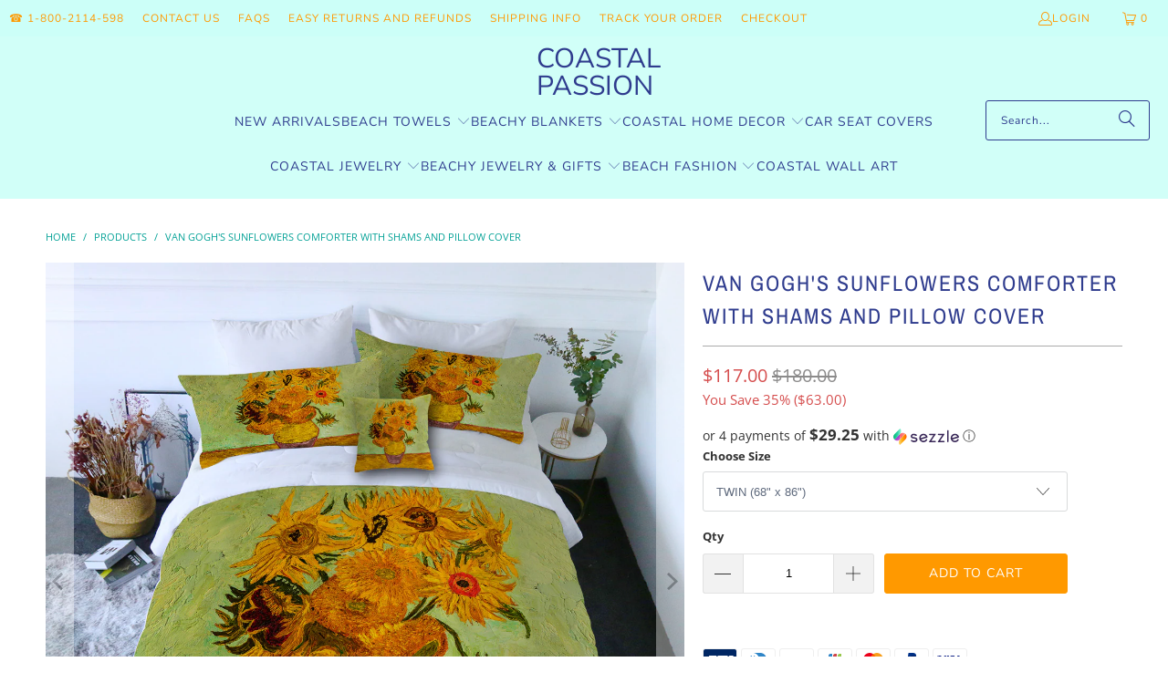

--- FILE ---
content_type: text/html; charset=utf-8
request_url: https://coastalpassion.com/products/van-gogh-sunflowers-quilt-set
body_size: 47913
content:
<!DOCTYPE html>
<html class="no-js no-touch" lang="en">
  <head>
    <meta name="google-site-verification" content="3PM9SiM6sPl33Yapf1bkYuMWsALv-Y6QMkL2Ru85R_0" />
<script type="text/javascript" src="https://edge.personalizer.io/storefront/2.0.0/js/shopify/storefront.min.js?key=icmgc-vyp1r7x5fms1qmg7ot-i21iv&shop=coastalpassion.myshopify.com"></script>
<script>
window.LimeSpot = window.LimeSpot === undefined ? {} : LimeSpot;
LimeSpot.PageInfo = { Type: "Product", Template: "product", ReferenceIdentifier: "6789888835642" };

LimeSpot.StoreInfo = { Theme: "Turbo - 2025-08-31" };


LimeSpot.CartItems = [];
</script>





    <meta charset="utf-8">
    <meta http-equiv="cleartype" content="on">
    <meta name="robots" content="index,follow">

    <!-- Mobile Specific Metas -->
    <meta name="HandheldFriendly" content="True">
    <meta name="MobileOptimized" content="320">
    <meta name="viewport" content="width=device-width,initial-scale=1">
    <meta name="theme-color" content="#ffffff">

    
    <title>
      Quilt Set - Sunflowers by Van Gogh Coastal Passion
    </title>

    
      <meta name="description" content="This lightweight quilted comforter with a famous painting will update the style of your bedroom or freshen your guest room in a flash! Coastal Passion quilts feature a wide range of famous designs by Van Gogh, Klimt and Monet and can be easily be washed in the washing machine. Free worldwide shipping."/>
    

    <link rel="preconnect" href="https://fonts.shopifycdn.com" />
    <link rel="preconnect" href="https://cdn.shopify.com" />
    <link rel="preconnect" href="https://cdn.shopifycloud.com" />

    <link rel="dns-prefetch" href="https://v.shopify.com" />
    <link rel="dns-prefetch" href="https://www.youtube.com" />
    <link rel="dns-prefetch" href="https://vimeo.com" />

    <link href="//coastalpassion.com/cdn/shop/t/28/assets/jquery.min.js?v=147293088974801289311756633266" as="script" rel="preload">

    <!-- Stylesheet for Fancybox library -->
    <link rel="stylesheet" href="//coastalpassion.com/cdn/shop/t/28/assets/fancybox.css?v=19278034316635137701756633266" type="text/css" media="all" defer>

    <!-- Stylesheets for Turbo -->
    <link href="//coastalpassion.com/cdn/shop/t/28/assets/styles.css?v=88811805001379730631765649206" rel="stylesheet" type="text/css" media="all" />

    <!-- Icons -->
    
      <link rel="shortcut icon" type="image/x-icon" href="//coastalpassion.com/cdn/shop/files/favicon_180x180.png?v=1613535203">
      <link rel="apple-touch-icon" href="//coastalpassion.com/cdn/shop/files/favicon_180x180.png?v=1613535203"/>
      <link rel="apple-touch-icon" sizes="57x57" href="//coastalpassion.com/cdn/shop/files/favicon_57x57.png?v=1613535203"/>
      <link rel="apple-touch-icon" sizes="60x60" href="//coastalpassion.com/cdn/shop/files/favicon_60x60.png?v=1613535203"/>
      <link rel="apple-touch-icon" sizes="72x72" href="//coastalpassion.com/cdn/shop/files/favicon_72x72.png?v=1613535203"/>
      <link rel="apple-touch-icon" sizes="76x76" href="//coastalpassion.com/cdn/shop/files/favicon_76x76.png?v=1613535203"/>
      <link rel="apple-touch-icon" sizes="114x114" href="//coastalpassion.com/cdn/shop/files/favicon_114x114.png?v=1613535203"/>
      <link rel="apple-touch-icon" sizes="180x180" href="//coastalpassion.com/cdn/shop/files/favicon_180x180.png?v=1613535203"/>
      <link rel="apple-touch-icon" sizes="228x228" href="//coastalpassion.com/cdn/shop/files/favicon_228x228.png?v=1613535203"/>
    
    <link rel="canonical" href="https://coastalpassion.com/products/van-gogh-sunflowers-quilt-set"/>

    

    

    

    
    <script>
      window.PXUTheme = window.PXUTheme || {};
      window.PXUTheme.version = '9.5.1';
      window.PXUTheme.name = 'Turbo';
    </script>
    


    
<template id="price-ui"><span class="price " data-price></span><span class="compare-at-price" data-compare-at-price></span><span class="unit-pricing" data-unit-pricing></span></template>
    <template id="price-ui-badge"><div class="price-ui-badge__sticker price-ui-badge__sticker--">
    <span class="price-ui-badge__sticker-text" data-badge></span>
  </div></template>
    
    <template id="price-ui__price"><span class="money" data-price></span></template>
    <template id="price-ui__price-range"><span class="price-min" data-price-min><span class="money" data-price></span></span> - <span class="price-max" data-price-max><span class="money" data-price></span></span></template>
    <template id="price-ui__unit-pricing"><span class="unit-quantity" data-unit-quantity></span> | <span class="unit-price" data-unit-price><span class="money" data-price></span></span> / <span class="unit-measurement" data-unit-measurement></span></template>
    <template id="price-ui-badge__percent-savings-range">Save up to <span data-price-percent></span>%</template>
    <template id="price-ui-badge__percent-savings">Save <span data-price-percent></span>%</template>
    <template id="price-ui-badge__price-savings-range">Save up to <span class="money" data-price></span></template>
    <template id="price-ui-badge__price-savings">Save <span class="money" data-price></span></template>
    <template id="price-ui-badge__on-sale">Sale</template>
    <template id="price-ui-badge__sold-out">Sold out</template>
    <template id="price-ui-badge__in-stock">In stock</template>
    


    <script>
      
window.PXUTheme = window.PXUTheme || {};


window.PXUTheme.theme_settings = {};
window.PXUTheme.currency = {};
window.PXUTheme.routes = window.PXUTheme.routes || {};


window.PXUTheme.theme_settings.display_tos_checkbox = false;
window.PXUTheme.theme_settings.go_to_checkout = true;
window.PXUTheme.theme_settings.cart_action = "ajax";
window.PXUTheme.theme_settings.cart_shipping_calculator = false;


window.PXUTheme.theme_settings.collection_swatches = false;
window.PXUTheme.theme_settings.collection_secondary_image = true;


window.PXUTheme.currency.show_multiple_currencies = false;
window.PXUTheme.currency.shop_currency = "USD";
window.PXUTheme.currency.default_currency = "USD";
window.PXUTheme.currency.display_format = "money_format";
window.PXUTheme.currency.money_format = "${{amount}}";
window.PXUTheme.currency.money_format_no_currency = "${{amount}}";
window.PXUTheme.currency.money_format_currency = "${{amount}} USD";
window.PXUTheme.currency.native_multi_currency = false;
window.PXUTheme.currency.iso_code = "USD";
window.PXUTheme.currency.symbol = "$";


window.PXUTheme.theme_settings.display_inventory_left = false;
window.PXUTheme.theme_settings.inventory_threshold = 10;
window.PXUTheme.theme_settings.limit_quantity = false;


window.PXUTheme.theme_settings.menu_position = null;


window.PXUTheme.theme_settings.newsletter_popup = false;
window.PXUTheme.theme_settings.newsletter_popup_days = "14";
window.PXUTheme.theme_settings.newsletter_popup_mobile = false;
window.PXUTheme.theme_settings.newsletter_popup_seconds = 0;


window.PXUTheme.theme_settings.pagination_type = "basic_pagination";


window.PXUTheme.theme_settings.enable_shopify_collection_badges = false;
window.PXUTheme.theme_settings.quick_shop_thumbnail_position = null;
window.PXUTheme.theme_settings.product_form_style = "select";
window.PXUTheme.theme_settings.sale_banner_enabled = false;
window.PXUTheme.theme_settings.display_savings = true;
window.PXUTheme.theme_settings.display_sold_out_price = false;
window.PXUTheme.theme_settings.free_text = "Free";
window.PXUTheme.theme_settings.video_looping = null;
window.PXUTheme.theme_settings.quick_shop_style = "popup";
window.PXUTheme.theme_settings.hover_enabled = false;


window.PXUTheme.routes.cart_url = "/cart";
window.PXUTheme.routes.cart_update_url = "/cart/update";
window.PXUTheme.routes.root_url = "/";
window.PXUTheme.routes.search_url = "/search";
window.PXUTheme.routes.all_products_collection_url = "/collections/all";
window.PXUTheme.routes.product_recommendations_url = "/recommendations/products";
window.PXUTheme.routes.predictive_search_url = "/search/suggest";


window.PXUTheme.theme_settings.image_loading_style = "fade-in";


window.PXUTheme.theme_settings.enable_autocomplete = true;


window.PXUTheme.theme_settings.page_dots_enabled = false;
window.PXUTheme.theme_settings.slideshow_arrow_size = "light";


window.PXUTheme.theme_settings.quick_shop_enabled = false;


window.PXUTheme.theme_settings.enable_back_to_top_button = false;


window.PXUTheme.translation = {};


window.PXUTheme.translation.agree_to_terms_warning = "You must agree with the terms and conditions to checkout.";
window.PXUTheme.translation.one_item_left = "item left";
window.PXUTheme.translation.items_left_text = "items left";
window.PXUTheme.translation.cart_savings_text = "Total Savings";
window.PXUTheme.translation.cart_discount_text = "Discount";
window.PXUTheme.translation.cart_subtotal_text = "Subtotal";
window.PXUTheme.translation.cart_remove_text = "Remove";
window.PXUTheme.translation.cart_free_text = "Free";


window.PXUTheme.translation.newsletter_success_text = "Thank you for joining our mailing list!";


window.PXUTheme.translation.notify_email = "Enter your email address...";
window.PXUTheme.translation.notify_email_value = "Translation missing: en.contact.fields.email";
window.PXUTheme.translation.notify_email_send = "Send";
window.PXUTheme.translation.notify_message_first = "Please notify me when ";
window.PXUTheme.translation.notify_message_last = " becomes available - ";
window.PXUTheme.translation.notify_success_text = "Thanks! We will notify you when this product becomes available!";


window.PXUTheme.translation.add_to_cart = "Add to Cart";
window.PXUTheme.translation.coming_soon_text = "Coming Soon";
window.PXUTheme.translation.sold_out_text = "Sold Out";
window.PXUTheme.translation.sale_text = "Sale";
window.PXUTheme.translation.savings_text = "You Save";
window.PXUTheme.translation.percent_off_text = "% off";
window.PXUTheme.translation.from_text = "from";
window.PXUTheme.translation.new_text = "New";
window.PXUTheme.translation.pre_order_text = "Pre-Order";
window.PXUTheme.translation.unavailable_text = "Unavailable";


window.PXUTheme.translation.all_results = "View all results";
window.PXUTheme.translation.no_results = "Sorry, no results!";


window.PXUTheme.media_queries = {};
window.PXUTheme.media_queries.small = window.matchMedia( "(max-width: 480px)" );
window.PXUTheme.media_queries.medium = window.matchMedia( "(max-width: 798px)" );
window.PXUTheme.media_queries.large = window.matchMedia( "(min-width: 799px)" );
window.PXUTheme.media_queries.larger = window.matchMedia( "(min-width: 960px)" );
window.PXUTheme.media_queries.xlarge = window.matchMedia( "(min-width: 1200px)" );
window.PXUTheme.media_queries.ie10 = window.matchMedia( "all and (-ms-high-contrast: none), (-ms-high-contrast: active)" );
window.PXUTheme.media_queries.tablet = window.matchMedia( "only screen and (min-width: 799px) and (max-width: 1024px)" );
window.PXUTheme.media_queries.mobile_and_tablet = window.matchMedia( "(max-width: 1024px)" );

    </script>

    

    
      <script src="//coastalpassion.com/cdn/shop/t/28/assets/instantclick.min.js?v=20092422000980684151756633266" data-no-instant defer></script>

      <script data-no-instant>
        window.addEventListener('DOMContentLoaded', function() {

          function inIframe() {
            try {
              return window.self !== window.top;
            } catch (e) {
              return true;
            }
          }

          if (!inIframe()){
            InstantClick.on('change', function() {

              $('head script[src*="shopify"]').each(function() {
                var script = document.createElement('script');
                script.type = 'text/javascript';
                script.src = $(this).attr('src');

                $('body').append(script);
              });

              $('body').removeClass('fancybox-active');
              $.fancybox.destroy();

              InstantClick.init();

            });
          }
        });
      </script>
    

    <script>
      
    </script>

    <script>window.performance && window.performance.mark && window.performance.mark('shopify.content_for_header.start');</script><meta name="facebook-domain-verification" content="hmsxo7r30j7x3g952xez6wjl2bgdel">
<meta id="shopify-digital-wallet" name="shopify-digital-wallet" content="/13981935/digital_wallets/dialog">
<meta name="shopify-checkout-api-token" content="b544e8025ee12306f22995975bf1147b">
<meta id="in-context-paypal-metadata" data-shop-id="13981935" data-venmo-supported="false" data-environment="production" data-locale="en_US" data-paypal-v4="true" data-currency="USD">
<link rel="alternate" type="application/json+oembed" href="https://coastalpassion.com/products/van-gogh-sunflowers-quilt-set.oembed">
<script async="async" src="/checkouts/internal/preloads.js?locale=en-US"></script>
<script id="shopify-features" type="application/json">{"accessToken":"b544e8025ee12306f22995975bf1147b","betas":["rich-media-storefront-analytics"],"domain":"coastalpassion.com","predictiveSearch":true,"shopId":13981935,"locale":"en"}</script>
<script>var Shopify = Shopify || {};
Shopify.shop = "coastalpassion.myshopify.com";
Shopify.locale = "en";
Shopify.currency = {"active":"USD","rate":"1.0"};
Shopify.country = "US";
Shopify.theme = {"name":"Turbo - 2025-08-31","id":187147026763,"schema_name":"Turbo","schema_version":"9.5.1","theme_store_id":null,"role":"main"};
Shopify.theme.handle = "null";
Shopify.theme.style = {"id":null,"handle":null};
Shopify.cdnHost = "coastalpassion.com/cdn";
Shopify.routes = Shopify.routes || {};
Shopify.routes.root = "/";</script>
<script type="module">!function(o){(o.Shopify=o.Shopify||{}).modules=!0}(window);</script>
<script>!function(o){function n(){var o=[];function n(){o.push(Array.prototype.slice.apply(arguments))}return n.q=o,n}var t=o.Shopify=o.Shopify||{};t.loadFeatures=n(),t.autoloadFeatures=n()}(window);</script>
<script id="shop-js-analytics" type="application/json">{"pageType":"product"}</script>
<script defer="defer" async type="module" src="//coastalpassion.com/cdn/shopifycloud/shop-js/modules/v2/client.init-shop-cart-sync_IZsNAliE.en.esm.js"></script>
<script defer="defer" async type="module" src="//coastalpassion.com/cdn/shopifycloud/shop-js/modules/v2/chunk.common_0OUaOowp.esm.js"></script>
<script type="module">
  await import("//coastalpassion.com/cdn/shopifycloud/shop-js/modules/v2/client.init-shop-cart-sync_IZsNAliE.en.esm.js");
await import("//coastalpassion.com/cdn/shopifycloud/shop-js/modules/v2/chunk.common_0OUaOowp.esm.js");

  window.Shopify.SignInWithShop?.initShopCartSync?.({"fedCMEnabled":true,"windoidEnabled":true});

</script>
<script>(function() {
  var isLoaded = false;
  function asyncLoad() {
    if (isLoaded) return;
    isLoaded = true;
    var urls = ["https:\/\/edge.personalizer.io\/storefront\/2.0.0\/js\/shopify\/storefront.min.js?key=icmgc-vyp1r7x5fms1qmg7ot-i21iv\u0026shop=coastalpassion.myshopify.com"];
    for (var i = 0; i < urls.length; i++) {
      var s = document.createElement('script');
      s.type = 'text/javascript';
      s.async = true;
      s.src = urls[i];
      var x = document.getElementsByTagName('script')[0];
      x.parentNode.insertBefore(s, x);
    }
  };
  if(window.attachEvent) {
    window.attachEvent('onload', asyncLoad);
  } else {
    window.addEventListener('load', asyncLoad, false);
  }
})();</script>
<script id="__st">var __st={"a":13981935,"offset":3600,"reqid":"990f7f2c-e7c5-457f-ba20-432b8a87426e-1768508033","pageurl":"coastalpassion.com\/products\/van-gogh-sunflowers-quilt-set","u":"18d8c94a7de5","p":"product","rtyp":"product","rid":6789888835642};</script>
<script>window.ShopifyPaypalV4VisibilityTracking = true;</script>
<script id="captcha-bootstrap">!function(){'use strict';const t='contact',e='account',n='new_comment',o=[[t,t],['blogs',n],['comments',n],[t,'customer']],c=[[e,'customer_login'],[e,'guest_login'],[e,'recover_customer_password'],[e,'create_customer']],r=t=>t.map((([t,e])=>`form[action*='/${t}']:not([data-nocaptcha='true']) input[name='form_type'][value='${e}']`)).join(','),a=t=>()=>t?[...document.querySelectorAll(t)].map((t=>t.form)):[];function s(){const t=[...o],e=r(t);return a(e)}const i='password',u='form_key',d=['recaptcha-v3-token','g-recaptcha-response','h-captcha-response',i],f=()=>{try{return window.sessionStorage}catch{return}},m='__shopify_v',_=t=>t.elements[u];function p(t,e,n=!1){try{const o=window.sessionStorage,c=JSON.parse(o.getItem(e)),{data:r}=function(t){const{data:e,action:n}=t;return t[m]||n?{data:e,action:n}:{data:t,action:n}}(c);for(const[e,n]of Object.entries(r))t.elements[e]&&(t.elements[e].value=n);n&&o.removeItem(e)}catch(o){console.error('form repopulation failed',{error:o})}}const l='form_type',E='cptcha';function T(t){t.dataset[E]=!0}const w=window,h=w.document,L='Shopify',v='ce_forms',y='captcha';let A=!1;((t,e)=>{const n=(g='f06e6c50-85a8-45c8-87d0-21a2b65856fe',I='https://cdn.shopify.com/shopifycloud/storefront-forms-hcaptcha/ce_storefront_forms_captcha_hcaptcha.v1.5.2.iife.js',D={infoText:'Protected by hCaptcha',privacyText:'Privacy',termsText:'Terms'},(t,e,n)=>{const o=w[L][v],c=o.bindForm;if(c)return c(t,g,e,D).then(n);var r;o.q.push([[t,g,e,D],n]),r=I,A||(h.body.append(Object.assign(h.createElement('script'),{id:'captcha-provider',async:!0,src:r})),A=!0)});var g,I,D;w[L]=w[L]||{},w[L][v]=w[L][v]||{},w[L][v].q=[],w[L][y]=w[L][y]||{},w[L][y].protect=function(t,e){n(t,void 0,e),T(t)},Object.freeze(w[L][y]),function(t,e,n,w,h,L){const[v,y,A,g]=function(t,e,n){const i=e?o:[],u=t?c:[],d=[...i,...u],f=r(d),m=r(i),_=r(d.filter((([t,e])=>n.includes(e))));return[a(f),a(m),a(_),s()]}(w,h,L),I=t=>{const e=t.target;return e instanceof HTMLFormElement?e:e&&e.form},D=t=>v().includes(t);t.addEventListener('submit',(t=>{const e=I(t);if(!e)return;const n=D(e)&&!e.dataset.hcaptchaBound&&!e.dataset.recaptchaBound,o=_(e),c=g().includes(e)&&(!o||!o.value);(n||c)&&t.preventDefault(),c&&!n&&(function(t){try{if(!f())return;!function(t){const e=f();if(!e)return;const n=_(t);if(!n)return;const o=n.value;o&&e.removeItem(o)}(t);const e=Array.from(Array(32),(()=>Math.random().toString(36)[2])).join('');!function(t,e){_(t)||t.append(Object.assign(document.createElement('input'),{type:'hidden',name:u})),t.elements[u].value=e}(t,e),function(t,e){const n=f();if(!n)return;const o=[...t.querySelectorAll(`input[type='${i}']`)].map((({name:t})=>t)),c=[...d,...o],r={};for(const[a,s]of new FormData(t).entries())c.includes(a)||(r[a]=s);n.setItem(e,JSON.stringify({[m]:1,action:t.action,data:r}))}(t,e)}catch(e){console.error('failed to persist form',e)}}(e),e.submit())}));const S=(t,e)=>{t&&!t.dataset[E]&&(n(t,e.some((e=>e===t))),T(t))};for(const o of['focusin','change'])t.addEventListener(o,(t=>{const e=I(t);D(e)&&S(e,y())}));const B=e.get('form_key'),M=e.get(l),P=B&&M;t.addEventListener('DOMContentLoaded',(()=>{const t=y();if(P)for(const e of t)e.elements[l].value===M&&p(e,B);[...new Set([...A(),...v().filter((t=>'true'===t.dataset.shopifyCaptcha))])].forEach((e=>S(e,t)))}))}(h,new URLSearchParams(w.location.search),n,t,e,['guest_login'])})(!0,!0)}();</script>
<script integrity="sha256-4kQ18oKyAcykRKYeNunJcIwy7WH5gtpwJnB7kiuLZ1E=" data-source-attribution="shopify.loadfeatures" defer="defer" src="//coastalpassion.com/cdn/shopifycloud/storefront/assets/storefront/load_feature-a0a9edcb.js" crossorigin="anonymous"></script>
<script data-source-attribution="shopify.dynamic_checkout.dynamic.init">var Shopify=Shopify||{};Shopify.PaymentButton=Shopify.PaymentButton||{isStorefrontPortableWallets:!0,init:function(){window.Shopify.PaymentButton.init=function(){};var t=document.createElement("script");t.src="https://coastalpassion.com/cdn/shopifycloud/portable-wallets/latest/portable-wallets.en.js",t.type="module",document.head.appendChild(t)}};
</script>
<script data-source-attribution="shopify.dynamic_checkout.buyer_consent">
  function portableWalletsHideBuyerConsent(e){var t=document.getElementById("shopify-buyer-consent"),n=document.getElementById("shopify-subscription-policy-button");t&&n&&(t.classList.add("hidden"),t.setAttribute("aria-hidden","true"),n.removeEventListener("click",e))}function portableWalletsShowBuyerConsent(e){var t=document.getElementById("shopify-buyer-consent"),n=document.getElementById("shopify-subscription-policy-button");t&&n&&(t.classList.remove("hidden"),t.removeAttribute("aria-hidden"),n.addEventListener("click",e))}window.Shopify?.PaymentButton&&(window.Shopify.PaymentButton.hideBuyerConsent=portableWalletsHideBuyerConsent,window.Shopify.PaymentButton.showBuyerConsent=portableWalletsShowBuyerConsent);
</script>
<script data-source-attribution="shopify.dynamic_checkout.cart.bootstrap">document.addEventListener("DOMContentLoaded",(function(){function t(){return document.querySelector("shopify-accelerated-checkout-cart, shopify-accelerated-checkout")}if(t())Shopify.PaymentButton.init();else{new MutationObserver((function(e,n){t()&&(Shopify.PaymentButton.init(),n.disconnect())})).observe(document.body,{childList:!0,subtree:!0})}}));
</script>
<link id="shopify-accelerated-checkout-styles" rel="stylesheet" media="screen" href="https://coastalpassion.com/cdn/shopifycloud/portable-wallets/latest/accelerated-checkout-backwards-compat.css" crossorigin="anonymous">
<style id="shopify-accelerated-checkout-cart">
        #shopify-buyer-consent {
  margin-top: 1em;
  display: inline-block;
  width: 100%;
}

#shopify-buyer-consent.hidden {
  display: none;
}

#shopify-subscription-policy-button {
  background: none;
  border: none;
  padding: 0;
  text-decoration: underline;
  font-size: inherit;
  cursor: pointer;
}

#shopify-subscription-policy-button::before {
  box-shadow: none;
}

      </style>

<script>window.performance && window.performance.mark && window.performance.mark('shopify.content_for_header.end');</script>

    

<meta name="author" content="Coastal Passion">
<meta property="og:url" content="https://coastalpassion.com/products/van-gogh-sunflowers-quilt-set">
<meta property="og:site_name" content="Coastal Passion">




  <meta property="og:type" content="product">
  <meta property="og:title" content="Van Gogh&#39;s Sunflowers Comforter with Shams and Pillow Cover">
  
    
      <meta property="og:image" content="https://coastalpassion.com/cdn/shop/products/Van-gogh-sunflowers-quilted-comforter-set_600x.jpg?v=1688421376">
      <meta property="og:image:secure_url" content="https://coastalpassion.com/cdn/shop/products/Van-gogh-sunflowers-quilted-comforter-set_600x.jpg?v=1688421376">
      
      <meta property="og:image:width" content="1200">
      <meta property="og:image:height" content="1200">
    
      <meta property="og:image" content="https://coastalpassion.com/cdn/shop/products/van-gogh-sunflowers-pllow-sham_bc522247-53fc-4057-bf63-cca77eedb76b_600x.jpg?v=1688421377">
      <meta property="og:image:secure_url" content="https://coastalpassion.com/cdn/shop/products/van-gogh-sunflowers-pllow-sham_bc522247-53fc-4057-bf63-cca77eedb76b_600x.jpg?v=1688421377">
      
      <meta property="og:image:width" content="1200">
      <meta property="og:image:height" content="1200">
    
      <meta property="og:image" content="https://coastalpassion.com/cdn/shop/products/van-gogh-sunflowers-couch-slipcover_bacc01ae-3d4f-41aa-a926-741dd44a5f23_600x.jpg?v=1688421378">
      <meta property="og:image:secure_url" content="https://coastalpassion.com/cdn/shop/products/van-gogh-sunflowers-couch-slipcover_bacc01ae-3d4f-41aa-a926-741dd44a5f23_600x.jpg?v=1688421378">
      
      <meta property="og:image:width" content="1200">
      <meta property="og:image:height" content="1200">
    
  
  <meta property="product:price:amount" content="117.00">
  <meta property="product:price:currency" content="USD">



  <meta property="og:description" content="This lightweight quilted comforter with a famous painting will update the style of your bedroom or freshen your guest room in a flash! Coastal Passion quilts feature a wide range of famous designs by Van Gogh, Klimt and Monet and can be easily be washed in the washing machine. Free worldwide shipping.">




  <meta name="twitter:site" content="@coastalpassions">

<meta name="twitter:card" content="summary">

  <meta name="twitter:title" content="Van Gogh&#39;s Sunflowers Comforter with Shams and Pillow Cover">
  <meta name="twitter:description" content="SECURE CHECKOUT Bestselling Artist Licensed Design! This beautiful limited edition bedding set will update the style of your bedroom or freshen your guest room in a flash! The quilt can be easily washed in the washing machine. This 4 Piece Set includes a Quilt with two matching pillow shams and one free pillow cover. Perfect to be used as a bedspread or coverlet too! ✓ Available in Twin, Full, Queen or King Size ✓ Suitable For All Seasons ✓ 100% Silky Smooth Polyester ✓ Easy Care: Machine Washable Weight: King 5.5 lbQueen 4.8 lbFull 4.4 lbTwin 3.6 lb Twin Size 1 Quilt 68&quot; x 86&quot; 2 Matching Shams 26&quot; x 20&quot; 1 Pillow Cover 17&quot; x 17&quot; Full Size 1 Quilt 80&quot; x 90&quot; 2 Matching Shams 26&quot; x 20&quot; 1 Pillow Cover 17&quot; x 17&quot; Queen Size 1 Quilt">
  <meta name="twitter:image" content="https://coastalpassion.com/cdn/shop/products/Van-gogh-sunflowers-quilted-comforter-set_240x.jpg?v=1688421376">
  <meta name="twitter:image:width" content="240">
  <meta name="twitter:image:height" content="240">
  <meta name="twitter:image:alt" content="Van Gogh&#39;s Sunflowers Comforter with Shams and Pillow Cover">



    
    
  <!-- BEGIN app block: shopify://apps/judge-me-reviews/blocks/judgeme_core/61ccd3b1-a9f2-4160-9fe9-4fec8413e5d8 --><!-- Start of Judge.me Core -->






<link rel="dns-prefetch" href="https://cdnwidget.judge.me">
<link rel="dns-prefetch" href="https://cdn.judge.me">
<link rel="dns-prefetch" href="https://cdn1.judge.me">
<link rel="dns-prefetch" href="https://api.judge.me">

<script data-cfasync='false' class='jdgm-settings-script'>window.jdgmSettings={"pagination":5,"disable_web_reviews":true,"badge_no_review_text":"No reviews","badge_n_reviews_text":"{{ n }} review/reviews","badge_star_color":"#ff9900","hide_badge_preview_if_no_reviews":true,"badge_hide_text":false,"enforce_center_preview_badge":false,"widget_title":"Customer Reviews","widget_open_form_text":"Write a review","widget_close_form_text":"Cancel review","widget_refresh_page_text":"Refresh page","widget_summary_text":"Based on {{ number_of_reviews }} review/reviews","widget_no_review_text":"Be the first to write a review","widget_name_field_text":"Display name","widget_verified_name_field_text":"Verified Name (public)","widget_name_placeholder_text":"Display name","widget_required_field_error_text":"This field is required.","widget_email_field_text":"Email address","widget_verified_email_field_text":"Verified Email (private, can not be edited)","widget_email_placeholder_text":"Your email address","widget_email_field_error_text":"Please enter a valid email address.","widget_rating_field_text":"Rating","widget_review_title_field_text":"Review Title","widget_review_title_placeholder_text":"Give your review a title","widget_review_body_field_text":"Review content","widget_review_body_placeholder_text":"Start writing here...","widget_pictures_field_text":"Picture/Video (optional)","widget_submit_review_text":"Submit Review","widget_submit_verified_review_text":"Submit Verified Review","widget_submit_success_msg_with_auto_publish":"Thank you! Please refresh the page in a few moments to see your review. You can remove or edit your review by logging into \u003ca href='https://judge.me/login' target='_blank' rel='nofollow noopener'\u003eJudge.me\u003c/a\u003e","widget_submit_success_msg_no_auto_publish":"Thank you! Your review will be published as soon as it is approved by the shop admin. You can remove or edit your review by logging into \u003ca href='https://judge.me/login' target='_blank' rel='nofollow noopener'\u003eJudge.me\u003c/a\u003e","widget_show_default_reviews_out_of_total_text":"Showing {{ n_reviews_shown }} out of {{ n_reviews }} reviews.","widget_show_all_link_text":"Show all","widget_show_less_link_text":"Show less","widget_author_said_text":"{{ reviewer_name }} said:","widget_days_text":"{{ n }} days ago","widget_weeks_text":"{{ n }} week/weeks ago","widget_months_text":"{{ n }} month/months ago","widget_years_text":"{{ n }} year/years ago","widget_yesterday_text":"Yesterday","widget_today_text":"Today","widget_replied_text":"{{ shop_name }} replied:","widget_read_more_text":"Read more","widget_reviewer_name_as_initial":"","widget_rating_filter_color":"","widget_rating_filter_see_all_text":"See all reviews","widget_sorting_most_recent_text":"Most Recent","widget_sorting_highest_rating_text":"Highest Rating","widget_sorting_lowest_rating_text":"Lowest Rating","widget_sorting_with_pictures_text":"Only Pictures","widget_sorting_most_helpful_text":"Most Helpful","widget_open_question_form_text":"Ask a question","widget_reviews_subtab_text":"Reviews","widget_questions_subtab_text":"Questions","widget_question_label_text":"Question","widget_answer_label_text":"Answer","widget_question_placeholder_text":"Write your question here","widget_submit_question_text":"Submit Question","widget_question_submit_success_text":"Thank you for your question! We will notify you once it gets answered.","widget_star_color":"#ff9900","verified_badge_text":"Verified","verified_badge_bg_color":"","verified_badge_text_color":"","verified_badge_placement":"left-of-reviewer-name","widget_review_max_height":"","widget_hide_border":false,"widget_social_share":false,"widget_thumb":false,"widget_review_location_show":true,"widget_location_format":"country_iso_code","all_reviews_include_out_of_store_products":true,"all_reviews_out_of_store_text":"(out of store)","all_reviews_pagination":100,"all_reviews_product_name_prefix_text":"about","enable_review_pictures":true,"enable_question_anwser":false,"widget_theme":"","review_date_format":"mm/dd/yyyy","default_sort_method":"highest-rating","widget_product_reviews_subtab_text":"Product Reviews","widget_shop_reviews_subtab_text":"Shop Reviews","widget_other_products_reviews_text":"Reviews for other products","widget_store_reviews_subtab_text":"Store reviews","widget_no_store_reviews_text":"This store hasn't received any reviews yet","widget_web_restriction_product_reviews_text":"This product hasn't received any reviews yet","widget_no_items_text":"No items found","widget_show_more_text":"Show more","widget_write_a_store_review_text":"Write a Store Review","widget_other_languages_heading":"Reviews in Other Languages","widget_translate_review_text":"Translate review to {{ language }}","widget_translating_review_text":"Translating...","widget_show_original_translation_text":"Show original ({{ language }})","widget_translate_review_failed_text":"Review couldn't be translated.","widget_translate_review_retry_text":"Retry","widget_translate_review_try_again_later_text":"Try again later","show_product_url_for_grouped_product":false,"widget_sorting_pictures_first_text":"Pictures First","show_pictures_on_all_rev_page_mobile":true,"show_pictures_on_all_rev_page_desktop":true,"floating_tab_hide_mobile_install_preference":false,"floating_tab_button_name":"★ Reviews","floating_tab_title":"Let customers speak for us","floating_tab_button_color":"","floating_tab_button_background_color":"","floating_tab_url":"","floating_tab_url_enabled":true,"floating_tab_tab_style":"text","all_reviews_text_badge_text":"Customers rate us {{ shop.metafields.judgeme.all_reviews_rating | round: 1 }}/5 based on {{ shop.metafields.judgeme.all_reviews_count }} reviews.","all_reviews_text_badge_text_branded_style":"{{ shop.metafields.judgeme.all_reviews_rating | round: 1 }} out of 5 stars based on {{ shop.metafields.judgeme.all_reviews_count }} reviews","is_all_reviews_text_badge_a_link":true,"show_stars_for_all_reviews_text_badge":true,"all_reviews_text_badge_url":"/pages/reviews-1","all_reviews_text_style":"text","all_reviews_text_color_style":"judgeme_brand_color","all_reviews_text_color":"#108474","all_reviews_text_show_jm_brand":true,"featured_carousel_show_header":true,"featured_carousel_title":"Let customers speak for us","testimonials_carousel_title":"Customers are saying","videos_carousel_title":"Real customer stories","cards_carousel_title":"Customers are saying","featured_carousel_count_text":"from {{ n }} reviews","featured_carousel_add_link_to_all_reviews_page":false,"featured_carousel_url":"","featured_carousel_show_images":true,"featured_carousel_autoslide_interval":5,"featured_carousel_arrows_on_the_sides":false,"featured_carousel_height":250,"featured_carousel_width":80,"featured_carousel_image_size":0,"featured_carousel_image_height":250,"featured_carousel_arrow_color":"#eeeeee","verified_count_badge_style":"vintage","verified_count_badge_orientation":"horizontal","verified_count_badge_color_style":"judgeme_brand_color","verified_count_badge_color":"#108474","is_verified_count_badge_a_link":true,"verified_count_badge_url":"https://coastalpassion.com/pages/reviews-1","verified_count_badge_show_jm_brand":true,"widget_rating_preset_default":5,"widget_first_sub_tab":"product-reviews","widget_show_histogram":true,"widget_histogram_use_custom_color":false,"widget_pagination_use_custom_color":false,"widget_star_use_custom_color":false,"widget_verified_badge_use_custom_color":false,"widget_write_review_use_custom_color":false,"picture_reminder_submit_button":"Upload Pictures","enable_review_videos":false,"mute_video_by_default":false,"widget_sorting_videos_first_text":"Videos First","widget_review_pending_text":"Pending","featured_carousel_items_for_large_screen":3,"social_share_options_order":"Facebook,Twitter","remove_microdata_snippet":false,"disable_json_ld":true,"enable_json_ld_products":false,"preview_badge_show_question_text":false,"preview_badge_no_question_text":"No questions","preview_badge_n_question_text":"{{ number_of_questions }} question/questions","qa_badge_show_icon":false,"qa_badge_position":"same-row","remove_judgeme_branding":true,"widget_add_search_bar":false,"widget_search_bar_placeholder":"Search","widget_sorting_verified_only_text":"Verified only","featured_carousel_theme":"default","featured_carousel_show_rating":true,"featured_carousel_show_title":true,"featured_carousel_show_body":true,"featured_carousel_show_date":false,"featured_carousel_show_reviewer":true,"featured_carousel_show_product":false,"featured_carousel_header_background_color":"#108474","featured_carousel_header_text_color":"#ffffff","featured_carousel_name_product_separator":"reviewed","featured_carousel_full_star_background":"#108474","featured_carousel_empty_star_background":"#dadada","featured_carousel_vertical_theme_background":"#f9fafb","featured_carousel_verified_badge_enable":false,"featured_carousel_verified_badge_color":"#108474","featured_carousel_border_style":"round","featured_carousel_review_line_length_limit":3,"featured_carousel_more_reviews_button_text":"Read more reviews","featured_carousel_view_product_button_text":"View product","all_reviews_page_load_reviews_on":"scroll","all_reviews_page_load_more_text":"Load More Reviews","disable_fb_tab_reviews":true,"enable_ajax_cdn_cache":false,"widget_public_name_text":"displayed publicly like","default_reviewer_name":"John Smith","default_reviewer_name_has_non_latin":true,"widget_reviewer_anonymous":"Anonymous","medals_widget_title":"Judge.me Review Medals","medals_widget_background_color":"#f9fafb","medals_widget_position":"footer_all_pages","medals_widget_border_color":"#f9fafb","medals_widget_verified_text_position":"left","medals_widget_use_monochromatic_version":false,"medals_widget_elements_color":"#108474","show_reviewer_avatar":true,"widget_invalid_yt_video_url_error_text":"Not a YouTube video URL","widget_max_length_field_error_text":"Please enter no more than {0} characters.","widget_show_country_flag":false,"widget_show_collected_via_shop_app":true,"widget_verified_by_shop_badge_style":"light","widget_verified_by_shop_text":"Verified by Shop","widget_show_photo_gallery":false,"widget_load_with_code_splitting":true,"widget_ugc_install_preference":false,"widget_ugc_title":"Made by us, Shared by you","widget_ugc_subtitle":"Tag us to see your picture featured in our page","widget_ugc_arrows_color":"#ffffff","widget_ugc_primary_button_text":"Buy Now","widget_ugc_primary_button_background_color":"#108474","widget_ugc_primary_button_text_color":"#ffffff","widget_ugc_primary_button_border_width":"0","widget_ugc_primary_button_border_style":"none","widget_ugc_primary_button_border_color":"#108474","widget_ugc_primary_button_border_radius":"25","widget_ugc_secondary_button_text":"Load More","widget_ugc_secondary_button_background_color":"#ffffff","widget_ugc_secondary_button_text_color":"#108474","widget_ugc_secondary_button_border_width":"2","widget_ugc_secondary_button_border_style":"solid","widget_ugc_secondary_button_border_color":"#108474","widget_ugc_secondary_button_border_radius":"25","widget_ugc_reviews_button_text":"View Reviews","widget_ugc_reviews_button_background_color":"#ffffff","widget_ugc_reviews_button_text_color":"#108474","widget_ugc_reviews_button_border_width":"2","widget_ugc_reviews_button_border_style":"solid","widget_ugc_reviews_button_border_color":"#108474","widget_ugc_reviews_button_border_radius":"25","widget_ugc_reviews_button_link_to":"judgeme-reviews-page","widget_ugc_show_post_date":true,"widget_ugc_max_width":"800","widget_rating_metafield_value_type":true,"widget_primary_color":"#108474","widget_enable_secondary_color":false,"widget_secondary_color":"#edf5f5","widget_summary_average_rating_text":"{{ average_rating }} out of 5","widget_media_grid_title":"Customer photos \u0026 videos","widget_media_grid_see_more_text":"See more","widget_round_style":false,"widget_show_product_medals":true,"widget_verified_by_judgeme_text":"Verified by Judge.me","widget_show_store_medals":true,"widget_verified_by_judgeme_text_in_store_medals":"Verified by Judge.me","widget_media_field_exceed_quantity_message":"Sorry, we can only accept {{ max_media }} for one review.","widget_media_field_exceed_limit_message":"{{ file_name }} is too large, please select a {{ media_type }} less than {{ size_limit }}MB.","widget_review_submitted_text":"Review Submitted!","widget_question_submitted_text":"Question Submitted!","widget_close_form_text_question":"Cancel","widget_write_your_answer_here_text":"Write your answer here","widget_enabled_branded_link":true,"widget_show_collected_by_judgeme":true,"widget_reviewer_name_color":"","widget_write_review_text_color":"","widget_write_review_bg_color":"","widget_collected_by_judgeme_text":"collected by Judge.me","widget_pagination_type":"standard","widget_load_more_text":"Load More","widget_load_more_color":"#108474","widget_full_review_text":"Full Review","widget_read_more_reviews_text":"Read More Reviews","widget_read_questions_text":"Read Questions","widget_questions_and_answers_text":"Questions \u0026 Answers","widget_verified_by_text":"Verified by","widget_verified_text":"Verified","widget_number_of_reviews_text":"{{ number_of_reviews }} reviews","widget_back_button_text":"Back","widget_next_button_text":"Next","widget_custom_forms_filter_button":"Filters","custom_forms_style":"vertical","widget_show_review_information":false,"how_reviews_are_collected":"How reviews are collected?","widget_show_review_keywords":false,"widget_gdpr_statement":"How we use your data: We'll only contact you about the review you left, and only if necessary. By submitting your review, you agree to Judge.me's \u003ca href='https://judge.me/terms' target='_blank' rel='nofollow noopener'\u003eterms\u003c/a\u003e, \u003ca href='https://judge.me/privacy' target='_blank' rel='nofollow noopener'\u003eprivacy\u003c/a\u003e and \u003ca href='https://judge.me/content-policy' target='_blank' rel='nofollow noopener'\u003econtent\u003c/a\u003e policies.","widget_multilingual_sorting_enabled":false,"widget_translate_review_content_enabled":false,"widget_translate_review_content_method":"manual","popup_widget_review_selection":"automatically_with_pictures","popup_widget_round_border_style":true,"popup_widget_show_title":true,"popup_widget_show_body":true,"popup_widget_show_reviewer":false,"popup_widget_show_product":true,"popup_widget_show_pictures":true,"popup_widget_use_review_picture":true,"popup_widget_show_on_home_page":true,"popup_widget_show_on_product_page":true,"popup_widget_show_on_collection_page":true,"popup_widget_show_on_cart_page":true,"popup_widget_position":"bottom_left","popup_widget_first_review_delay":5,"popup_widget_duration":5,"popup_widget_interval":5,"popup_widget_review_count":5,"popup_widget_hide_on_mobile":true,"review_snippet_widget_round_border_style":true,"review_snippet_widget_card_color":"#FFFFFF","review_snippet_widget_slider_arrows_background_color":"#FFFFFF","review_snippet_widget_slider_arrows_color":"#000000","review_snippet_widget_star_color":"#108474","show_product_variant":false,"all_reviews_product_variant_label_text":"Variant: ","widget_show_verified_branding":false,"widget_ai_summary_title":"Customers say","widget_ai_summary_disclaimer":"AI-powered review summary based on recent customer reviews","widget_show_ai_summary":false,"widget_show_ai_summary_bg":false,"widget_show_review_title_input":true,"redirect_reviewers_invited_via_email":"review_widget","request_store_review_after_product_review":false,"request_review_other_products_in_order":false,"review_form_color_scheme":"default","review_form_corner_style":"square","review_form_star_color":{},"review_form_text_color":"#333333","review_form_background_color":"#ffffff","review_form_field_background_color":"#fafafa","review_form_button_color":{},"review_form_button_text_color":"#ffffff","review_form_modal_overlay_color":"#000000","review_content_screen_title_text":"How would you rate this product?","review_content_introduction_text":"We would love it if you would share a bit about your experience.","store_review_form_title_text":"How would you rate this store?","store_review_form_introduction_text":"We would love it if you would share a bit about your experience.","show_review_guidance_text":true,"one_star_review_guidance_text":"Poor","five_star_review_guidance_text":"Great","customer_information_screen_title_text":"About you","customer_information_introduction_text":"Please tell us more about you.","custom_questions_screen_title_text":"Your experience in more detail","custom_questions_introduction_text":"Here are a few questions to help us understand more about your experience.","review_submitted_screen_title_text":"Thanks for your review!","review_submitted_screen_thank_you_text":"We are processing it and it will appear on the store soon.","review_submitted_screen_email_verification_text":"Please confirm your email by clicking the link we just sent you. This helps us keep reviews authentic.","review_submitted_request_store_review_text":"Would you like to share your experience of shopping with us?","review_submitted_review_other_products_text":"Would you like to review these products?","store_review_screen_title_text":"Would you like to share your experience of shopping with us?","store_review_introduction_text":"We value your feedback and use it to improve. Please share any thoughts or suggestions you have.","reviewer_media_screen_title_picture_text":"Share a picture","reviewer_media_introduction_picture_text":"Upload a photo to support your review.","reviewer_media_screen_title_video_text":"Share a video","reviewer_media_introduction_video_text":"Upload a video to support your review.","reviewer_media_screen_title_picture_or_video_text":"Share a picture or video","reviewer_media_introduction_picture_or_video_text":"Upload a photo or video to support your review.","reviewer_media_youtube_url_text":"Paste your Youtube URL here","advanced_settings_next_step_button_text":"Next","advanced_settings_close_review_button_text":"Close","modal_write_review_flow":false,"write_review_flow_required_text":"Required","write_review_flow_privacy_message_text":"We respect your privacy.","write_review_flow_anonymous_text":"Post review as anonymous","write_review_flow_visibility_text":"This won't be visible to other customers.","write_review_flow_multiple_selection_help_text":"Select as many as you like","write_review_flow_single_selection_help_text":"Select one option","write_review_flow_required_field_error_text":"This field is required","write_review_flow_invalid_email_error_text":"Please enter a valid email address","write_review_flow_max_length_error_text":"Max. {{ max_length }} characters.","write_review_flow_media_upload_text":"\u003cb\u003eClick to upload\u003c/b\u003e or drag and drop","write_review_flow_gdpr_statement":"We'll only contact you about your review if necessary. By submitting your review, you agree to our \u003ca href='https://judge.me/terms' target='_blank' rel='nofollow noopener'\u003eterms and conditions\u003c/a\u003e and \u003ca href='https://judge.me/privacy' target='_blank' rel='nofollow noopener'\u003eprivacy policy\u003c/a\u003e.","rating_only_reviews_enabled":false,"show_negative_reviews_help_screen":false,"new_review_flow_help_screen_rating_threshold":3,"negative_review_resolution_screen_title_text":"Tell us more","negative_review_resolution_text":"Your experience matters to us. If there were issues with your purchase, we're here to help. Feel free to reach out to us, we'd love the opportunity to make things right.","negative_review_resolution_button_text":"Contact us","negative_review_resolution_proceed_with_review_text":"Leave a review","negative_review_resolution_subject":"Issue with purchase from {{ shop_name }}.{{ order_name }}","preview_badge_collection_page_install_status":false,"widget_review_custom_css":"","preview_badge_custom_css":"","preview_badge_stars_count":"5-stars","featured_carousel_custom_css":"","floating_tab_custom_css":"","all_reviews_widget_custom_css":"","medals_widget_custom_css":"","verified_badge_custom_css":"","all_reviews_text_custom_css":"","transparency_badges_collected_via_store_invite":false,"transparency_badges_from_another_provider":false,"transparency_badges_collected_from_store_visitor":false,"transparency_badges_collected_by_verified_review_provider":false,"transparency_badges_earned_reward":false,"transparency_badges_collected_via_store_invite_text":"Review collected via store invitation","transparency_badges_from_another_provider_text":"Review collected from another provider","transparency_badges_collected_from_store_visitor_text":"Review collected from a store visitor","transparency_badges_written_in_google_text":"Review written in Google","transparency_badges_written_in_etsy_text":"Review written in Etsy","transparency_badges_written_in_shop_app_text":"Review written in Shop App","transparency_badges_earned_reward_text":"Review earned a reward for future purchase","product_review_widget_per_page":10,"widget_store_review_label_text":"Review about the store","checkout_comment_extension_title_on_product_page":"Customer Comments","checkout_comment_extension_num_latest_comment_show":5,"checkout_comment_extension_format":"name_and_timestamp","checkout_comment_customer_name":"last_initial","checkout_comment_comment_notification":true,"preview_badge_collection_page_install_preference":false,"preview_badge_home_page_install_preference":false,"preview_badge_product_page_install_preference":true,"review_widget_install_preference":"","review_carousel_install_preference":false,"floating_reviews_tab_install_preference":"none","verified_reviews_count_badge_install_preference":true,"all_reviews_text_install_preference":false,"review_widget_best_location":true,"judgeme_medals_install_preference":true,"review_widget_revamp_enabled":false,"review_widget_qna_enabled":false,"review_widget_header_theme":"minimal","review_widget_widget_title_enabled":true,"review_widget_header_text_size":"medium","review_widget_header_text_weight":"regular","review_widget_average_rating_style":"compact","review_widget_bar_chart_enabled":true,"review_widget_bar_chart_type":"numbers","review_widget_bar_chart_style":"standard","review_widget_expanded_media_gallery_enabled":false,"review_widget_reviews_section_theme":"standard","review_widget_image_style":"thumbnails","review_widget_review_image_ratio":"square","review_widget_stars_size":"medium","review_widget_verified_badge":"standard_text","review_widget_review_title_text_size":"medium","review_widget_review_text_size":"medium","review_widget_review_text_length":"medium","review_widget_number_of_columns_desktop":3,"review_widget_carousel_transition_speed":5,"review_widget_custom_questions_answers_display":"always","review_widget_button_text_color":"#FFFFFF","review_widget_text_color":"#000000","review_widget_lighter_text_color":"#7B7B7B","review_widget_corner_styling":"soft","review_widget_review_word_singular":"review","review_widget_review_word_plural":"reviews","review_widget_voting_label":"Helpful?","review_widget_shop_reply_label":"Reply from {{ shop_name }}:","review_widget_filters_title":"Filters","qna_widget_question_word_singular":"Question","qna_widget_question_word_plural":"Questions","qna_widget_answer_reply_label":"Answer from {{ answerer_name }}:","qna_content_screen_title_text":"Ask a question about this product","qna_widget_question_required_field_error_text":"Please enter your question.","qna_widget_flow_gdpr_statement":"We'll only contact you about your question if necessary. By submitting your question, you agree to our \u003ca href='https://judge.me/terms' target='_blank' rel='nofollow noopener'\u003eterms and conditions\u003c/a\u003e and \u003ca href='https://judge.me/privacy' target='_blank' rel='nofollow noopener'\u003eprivacy policy\u003c/a\u003e.","qna_widget_question_submitted_text":"Thanks for your question!","qna_widget_close_form_text_question":"Close","qna_widget_question_submit_success_text":"We’ll notify you by email when your question is answered.","all_reviews_widget_v2025_enabled":false,"all_reviews_widget_v2025_header_theme":"default","all_reviews_widget_v2025_widget_title_enabled":true,"all_reviews_widget_v2025_header_text_size":"medium","all_reviews_widget_v2025_header_text_weight":"regular","all_reviews_widget_v2025_average_rating_style":"compact","all_reviews_widget_v2025_bar_chart_enabled":true,"all_reviews_widget_v2025_bar_chart_type":"numbers","all_reviews_widget_v2025_bar_chart_style":"standard","all_reviews_widget_v2025_expanded_media_gallery_enabled":false,"all_reviews_widget_v2025_show_store_medals":true,"all_reviews_widget_v2025_show_photo_gallery":true,"all_reviews_widget_v2025_show_review_keywords":false,"all_reviews_widget_v2025_show_ai_summary":false,"all_reviews_widget_v2025_show_ai_summary_bg":false,"all_reviews_widget_v2025_add_search_bar":false,"all_reviews_widget_v2025_default_sort_method":"most-recent","all_reviews_widget_v2025_reviews_per_page":10,"all_reviews_widget_v2025_reviews_section_theme":"default","all_reviews_widget_v2025_image_style":"thumbnails","all_reviews_widget_v2025_review_image_ratio":"square","all_reviews_widget_v2025_stars_size":"medium","all_reviews_widget_v2025_verified_badge":"bold_badge","all_reviews_widget_v2025_review_title_text_size":"medium","all_reviews_widget_v2025_review_text_size":"medium","all_reviews_widget_v2025_review_text_length":"medium","all_reviews_widget_v2025_number_of_columns_desktop":3,"all_reviews_widget_v2025_carousel_transition_speed":5,"all_reviews_widget_v2025_custom_questions_answers_display":"always","all_reviews_widget_v2025_show_product_variant":false,"all_reviews_widget_v2025_show_reviewer_avatar":true,"all_reviews_widget_v2025_reviewer_name_as_initial":"","all_reviews_widget_v2025_review_location_show":false,"all_reviews_widget_v2025_location_format":"","all_reviews_widget_v2025_show_country_flag":false,"all_reviews_widget_v2025_verified_by_shop_badge_style":"light","all_reviews_widget_v2025_social_share":false,"all_reviews_widget_v2025_social_share_options_order":"Facebook,Twitter,LinkedIn,Pinterest","all_reviews_widget_v2025_pagination_type":"standard","all_reviews_widget_v2025_button_text_color":"#FFFFFF","all_reviews_widget_v2025_text_color":"#000000","all_reviews_widget_v2025_lighter_text_color":"#7B7B7B","all_reviews_widget_v2025_corner_styling":"soft","all_reviews_widget_v2025_title":"Customer reviews","all_reviews_widget_v2025_ai_summary_title":"Customers say about this store","all_reviews_widget_v2025_no_review_text":"Be the first to write a review","platform":"shopify","branding_url":"https://app.judge.me/reviews/stores/coastalpassion","branding_text":"Powered by Judge.me","locale":"en","reply_name":"Coastal Passion","widget_version":"3.0","footer":true,"autopublish":true,"review_dates":true,"enable_custom_form":false,"shop_use_review_site":true,"shop_locale":"en","enable_multi_locales_translations":true,"show_review_title_input":true,"review_verification_email_status":"always","can_be_branded":true,"reply_name_text":"Coastal Passion"};</script> <style class='jdgm-settings-style'>.jdgm-xx{left:0}:root{--jdgm-primary-color: #108474;--jdgm-secondary-color: rgba(16,132,116,0.1);--jdgm-star-color: #f90;--jdgm-write-review-text-color: white;--jdgm-write-review-bg-color: #108474;--jdgm-paginate-color: #108474;--jdgm-border-radius: 0;--jdgm-reviewer-name-color: #108474}.jdgm-histogram__bar-content{background-color:#108474}.jdgm-rev[data-verified-buyer=true] .jdgm-rev__icon.jdgm-rev__icon:after,.jdgm-rev__buyer-badge.jdgm-rev__buyer-badge{color:white;background-color:#108474}.jdgm-review-widget--small .jdgm-gallery.jdgm-gallery .jdgm-gallery__thumbnail-link:nth-child(8) .jdgm-gallery__thumbnail-wrapper.jdgm-gallery__thumbnail-wrapper:before{content:"See more"}@media only screen and (min-width: 768px){.jdgm-gallery.jdgm-gallery .jdgm-gallery__thumbnail-link:nth-child(8) .jdgm-gallery__thumbnail-wrapper.jdgm-gallery__thumbnail-wrapper:before{content:"See more"}}.jdgm-preview-badge .jdgm-star.jdgm-star{color:#ff9900}.jdgm-widget .jdgm-write-rev-link{display:none}.jdgm-widget .jdgm-rev-widg[data-number-of-reviews='0']{display:none}.jdgm-prev-badge[data-average-rating='0.00']{display:none !important}.jdgm-author-all-initials{display:none !important}.jdgm-author-last-initial{display:none !important}.jdgm-rev-widg__title{visibility:hidden}.jdgm-rev-widg__summary-text{visibility:hidden}.jdgm-prev-badge__text{visibility:hidden}.jdgm-rev__prod-link-prefix:before{content:'about'}.jdgm-rev__variant-label:before{content:'Variant: '}.jdgm-rev__out-of-store-text:before{content:'(out of store)'}.jdgm-preview-badge[data-template="collection"]{display:none !important}.jdgm-preview-badge[data-template="index"]{display:none !important}.jdgm-carousel-wrapper[data-from-snippet="true"]{display:none !important}.jdgm-all-reviews-text[data-from-snippet="true"]{display:none !important}.jdgm-ugc-media-wrapper[data-from-snippet="true"]{display:none !important}.jdgm-rev__transparency-badge[data-badge-type="review_collected_via_store_invitation"]{display:none !important}.jdgm-rev__transparency-badge[data-badge-type="review_collected_from_another_provider"]{display:none !important}.jdgm-rev__transparency-badge[data-badge-type="review_collected_from_store_visitor"]{display:none !important}.jdgm-rev__transparency-badge[data-badge-type="review_written_in_etsy"]{display:none !important}.jdgm-rev__transparency-badge[data-badge-type="review_written_in_google_business"]{display:none !important}.jdgm-rev__transparency-badge[data-badge-type="review_written_in_shop_app"]{display:none !important}.jdgm-rev__transparency-badge[data-badge-type="review_earned_for_future_purchase"]{display:none !important}.jdgm-review-snippet-widget .jdgm-rev-snippet-widget__cards-container .jdgm-rev-snippet-card{border-radius:8px;background:#fff}.jdgm-review-snippet-widget .jdgm-rev-snippet-widget__cards-container .jdgm-rev-snippet-card__rev-rating .jdgm-star{color:#108474}.jdgm-review-snippet-widget .jdgm-rev-snippet-widget__prev-btn,.jdgm-review-snippet-widget .jdgm-rev-snippet-widget__next-btn{border-radius:50%;background:#fff}.jdgm-review-snippet-widget .jdgm-rev-snippet-widget__prev-btn>svg,.jdgm-review-snippet-widget .jdgm-rev-snippet-widget__next-btn>svg{fill:#000}.jdgm-full-rev-modal.rev-snippet-widget .jm-mfp-container .jm-mfp-content,.jdgm-full-rev-modal.rev-snippet-widget .jm-mfp-container .jdgm-full-rev__icon,.jdgm-full-rev-modal.rev-snippet-widget .jm-mfp-container .jdgm-full-rev__pic-img,.jdgm-full-rev-modal.rev-snippet-widget .jm-mfp-container .jdgm-full-rev__reply{border-radius:8px}.jdgm-full-rev-modal.rev-snippet-widget .jm-mfp-container .jdgm-full-rev[data-verified-buyer="true"] .jdgm-full-rev__icon::after{border-radius:8px}.jdgm-full-rev-modal.rev-snippet-widget .jm-mfp-container .jdgm-full-rev .jdgm-rev__buyer-badge{border-radius:calc( 8px / 2 )}.jdgm-full-rev-modal.rev-snippet-widget .jm-mfp-container .jdgm-full-rev .jdgm-full-rev__replier::before{content:'Coastal Passion'}.jdgm-full-rev-modal.rev-snippet-widget .jm-mfp-container .jdgm-full-rev .jdgm-full-rev__product-button{border-radius:calc( 8px * 6 )}
</style> <style class='jdgm-settings-style'></style>

  
  
  
  <style class='jdgm-miracle-styles'>
  @-webkit-keyframes jdgm-spin{0%{-webkit-transform:rotate(0deg);-ms-transform:rotate(0deg);transform:rotate(0deg)}100%{-webkit-transform:rotate(359deg);-ms-transform:rotate(359deg);transform:rotate(359deg)}}@keyframes jdgm-spin{0%{-webkit-transform:rotate(0deg);-ms-transform:rotate(0deg);transform:rotate(0deg)}100%{-webkit-transform:rotate(359deg);-ms-transform:rotate(359deg);transform:rotate(359deg)}}@font-face{font-family:'JudgemeStar';src:url("[data-uri]") format("woff");font-weight:normal;font-style:normal}.jdgm-star{font-family:'JudgemeStar';display:inline !important;text-decoration:none !important;padding:0 4px 0 0 !important;margin:0 !important;font-weight:bold;opacity:1;-webkit-font-smoothing:antialiased;-moz-osx-font-smoothing:grayscale}.jdgm-star:hover{opacity:1}.jdgm-star:last-of-type{padding:0 !important}.jdgm-star.jdgm--on:before{content:"\e000"}.jdgm-star.jdgm--off:before{content:"\e001"}.jdgm-star.jdgm--half:before{content:"\e002"}.jdgm-widget *{margin:0;line-height:1.4;-webkit-box-sizing:border-box;-moz-box-sizing:border-box;box-sizing:border-box;-webkit-overflow-scrolling:touch}.jdgm-hidden{display:none !important;visibility:hidden !important}.jdgm-temp-hidden{display:none}.jdgm-spinner{width:40px;height:40px;margin:auto;border-radius:50%;border-top:2px solid #eee;border-right:2px solid #eee;border-bottom:2px solid #eee;border-left:2px solid #ccc;-webkit-animation:jdgm-spin 0.8s infinite linear;animation:jdgm-spin 0.8s infinite linear}.jdgm-prev-badge{display:block !important}

</style>


  
  
   


<script data-cfasync='false' class='jdgm-script'>
!function(e){window.jdgm=window.jdgm||{},jdgm.CDN_HOST="https://cdnwidget.judge.me/",jdgm.CDN_HOST_ALT="https://cdn2.judge.me/cdn/widget_frontend/",jdgm.API_HOST="https://api.judge.me/",jdgm.CDN_BASE_URL="https://cdn.shopify.com/extensions/019bc2a9-7271-74a7-b65b-e73c32c977be/judgeme-extensions-295/assets/",
jdgm.docReady=function(d){(e.attachEvent?"complete"===e.readyState:"loading"!==e.readyState)?
setTimeout(d,0):e.addEventListener("DOMContentLoaded",d)},jdgm.loadCSS=function(d,t,o,a){
!o&&jdgm.loadCSS.requestedUrls.indexOf(d)>=0||(jdgm.loadCSS.requestedUrls.push(d),
(a=e.createElement("link")).rel="stylesheet",a.class="jdgm-stylesheet",a.media="nope!",
a.href=d,a.onload=function(){this.media="all",t&&setTimeout(t)},e.body.appendChild(a))},
jdgm.loadCSS.requestedUrls=[],jdgm.loadJS=function(e,d){var t=new XMLHttpRequest;
t.onreadystatechange=function(){4===t.readyState&&(Function(t.response)(),d&&d(t.response))},
t.open("GET",e),t.onerror=function(){if(e.indexOf(jdgm.CDN_HOST)===0&&jdgm.CDN_HOST_ALT!==jdgm.CDN_HOST){var f=e.replace(jdgm.CDN_HOST,jdgm.CDN_HOST_ALT);jdgm.loadJS(f,d)}},t.send()},jdgm.docReady((function(){(window.jdgmLoadCSS||e.querySelectorAll(
".jdgm-widget, .jdgm-all-reviews-page").length>0)&&(jdgmSettings.widget_load_with_code_splitting?
parseFloat(jdgmSettings.widget_version)>=3?jdgm.loadCSS(jdgm.CDN_HOST+"widget_v3/base.css"):
jdgm.loadCSS(jdgm.CDN_HOST+"widget/base.css"):jdgm.loadCSS(jdgm.CDN_HOST+"shopify_v2.css"),
jdgm.loadJS(jdgm.CDN_HOST+"loa"+"der.js"))}))}(document);
</script>
<noscript><link rel="stylesheet" type="text/css" media="all" href="https://cdnwidget.judge.me/shopify_v2.css"></noscript>

<!-- BEGIN app snippet: theme_fix_tags --><script>
  (function() {
    var jdgmThemeFixes = null;
    if (!jdgmThemeFixes) return;
    var thisThemeFix = jdgmThemeFixes[Shopify.theme.id];
    if (!thisThemeFix) return;

    if (thisThemeFix.html) {
      document.addEventListener("DOMContentLoaded", function() {
        var htmlDiv = document.createElement('div');
        htmlDiv.classList.add('jdgm-theme-fix-html');
        htmlDiv.innerHTML = thisThemeFix.html;
        document.body.append(htmlDiv);
      });
    };

    if (thisThemeFix.css) {
      var styleTag = document.createElement('style');
      styleTag.classList.add('jdgm-theme-fix-style');
      styleTag.innerHTML = thisThemeFix.css;
      document.head.append(styleTag);
    };

    if (thisThemeFix.js) {
      var scriptTag = document.createElement('script');
      scriptTag.classList.add('jdgm-theme-fix-script');
      scriptTag.innerHTML = thisThemeFix.js;
      document.head.append(scriptTag);
    };
  })();
</script>
<!-- END app snippet -->
<!-- End of Judge.me Core -->



<!-- END app block --><!-- BEGIN app block: shopify://apps/simprosys-google-shopping-feed/blocks/core_settings_block/1f0b859e-9fa6-4007-97e8-4513aff5ff3b --><!-- BEGIN: GSF App Core Tags & Scripts by Simprosys Google Shopping Feed -->









<!-- END: GSF App Core Tags & Scripts by Simprosys Google Shopping Feed -->
<!-- END app block --><script src="https://cdn.shopify.com/extensions/019bc2a9-7271-74a7-b65b-e73c32c977be/judgeme-extensions-295/assets/loader.js" type="text/javascript" defer="defer"></script>
<link href="https://monorail-edge.shopifysvc.com" rel="dns-prefetch">
<script>(function(){if ("sendBeacon" in navigator && "performance" in window) {try {var session_token_from_headers = performance.getEntriesByType('navigation')[0].serverTiming.find(x => x.name == '_s').description;} catch {var session_token_from_headers = undefined;}var session_cookie_matches = document.cookie.match(/_shopify_s=([^;]*)/);var session_token_from_cookie = session_cookie_matches && session_cookie_matches.length === 2 ? session_cookie_matches[1] : "";var session_token = session_token_from_headers || session_token_from_cookie || "";function handle_abandonment_event(e) {var entries = performance.getEntries().filter(function(entry) {return /monorail-edge.shopifysvc.com/.test(entry.name);});if (!window.abandonment_tracked && entries.length === 0) {window.abandonment_tracked = true;var currentMs = Date.now();var navigation_start = performance.timing.navigationStart;var payload = {shop_id: 13981935,url: window.location.href,navigation_start,duration: currentMs - navigation_start,session_token,page_type: "product"};window.navigator.sendBeacon("https://monorail-edge.shopifysvc.com/v1/produce", JSON.stringify({schema_id: "online_store_buyer_site_abandonment/1.1",payload: payload,metadata: {event_created_at_ms: currentMs,event_sent_at_ms: currentMs}}));}}window.addEventListener('pagehide', handle_abandonment_event);}}());</script>
<script id="web-pixels-manager-setup">(function e(e,d,r,n,o){if(void 0===o&&(o={}),!Boolean(null===(a=null===(i=window.Shopify)||void 0===i?void 0:i.analytics)||void 0===a?void 0:a.replayQueue)){var i,a;window.Shopify=window.Shopify||{};var t=window.Shopify;t.analytics=t.analytics||{};var s=t.analytics;s.replayQueue=[],s.publish=function(e,d,r){return s.replayQueue.push([e,d,r]),!0};try{self.performance.mark("wpm:start")}catch(e){}var l=function(){var e={modern:/Edge?\/(1{2}[4-9]|1[2-9]\d|[2-9]\d{2}|\d{4,})\.\d+(\.\d+|)|Firefox\/(1{2}[4-9]|1[2-9]\d|[2-9]\d{2}|\d{4,})\.\d+(\.\d+|)|Chrom(ium|e)\/(9{2}|\d{3,})\.\d+(\.\d+|)|(Maci|X1{2}).+ Version\/(15\.\d+|(1[6-9]|[2-9]\d|\d{3,})\.\d+)([,.]\d+|)( \(\w+\)|)( Mobile\/\w+|) Safari\/|Chrome.+OPR\/(9{2}|\d{3,})\.\d+\.\d+|(CPU[ +]OS|iPhone[ +]OS|CPU[ +]iPhone|CPU IPhone OS|CPU iPad OS)[ +]+(15[._]\d+|(1[6-9]|[2-9]\d|\d{3,})[._]\d+)([._]\d+|)|Android:?[ /-](13[3-9]|1[4-9]\d|[2-9]\d{2}|\d{4,})(\.\d+|)(\.\d+|)|Android.+Firefox\/(13[5-9]|1[4-9]\d|[2-9]\d{2}|\d{4,})\.\d+(\.\d+|)|Android.+Chrom(ium|e)\/(13[3-9]|1[4-9]\d|[2-9]\d{2}|\d{4,})\.\d+(\.\d+|)|SamsungBrowser\/([2-9]\d|\d{3,})\.\d+/,legacy:/Edge?\/(1[6-9]|[2-9]\d|\d{3,})\.\d+(\.\d+|)|Firefox\/(5[4-9]|[6-9]\d|\d{3,})\.\d+(\.\d+|)|Chrom(ium|e)\/(5[1-9]|[6-9]\d|\d{3,})\.\d+(\.\d+|)([\d.]+$|.*Safari\/(?![\d.]+ Edge\/[\d.]+$))|(Maci|X1{2}).+ Version\/(10\.\d+|(1[1-9]|[2-9]\d|\d{3,})\.\d+)([,.]\d+|)( \(\w+\)|)( Mobile\/\w+|) Safari\/|Chrome.+OPR\/(3[89]|[4-9]\d|\d{3,})\.\d+\.\d+|(CPU[ +]OS|iPhone[ +]OS|CPU[ +]iPhone|CPU IPhone OS|CPU iPad OS)[ +]+(10[._]\d+|(1[1-9]|[2-9]\d|\d{3,})[._]\d+)([._]\d+|)|Android:?[ /-](13[3-9]|1[4-9]\d|[2-9]\d{2}|\d{4,})(\.\d+|)(\.\d+|)|Mobile Safari.+OPR\/([89]\d|\d{3,})\.\d+\.\d+|Android.+Firefox\/(13[5-9]|1[4-9]\d|[2-9]\d{2}|\d{4,})\.\d+(\.\d+|)|Android.+Chrom(ium|e)\/(13[3-9]|1[4-9]\d|[2-9]\d{2}|\d{4,})\.\d+(\.\d+|)|Android.+(UC? ?Browser|UCWEB|U3)[ /]?(15\.([5-9]|\d{2,})|(1[6-9]|[2-9]\d|\d{3,})\.\d+)\.\d+|SamsungBrowser\/(5\.\d+|([6-9]|\d{2,})\.\d+)|Android.+MQ{2}Browser\/(14(\.(9|\d{2,})|)|(1[5-9]|[2-9]\d|\d{3,})(\.\d+|))(\.\d+|)|K[Aa][Ii]OS\/(3\.\d+|([4-9]|\d{2,})\.\d+)(\.\d+|)/},d=e.modern,r=e.legacy,n=navigator.userAgent;return n.match(d)?"modern":n.match(r)?"legacy":"unknown"}(),u="modern"===l?"modern":"legacy",c=(null!=n?n:{modern:"",legacy:""})[u],f=function(e){return[e.baseUrl,"/wpm","/b",e.hashVersion,"modern"===e.buildTarget?"m":"l",".js"].join("")}({baseUrl:d,hashVersion:r,buildTarget:u}),m=function(e){var d=e.version,r=e.bundleTarget,n=e.surface,o=e.pageUrl,i=e.monorailEndpoint;return{emit:function(e){var a=e.status,t=e.errorMsg,s=(new Date).getTime(),l=JSON.stringify({metadata:{event_sent_at_ms:s},events:[{schema_id:"web_pixels_manager_load/3.1",payload:{version:d,bundle_target:r,page_url:o,status:a,surface:n,error_msg:t},metadata:{event_created_at_ms:s}}]});if(!i)return console&&console.warn&&console.warn("[Web Pixels Manager] No Monorail endpoint provided, skipping logging."),!1;try{return self.navigator.sendBeacon.bind(self.navigator)(i,l)}catch(e){}var u=new XMLHttpRequest;try{return u.open("POST",i,!0),u.setRequestHeader("Content-Type","text/plain"),u.send(l),!0}catch(e){return console&&console.warn&&console.warn("[Web Pixels Manager] Got an unhandled error while logging to Monorail."),!1}}}}({version:r,bundleTarget:l,surface:e.surface,pageUrl:self.location.href,monorailEndpoint:e.monorailEndpoint});try{o.browserTarget=l,function(e){var d=e.src,r=e.async,n=void 0===r||r,o=e.onload,i=e.onerror,a=e.sri,t=e.scriptDataAttributes,s=void 0===t?{}:t,l=document.createElement("script"),u=document.querySelector("head"),c=document.querySelector("body");if(l.async=n,l.src=d,a&&(l.integrity=a,l.crossOrigin="anonymous"),s)for(var f in s)if(Object.prototype.hasOwnProperty.call(s,f))try{l.dataset[f]=s[f]}catch(e){}if(o&&l.addEventListener("load",o),i&&l.addEventListener("error",i),u)u.appendChild(l);else{if(!c)throw new Error("Did not find a head or body element to append the script");c.appendChild(l)}}({src:f,async:!0,onload:function(){if(!function(){var e,d;return Boolean(null===(d=null===(e=window.Shopify)||void 0===e?void 0:e.analytics)||void 0===d?void 0:d.initialized)}()){var d=window.webPixelsManager.init(e)||void 0;if(d){var r=window.Shopify.analytics;r.replayQueue.forEach((function(e){var r=e[0],n=e[1],o=e[2];d.publishCustomEvent(r,n,o)})),r.replayQueue=[],r.publish=d.publishCustomEvent,r.visitor=d.visitor,r.initialized=!0}}},onerror:function(){return m.emit({status:"failed",errorMsg:"".concat(f," has failed to load")})},sri:function(e){var d=/^sha384-[A-Za-z0-9+/=]+$/;return"string"==typeof e&&d.test(e)}(c)?c:"",scriptDataAttributes:o}),m.emit({status:"loading"})}catch(e){m.emit({status:"failed",errorMsg:(null==e?void 0:e.message)||"Unknown error"})}}})({shopId: 13981935,storefrontBaseUrl: "https://coastalpassion.com",extensionsBaseUrl: "https://extensions.shopifycdn.com/cdn/shopifycloud/web-pixels-manager",monorailEndpoint: "https://monorail-edge.shopifysvc.com/unstable/produce_batch",surface: "storefront-renderer",enabledBetaFlags: ["2dca8a86"],webPixelsConfigList: [{"id":"2935030091","configuration":"{\"pixel_id\":\"1635292176787060\",\"pixel_type\":\"facebook_pixel\"}","eventPayloadVersion":"v1","runtimeContext":"OPEN","scriptVersion":"ca16bc87fe92b6042fbaa3acc2fbdaa6","type":"APP","apiClientId":2329312,"privacyPurposes":["ANALYTICS","MARKETING","SALE_OF_DATA"],"dataSharingAdjustments":{"protectedCustomerApprovalScopes":["read_customer_address","read_customer_email","read_customer_name","read_customer_personal_data","read_customer_phone"]}},{"id":"2727772491","configuration":"{\"account_ID\":\"6951\",\"google_analytics_tracking_tag\":\"1\",\"measurement_id\":\"2\",\"api_secret\":\"3\",\"shop_settings\":\"{\\\"custom_pixel_script\\\":\\\"https:\\\\\\\/\\\\\\\/storage.googleapis.com\\\\\\\/gsf-scripts\\\\\\\/custom-pixels\\\\\\\/coastalpassion.js\\\"}\"}","eventPayloadVersion":"v1","runtimeContext":"LAX","scriptVersion":"c6b888297782ed4a1cba19cda43d6625","type":"APP","apiClientId":1558137,"privacyPurposes":[],"dataSharingAdjustments":{"protectedCustomerApprovalScopes":["read_customer_address","read_customer_email","read_customer_name","read_customer_personal_data","read_customer_phone"]}},{"id":"2286780747","configuration":"{\"subscriberKey\":\"xgqer-gh1fl7pza5b1d7qsh-uutxx\"}","eventPayloadVersion":"v1","runtimeContext":"STRICT","scriptVersion":"7f2756b79c173d049d70f9666ae55467","type":"APP","apiClientId":155369,"privacyPurposes":["ANALYTICS","PREFERENCES"],"dataSharingAdjustments":{"protectedCustomerApprovalScopes":["read_customer_address","read_customer_email","read_customer_name","read_customer_personal_data","read_customer_phone"]}},{"id":"2209775947","configuration":"{\"webPixelName\":\"Judge.me\"}","eventPayloadVersion":"v1","runtimeContext":"STRICT","scriptVersion":"34ad157958823915625854214640f0bf","type":"APP","apiClientId":683015,"privacyPurposes":["ANALYTICS"],"dataSharingAdjustments":{"protectedCustomerApprovalScopes":["read_customer_email","read_customer_name","read_customer_personal_data","read_customer_phone"]}},{"id":"762020171","configuration":"{\"pixelCode\":\"C7TAKN6L6EKFLIVR1J8G\"}","eventPayloadVersion":"v1","runtimeContext":"STRICT","scriptVersion":"22e92c2ad45662f435e4801458fb78cc","type":"APP","apiClientId":4383523,"privacyPurposes":["ANALYTICS","MARKETING","SALE_OF_DATA"],"dataSharingAdjustments":{"protectedCustomerApprovalScopes":["read_customer_address","read_customer_email","read_customer_name","read_customer_personal_data","read_customer_phone"]}},{"id":"56820043","configuration":"{\"hashed_organization_id\":\"ad90f1ea57bc9830cb68679e792155ba_v1\",\"app_key\":\"coastalpassion\",\"allow_collect_personal_data\":\"true\"}","eventPayloadVersion":"v1","runtimeContext":"STRICT","scriptVersion":"c3e64302e4c6a915b615bb03ddf3784a","type":"APP","apiClientId":111542,"privacyPurposes":["ANALYTICS","MARKETING","SALE_OF_DATA"],"dataSharingAdjustments":{"protectedCustomerApprovalScopes":["read_customer_address","read_customer_email","read_customer_name","read_customer_personal_data","read_customer_phone"]}},{"id":"86802763","eventPayloadVersion":"1","runtimeContext":"LAX","scriptVersion":"1","type":"CUSTOM","privacyPurposes":["ANALYTICS","MARKETING","SALE_OF_DATA"],"name":"Symprosys custom pixel"},{"id":"171147595","eventPayloadVersion":"v1","runtimeContext":"LAX","scriptVersion":"1","type":"CUSTOM","privacyPurposes":["ANALYTICS"],"name":"Google Analytics tag (migrated)"},{"id":"shopify-app-pixel","configuration":"{}","eventPayloadVersion":"v1","runtimeContext":"STRICT","scriptVersion":"0450","apiClientId":"shopify-pixel","type":"APP","privacyPurposes":["ANALYTICS","MARKETING"]},{"id":"shopify-custom-pixel","eventPayloadVersion":"v1","runtimeContext":"LAX","scriptVersion":"0450","apiClientId":"shopify-pixel","type":"CUSTOM","privacyPurposes":["ANALYTICS","MARKETING"]}],isMerchantRequest: false,initData: {"shop":{"name":"Coastal Passion","paymentSettings":{"currencyCode":"USD"},"myshopifyDomain":"coastalpassion.myshopify.com","countryCode":"IT","storefrontUrl":"https:\/\/coastalpassion.com"},"customer":null,"cart":null,"checkout":null,"productVariants":[{"price":{"amount":117.0,"currencyCode":"USD"},"product":{"title":"Van Gogh's Sunflowers Comforter with Shams and Pillow Cover","vendor":"Bedding Outlet","id":"6789888835642","untranslatedTitle":"Van Gogh's Sunflowers Comforter with Shams and Pillow Cover","url":"\/products\/van-gogh-sunflowers-quilt-set","type":"Duvet Comforter Bedding Set"},"id":"46993777164619","image":{"src":"\/\/coastalpassion.com\/cdn\/shop\/products\/Van-gogh-sunflowers-quilted-comforter-set.jpg?v=1688421376"},"sku":"4-PCS-COMFORTER-SET-US-TWIN-SIZE","title":"TWIN (68\" x 86\")","untranslatedTitle":"TWIN (68\" x 86\")"},{"price":{"amount":125.0,"currencyCode":"USD"},"product":{"title":"Van Gogh's Sunflowers Comforter with Shams and Pillow Cover","vendor":"Bedding Outlet","id":"6789888835642","untranslatedTitle":"Van Gogh's Sunflowers Comforter with Shams and Pillow Cover","url":"\/products\/van-gogh-sunflowers-quilt-set","type":"Duvet Comforter Bedding Set"},"id":"46993777819979","image":{"src":"\/\/coastalpassion.com\/cdn\/shop\/products\/Van-gogh-sunflowers-quilted-comforter-set.jpg?v=1688421376"},"sku":"4-PCS-COMFORTER-SET-US-FULL-SIZE","title":"FULL (80\" x 90\")","untranslatedTitle":"FULL (80\" x 90\")"},{"price":{"amount":133.0,"currencyCode":"USD"},"product":{"title":"Van Gogh's Sunflowers Comforter with Shams and Pillow Cover","vendor":"Bedding Outlet","id":"6789888835642","untranslatedTitle":"Van Gogh's Sunflowers Comforter with Shams and Pillow Cover","url":"\/products\/van-gogh-sunflowers-quilt-set","type":"Duvet Comforter Bedding Set"},"id":"46993778016587","image":{"src":"\/\/coastalpassion.com\/cdn\/shop\/products\/Van-gogh-sunflowers-quilted-comforter-set.jpg?v=1688421376"},"sku":"4-PCS-COMFORTER-SET-US-QUEEN-SIZE","title":"QUEEN (90\" x 90\")","untranslatedTitle":"QUEEN (90\" x 90\")"},{"price":{"amount":141.0,"currencyCode":"USD"},"product":{"title":"Van Gogh's Sunflowers Comforter with Shams and Pillow Cover","vendor":"Bedding Outlet","id":"6789888835642","untranslatedTitle":"Van Gogh's Sunflowers Comforter with Shams and Pillow Cover","url":"\/products\/van-gogh-sunflowers-quilt-set","type":"Duvet Comforter Bedding Set"},"id":"46993778049355","image":{"src":"\/\/coastalpassion.com\/cdn\/shop\/products\/Van-gogh-sunflowers-quilted-comforter-set.jpg?v=1688421376"},"sku":"4-PCS-COMFORTER-SET-US-KING-SIZE","title":"KING (104\" x 90\")","untranslatedTitle":"KING (104\" x 90\")"}],"purchasingCompany":null},},"https://coastalpassion.com/cdn","fcfee988w5aeb613cpc8e4bc33m6693e112",{"modern":"","legacy":""},{"shopId":"13981935","storefrontBaseUrl":"https:\/\/coastalpassion.com","extensionBaseUrl":"https:\/\/extensions.shopifycdn.com\/cdn\/shopifycloud\/web-pixels-manager","surface":"storefront-renderer","enabledBetaFlags":"[\"2dca8a86\"]","isMerchantRequest":"false","hashVersion":"fcfee988w5aeb613cpc8e4bc33m6693e112","publish":"custom","events":"[[\"page_viewed\",{}],[\"product_viewed\",{\"productVariant\":{\"price\":{\"amount\":117.0,\"currencyCode\":\"USD\"},\"product\":{\"title\":\"Van Gogh's Sunflowers Comforter with Shams and Pillow Cover\",\"vendor\":\"Bedding Outlet\",\"id\":\"6789888835642\",\"untranslatedTitle\":\"Van Gogh's Sunflowers Comforter with Shams and Pillow Cover\",\"url\":\"\/products\/van-gogh-sunflowers-quilt-set\",\"type\":\"Duvet Comforter Bedding Set\"},\"id\":\"46993777164619\",\"image\":{\"src\":\"\/\/coastalpassion.com\/cdn\/shop\/products\/Van-gogh-sunflowers-quilted-comforter-set.jpg?v=1688421376\"},\"sku\":\"4-PCS-COMFORTER-SET-US-TWIN-SIZE\",\"title\":\"TWIN (68\\\" x 86\\\")\",\"untranslatedTitle\":\"TWIN (68\\\" x 86\\\")\"}}]]"});</script><script>
  window.ShopifyAnalytics = window.ShopifyAnalytics || {};
  window.ShopifyAnalytics.meta = window.ShopifyAnalytics.meta || {};
  window.ShopifyAnalytics.meta.currency = 'USD';
  var meta = {"product":{"id":6789888835642,"gid":"gid:\/\/shopify\/Product\/6789888835642","vendor":"Bedding Outlet","type":"Duvet Comforter Bedding Set","handle":"van-gogh-sunflowers-quilt-set","variants":[{"id":46993777164619,"price":11700,"name":"Van Gogh's Sunflowers Comforter with Shams and Pillow Cover - TWIN (68\" x 86\")","public_title":"TWIN (68\" x 86\")","sku":"4-PCS-COMFORTER-SET-US-TWIN-SIZE"},{"id":46993777819979,"price":12500,"name":"Van Gogh's Sunflowers Comforter with Shams and Pillow Cover - FULL (80\" x 90\")","public_title":"FULL (80\" x 90\")","sku":"4-PCS-COMFORTER-SET-US-FULL-SIZE"},{"id":46993778016587,"price":13300,"name":"Van Gogh's Sunflowers Comforter with Shams and Pillow Cover - QUEEN (90\" x 90\")","public_title":"QUEEN (90\" x 90\")","sku":"4-PCS-COMFORTER-SET-US-QUEEN-SIZE"},{"id":46993778049355,"price":14100,"name":"Van Gogh's Sunflowers Comforter with Shams and Pillow Cover - KING (104\" x 90\")","public_title":"KING (104\" x 90\")","sku":"4-PCS-COMFORTER-SET-US-KING-SIZE"}],"remote":false},"page":{"pageType":"product","resourceType":"product","resourceId":6789888835642,"requestId":"990f7f2c-e7c5-457f-ba20-432b8a87426e-1768508033"}};
  for (var attr in meta) {
    window.ShopifyAnalytics.meta[attr] = meta[attr];
  }
</script>
<script class="analytics">
  (function () {
    var customDocumentWrite = function(content) {
      var jquery = null;

      if (window.jQuery) {
        jquery = window.jQuery;
      } else if (window.Checkout && window.Checkout.$) {
        jquery = window.Checkout.$;
      }

      if (jquery) {
        jquery('body').append(content);
      }
    };

    var hasLoggedConversion = function(token) {
      if (token) {
        return document.cookie.indexOf('loggedConversion=' + token) !== -1;
      }
      return false;
    }

    var setCookieIfConversion = function(token) {
      if (token) {
        var twoMonthsFromNow = new Date(Date.now());
        twoMonthsFromNow.setMonth(twoMonthsFromNow.getMonth() + 2);

        document.cookie = 'loggedConversion=' + token + '; expires=' + twoMonthsFromNow;
      }
    }

    var trekkie = window.ShopifyAnalytics.lib = window.trekkie = window.trekkie || [];
    if (trekkie.integrations) {
      return;
    }
    trekkie.methods = [
      'identify',
      'page',
      'ready',
      'track',
      'trackForm',
      'trackLink'
    ];
    trekkie.factory = function(method) {
      return function() {
        var args = Array.prototype.slice.call(arguments);
        args.unshift(method);
        trekkie.push(args);
        return trekkie;
      };
    };
    for (var i = 0; i < trekkie.methods.length; i++) {
      var key = trekkie.methods[i];
      trekkie[key] = trekkie.factory(key);
    }
    trekkie.load = function(config) {
      trekkie.config = config || {};
      trekkie.config.initialDocumentCookie = document.cookie;
      var first = document.getElementsByTagName('script')[0];
      var script = document.createElement('script');
      script.type = 'text/javascript';
      script.onerror = function(e) {
        var scriptFallback = document.createElement('script');
        scriptFallback.type = 'text/javascript';
        scriptFallback.onerror = function(error) {
                var Monorail = {
      produce: function produce(monorailDomain, schemaId, payload) {
        var currentMs = new Date().getTime();
        var event = {
          schema_id: schemaId,
          payload: payload,
          metadata: {
            event_created_at_ms: currentMs,
            event_sent_at_ms: currentMs
          }
        };
        return Monorail.sendRequest("https://" + monorailDomain + "/v1/produce", JSON.stringify(event));
      },
      sendRequest: function sendRequest(endpointUrl, payload) {
        // Try the sendBeacon API
        if (window && window.navigator && typeof window.navigator.sendBeacon === 'function' && typeof window.Blob === 'function' && !Monorail.isIos12()) {
          var blobData = new window.Blob([payload], {
            type: 'text/plain'
          });

          if (window.navigator.sendBeacon(endpointUrl, blobData)) {
            return true;
          } // sendBeacon was not successful

        } // XHR beacon

        var xhr = new XMLHttpRequest();

        try {
          xhr.open('POST', endpointUrl);
          xhr.setRequestHeader('Content-Type', 'text/plain');
          xhr.send(payload);
        } catch (e) {
          console.log(e);
        }

        return false;
      },
      isIos12: function isIos12() {
        return window.navigator.userAgent.lastIndexOf('iPhone; CPU iPhone OS 12_') !== -1 || window.navigator.userAgent.lastIndexOf('iPad; CPU OS 12_') !== -1;
      }
    };
    Monorail.produce('monorail-edge.shopifysvc.com',
      'trekkie_storefront_load_errors/1.1',
      {shop_id: 13981935,
      theme_id: 187147026763,
      app_name: "storefront",
      context_url: window.location.href,
      source_url: "//coastalpassion.com/cdn/s/trekkie.storefront.cd680fe47e6c39ca5d5df5f0a32d569bc48c0f27.min.js"});

        };
        scriptFallback.async = true;
        scriptFallback.src = '//coastalpassion.com/cdn/s/trekkie.storefront.cd680fe47e6c39ca5d5df5f0a32d569bc48c0f27.min.js';
        first.parentNode.insertBefore(scriptFallback, first);
      };
      script.async = true;
      script.src = '//coastalpassion.com/cdn/s/trekkie.storefront.cd680fe47e6c39ca5d5df5f0a32d569bc48c0f27.min.js';
      first.parentNode.insertBefore(script, first);
    };
    trekkie.load(
      {"Trekkie":{"appName":"storefront","development":false,"defaultAttributes":{"shopId":13981935,"isMerchantRequest":null,"themeId":187147026763,"themeCityHash":"14905110845152561333","contentLanguage":"en","currency":"USD","eventMetadataId":"91aa9f93-0577-492e-94cc-b5dfc0bbd0b6"},"isServerSideCookieWritingEnabled":true,"monorailRegion":"shop_domain","enabledBetaFlags":["65f19447"]},"Session Attribution":{},"S2S":{"facebookCapiEnabled":true,"source":"trekkie-storefront-renderer","apiClientId":580111}}
    );

    var loaded = false;
    trekkie.ready(function() {
      if (loaded) return;
      loaded = true;

      window.ShopifyAnalytics.lib = window.trekkie;

      var originalDocumentWrite = document.write;
      document.write = customDocumentWrite;
      try { window.ShopifyAnalytics.merchantGoogleAnalytics.call(this); } catch(error) {};
      document.write = originalDocumentWrite;

      window.ShopifyAnalytics.lib.page(null,{"pageType":"product","resourceType":"product","resourceId":6789888835642,"requestId":"990f7f2c-e7c5-457f-ba20-432b8a87426e-1768508033","shopifyEmitted":true});

      var match = window.location.pathname.match(/checkouts\/(.+)\/(thank_you|post_purchase)/)
      var token = match? match[1]: undefined;
      if (!hasLoggedConversion(token)) {
        setCookieIfConversion(token);
        window.ShopifyAnalytics.lib.track("Viewed Product",{"currency":"USD","variantId":46993777164619,"productId":6789888835642,"productGid":"gid:\/\/shopify\/Product\/6789888835642","name":"Van Gogh's Sunflowers Comforter with Shams and Pillow Cover - TWIN (68\" x 86\")","price":"117.00","sku":"4-PCS-COMFORTER-SET-US-TWIN-SIZE","brand":"Bedding Outlet","variant":"TWIN (68\" x 86\")","category":"Duvet Comforter Bedding Set","nonInteraction":true,"remote":false},undefined,undefined,{"shopifyEmitted":true});
      window.ShopifyAnalytics.lib.track("monorail:\/\/trekkie_storefront_viewed_product\/1.1",{"currency":"USD","variantId":46993777164619,"productId":6789888835642,"productGid":"gid:\/\/shopify\/Product\/6789888835642","name":"Van Gogh's Sunflowers Comforter with Shams and Pillow Cover - TWIN (68\" x 86\")","price":"117.00","sku":"4-PCS-COMFORTER-SET-US-TWIN-SIZE","brand":"Bedding Outlet","variant":"TWIN (68\" x 86\")","category":"Duvet Comforter Bedding Set","nonInteraction":true,"remote":false,"referer":"https:\/\/coastalpassion.com\/products\/van-gogh-sunflowers-quilt-set"});
      }
    });


        var eventsListenerScript = document.createElement('script');
        eventsListenerScript.async = true;
        eventsListenerScript.src = "//coastalpassion.com/cdn/shopifycloud/storefront/assets/shop_events_listener-3da45d37.js";
        document.getElementsByTagName('head')[0].appendChild(eventsListenerScript);

})();</script>
  <script>
  if (!window.ga || (window.ga && typeof window.ga !== 'function')) {
    window.ga = function ga() {
      (window.ga.q = window.ga.q || []).push(arguments);
      if (window.Shopify && window.Shopify.analytics && typeof window.Shopify.analytics.publish === 'function') {
        window.Shopify.analytics.publish("ga_stub_called", {}, {sendTo: "google_osp_migration"});
      }
      console.error("Shopify's Google Analytics stub called with:", Array.from(arguments), "\nSee https://help.shopify.com/manual/promoting-marketing/pixels/pixel-migration#google for more information.");
    };
    if (window.Shopify && window.Shopify.analytics && typeof window.Shopify.analytics.publish === 'function') {
      window.Shopify.analytics.publish("ga_stub_initialized", {}, {sendTo: "google_osp_migration"});
    }
  }
</script>
<script
  defer
  src="https://coastalpassion.com/cdn/shopifycloud/perf-kit/shopify-perf-kit-3.0.3.min.js"
  data-application="storefront-renderer"
  data-shop-id="13981935"
  data-render-region="gcp-us-east1"
  data-page-type="product"
  data-theme-instance-id="187147026763"
  data-theme-name="Turbo"
  data-theme-version="9.5.1"
  data-monorail-region="shop_domain"
  data-resource-timing-sampling-rate="10"
  data-shs="true"
  data-shs-beacon="true"
  data-shs-export-with-fetch="true"
  data-shs-logs-sample-rate="1"
  data-shs-beacon-endpoint="https://coastalpassion.com/api/collect"
></script>
</head>

  

  <noscript>
    <style>
      .product_section .product_form,
      .product_gallery {
        opacity: 1;
      }

      .multi_select,
      form .select {
        display: block !important;
      }

      .image-element__wrap {
        display: none;
      }
    </style>
  </noscript>

  <body class="product"
        data-money-format="${{amount}}"
        data-shop-currency="USD"
        data-shop-url="https://coastalpassion.com">

  <script>
    document.documentElement.className=document.documentElement.className.replace(/\bno-js\b/,'js');
    if(window.Shopify&&window.Shopify.designMode)document.documentElement.className+=' in-theme-editor';
    if(('ontouchstart' in window)||window.DocumentTouch&&document instanceof DocumentTouch)document.documentElement.className=document.documentElement.className.replace(/\bno-touch\b/,'has-touch');
  </script>

    
    <svg
      class="icon-star-reference"
      aria-hidden="true"
      focusable="false"
      role="presentation"
      xmlns="http://www.w3.org/2000/svg" width="20" height="20" viewBox="3 3 17 17" fill="none"
    >
      <symbol id="icon-star">
        <rect class="icon-star-background" width="20" height="20" fill="currentColor"/>
        <path d="M10 3L12.163 7.60778L17 8.35121L13.5 11.9359L14.326 17L10 14.6078L5.674 17L6.5 11.9359L3 8.35121L7.837 7.60778L10 3Z" stroke="currentColor" stroke-width="2" stroke-linecap="round" stroke-linejoin="round" fill="none"/>
      </symbol>
      <clipPath id="icon-star-clip">
        <path d="M10 3L12.163 7.60778L17 8.35121L13.5 11.9359L14.326 17L10 14.6078L5.674 17L6.5 11.9359L3 8.35121L7.837 7.60778L10 3Z" stroke="currentColor" stroke-width="2" stroke-linecap="round" stroke-linejoin="round"/>
      </clipPath>
    </svg>
    


    <div class="header-group">
      
      <!-- BEGIN sections: header-group -->
<div id="shopify-section-sections--26351366013259__header" class="shopify-section shopify-section-group-header-group shopify-section--header"><script
  type="application/json"
  data-section-type="header"
  data-section-id="sections--26351366013259__header"
>
</script>



<script type="application/ld+json">
  {
    "@context": "http://schema.org",
    "@type": "Organization",
    "name": "Coastal Passion",
    
    "sameAs": [
      "",
      "",
      "",
      "",
      "https://facebook.com/coastalpassion",
      "",
      "",
      "https://www.instagram.com/coastal_passion/",
      "",
      "https://www.linkedin.com/company/coastal-passion",
      "",
      "https://m.me/coastalpassion",
      "",
      "https://it.pinterest.com/coastalpassion/",
      "",
      "",
      "",
      "",
      "https://tiktok.com/@coastalpassion",
      "",
      "",
      "https://twitter.com/coastalpassions",
      "",
      "",
      "https://www.youtube.com/channel/UCbu7VmwoQ40EkQQS_fVFZfQ"
    ],
    "url": "https://coastalpassion.com"
  }
</script>




<header id="header" class="mobile_nav-fixed--false">
  

  <div class="top-bar">
    <details data-mobile-menu>
      <summary class="mobile_nav dropdown_link" data-mobile-menu-trigger>
        <div data-mobile-menu-icon>
          <span></span>
          <span></span>
          <span></span>
          <span></span>
        </div>

        <span class="mobile-menu-title">Menu</span>
      </summary>
      <div class="mobile-menu-container dropdown" data-nav>
        <ul class="menu" id="mobile_menu">
          
  <template data-nav-parent-template>
    <li class="sublink">
      <a href="#" data-no-instant class="parent-link--true"><div class="mobile-menu-item-title" data-nav-title></div><span class="right icon-down-arrow"></span></a>
      <ul class="mobile-mega-menu" data-meganav-target-container>
      </ul>
    </li>
  </template>
  
    
      <li data-mobile-dropdown-rel="new-arrivals" data-meganav-mobile-target="new-arrivals">
        
          <a data-nav-title data-no-instant href="/collections/new-arrivals-1" class="parent-link--true">
            New Arrivals
          </a>
        
      </li>
    
  
    
      <li data-mobile-dropdown-rel="beach-towels" class="sublink" data-meganav-mobile-target="beach-towels">
        
          <a data-no-instant href="#" class="parent-link--false">
            <div class="mobile-menu-item-title" data-nav-title>Beach Towels </div>
            <span class="right icon-down-arrow"></span>
          </a>
        
        <ul>
          
            
              <li><a href="/collections/round-beach-towels">Round Beach Towels</a></li>
            
          
            
              <li><a href="/collections/sand-free-beach-towels-by-coastal-passion">Sand Free Towels</a></li>
            
          
            
              <li><a href="/collections/coastal-passion-hooded-beach-towels">Hooded Beach Towels </a></li>
            
          
            
              <li><a href="/collections/coastal-passion-oversized-beach-towels">Oversize Beach Towels </a></li>
            
          
            
              <li><a href="/collections/cotton-beach-towels">Organic Cotton Sand Free  Towels </a></li>
            
          
            
              <li><a href="/collections/cotton-round-beach-towels">100% Cotton Round Beach Towels</a></li>
            
          
        </ul>
      </li>
    
  
    
      <li data-mobile-dropdown-rel="beachy-blankets" class="sublink" data-meganav-mobile-target="beachy-blankets">
        
          <a data-no-instant href="#" class="parent-link--false">
            <div class="mobile-menu-item-title" data-nav-title>Beachy Blankets</div>
            <span class="right icon-down-arrow"></span>
          </a>
        
        <ul>
          
            
              <li><a href="https://coastalpassion.myshopify.com/collections/bed-cover-blankets">Bed Cover Blankets</a></li>
            
          
            
              <li><a href="/collections/coastal-passion-blankets-and-throws">Throw Blankets</a></li>
            
          
            
              <li><a href="/collections/wearable-blanket-hoodies-by-coastal-passion">Wearable Blanket Hoodies</a></li>
            
          
            
              <li><a href="/collections/beach-themed-hooded-blankets-by-coastal-passion">Hooded Blankets</a></li>
            
          
        </ul>
      </li>
    
  
    
      <li data-mobile-dropdown-rel="coastal-home-decor" class="sublink" data-meganav-mobile-target="coastal-home-decor">
        
          <a data-no-instant href="#" class="parent-link--false">
            <div class="mobile-menu-item-title" data-nav-title>Coastal Home Decor</div>
            <span class="right icon-down-arrow"></span>
          </a>
        
        <ul>
          
            
              <li class="sublink">
                
                  <a data-no-instant href="#" class="parent-link--false">
                    Coastal, Nautical and Tropical Bedding Sets <span class="right icon-down-arrow"></span>
                  </a>
                
                <ul>
                  
                    <li><a href="/collections/quilted-comforters-by-coastal-passion">Quilted Comforters </a></li>
                  
                    <li><a href="/collections/coastal-passion-duvet-covers">Comforter Covers</a></li>
                  
                    <li><a href="https://coastalpassion.com/collections/coastal-sheet-sets">Coastal Bed Sheets</a></li>
                  
                    <li><a href="/collections/beachy-pillow-shams-and-pillowcases-coastal-passion">Beachy Pillow Shams</a></li>
                  
                    <li><a href="/collections/toddler-bedding-sets">Beachy Baby Bedding</a></li>
                  
                </ul>
              </li>
            
          
            
              <li><a href="/collections/sofa-covers-by-coastal-passion">Coastal Couch Covers </a></li>
            
          
            
              <li><a href="/collections/couch-covers-by-coastal-passion">Quilted Sofa Covers </a></li>
            
          
            
              <li><a href="/collections/dining-chair-covers-by-coastal-passion">Coastal Chair Covers</a></li>
            
          
            
              <li><a href="/collections/pillow-covers-new-arrivals">Beach Themed Pillow Covers</a></li>
            
          
            
              <li><a href="/collections/coastal-passion-area-rugs">Coastal Rugs</a></li>
            
          
            
              <li><a href="/collections/coastal-nautical-tropical-shower-curtains">Coastal Shower Curtains</a></li>
            
          
            
              <li><a href="/collections/curtains-by-coastal-passion">Coastal Curtains </a></li>
            
          
            
              <li><a href="/collections/tablecloths-by-coastal-passion">Tablecloths by Coastal Passion</a></li>
            
          
            
              <li><a href="/collections/beachy-sealife-table-placemats-coastal-passion">Sealife Table Placemats</a></li>
            
          
            
              <li><a href="/collections/coastal-canvas-prints-1">Coastal Wall Art</a></li>
            
          
        </ul>
      </li>
    
  
    
      <li data-mobile-dropdown-rel="car-seat-covers" data-meganav-mobile-target="car-seat-covers">
        
          <a data-nav-title data-no-instant href="/collections/car-seat-covers-by-coastal-passion" class="parent-link--true">
            Car Seat Covers 
          </a>
        
      </li>
    
  
    
      <li data-mobile-dropdown-rel="coastal-jewelry" class="sublink" data-meganav-mobile-target="coastal-jewelry">
        
          <a data-no-instant href="https://coastalpassion.com/collections/coastal-jewelry" class="parent-link--true">
            <div class="mobile-menu-item-title" data-nav-title>Coastal Jewelry</div>
            <span class="right icon-down-arrow"></span>
          </a>
        
        <ul>
          
            
              <li class="sublink">
                
                  <a data-no-instant href="/collections/designer-jewelry" class="parent-link--true">
                    Designer Jewelry <span class="right icon-down-arrow"></span>
                  </a>
                
                <ul>
                  
                    <li><a href="/collections/designer-jewelry-only-one-piece-created">One of a Kind</a></li>
                  
                    <li><a href="/collections/designer-jewelry">Necklaces</a></li>
                  
                    <li><a href="/collections/designer-bangles-and-bracelets">Bangles and Bracelets</a></li>
                  
                </ul>
              </li>
            
          
            
              <li><a href="/collections/coastal-necklaces">Coastal Necklaces</a></li>
            
          
            
              <li><a href="/collections/coastal-bracelets">Coastal Bracelets</a></li>
            
          
            
              <li><a href="/collections/coastal-earrings">Coastal Earrings</a></li>
            
          
            
              <li><a href="/collections/coastal-rings">Coastal Rings</a></li>
            
          
            
              <li class="sublink">
                
                  <a data-no-instant href="/collections/larimar-sea-life-collection" class="parent-link--true">
                    Larimar <span class="right icon-down-arrow"></span>
                  </a>
                
                <ul>
                  
                    <li><a href="/collections/larimar-bracelets-by-coastal-passion">Larimar Bracelets</a></li>
                  
                    <li><a href="/collections/larimar-pendant-necklaces">Larimar Necklaces</a></li>
                  
                    <li><a href="/collections/larimar-earrings">Larimar Earrings</a></li>
                  
                    <li><a href="/collections/larimar-rings-by-coastal-passion">Larimar Rings</a></li>
                  
                </ul>
              </li>
            
          
            
              <li class="sublink">
                
                  <a data-no-instant href="/collections/blue-opal-jewelry-by-coastal-passion" class="parent-link--true">
                    Blue Opal <span class="right icon-down-arrow"></span>
                  </a>
                
                <ul>
                  
                    <li><a href="/collections/blue-opal-bracelets">Blue Opal Bracelets</a></li>
                  
                    <li><a href="/collections/blue-opal-necklaces">Blue Opal Necklaces</a></li>
                  
                    <li><a href="/collections/blue-opal-earrings">Blue Opal Earrings</a></li>
                  
                    <li><a href="/collections/blue-opal-rings">Blue Opal Rings</a></li>
                  
                </ul>
              </li>
            
          
            
              <li class="sublink">
                
                  <a data-no-instant href="/collections/abalone-jewelry-by-coastal-passion" class="parent-link--true">
                    Abalone Shell <span class="right icon-down-arrow"></span>
                  </a>
                
                <ul>
                  
                    <li><a href="/collections/abalone-bracelets-1">Abalone Bracelets</a></li>
                  
                    <li><a href="/collections/abalone-shell-necklaces">Abalone Necklaces</a></li>
                  
                    <li><a href="/collections/abalone-earrings">Abalone Earrings</a></li>
                  
                    <li><a href="/collections/abalone-rings">Abalone Rings</a></li>
                  
                </ul>
              </li>
            
          
            
              <li><a href="/collections/shades-of-blue-jewelry-collection-by-coastal-passion">Shades of Blue Collection</a></li>
            
          
        </ul>
      </li>
    
  
    
      <li data-mobile-dropdown-rel="beachy-jewelry-gifts" class="sublink" data-meganav-mobile-target="beachy-jewelry-gifts">
        
          <a data-no-instant href="#" class="parent-link--false">
            <div class="mobile-menu-item-title" data-nav-title>Beachy Jewelry & Gifts</div>
            <span class="right icon-down-arrow"></span>
          </a>
        
        <ul>
          
            
              <li><a href="/collections/beachy-tea-coffee-mugs">Tea & Coffee Mugs</a></li>
            
          
            
              <li><a href="/collections/under-the-sea-enamel-jewelry-collection">Enamel Artist's Collection</a></li>
            
          
            
              <li><a href="/collections/coastal-passion-beachy-necklaces">Beachy Necklaces</a></li>
            
          
            
              <li><a href="/collections/coastal-passion-brand-bangle-bracelets">Beachy Bangles</a></li>
            
          
            
              <li class="sublink">
                
                  <a data-no-instant href="#" class="parent-link--false">
                    Passions <span class="right icon-down-arrow"></span>
                  </a>
                
                <ul>
                  
                    <li><a href="/collections/flip-flop-passion-jewelry">Flip Flop Passion Jewelry</a></li>
                  
                    <li><a href="/collections/marine-passion">Sea Life Passion Jewelry</a></li>
                  
                    <li><a href="/collections/sea-turtle-passion-jewelry">Sea Turtle Passion Jewelry</a></li>
                  
                    <li><a href="/collections/nautical-passion-jewelry-collection">Nautical Passion Jewelry</a></li>
                  
                    <li><a href="/collections/tropical-passion-jewelry">Tropical Passion Jewelry</a></li>
                  
                    <li><a href="/collections/surf-sand-collection">Surf Passion Jewelry</a></li>
                  
                    <li><a href="/collections/vw-bus-collection">VW Bus Passion Jewelry</a></li>
                  
                </ul>
              </li>
            
          
        </ul>
      </li>
    
  
    
      <li data-mobile-dropdown-rel="beach-fashion" class="sublink" data-meganav-mobile-target="beach-fashion">
        
          <a data-no-instant href="#" class="parent-link--false">
            <div class="mobile-menu-item-title" data-nav-title>Beach Fashion</div>
            <span class="right icon-down-arrow"></span>
          </a>
        
        <ul>
          
            
              <li><a href="https://coastalpassion.com/collections/coastal-passion-brand-dresses">Beachy Sundresses</a></li>
            
          
            
              <li><a href="https://coastalpassion.com/collections/beach-bags-beach-totes">Beach Bags</a></li>
            
          
        </ul>
      </li>
    
  
    
      <li data-mobile-dropdown-rel="coastal-wall-art" data-meganav-mobile-target="coastal-wall-art">
        
          <a data-nav-title data-no-instant href="/collections/coastal-canvas-prints-1" class="parent-link--true">
            Coastal Wall Art
          </a>
        
      </li>
    
  


          
  <template data-nav-parent-template>
    <li class="sublink">
      <a href="#" data-no-instant class="parent-link--true"><div class="mobile-menu-item-title" data-nav-title></div><span class="right icon-down-arrow"></span></a>
      <ul class="mobile-mega-menu" data-meganav-target-container>
      </ul>
    </li>
  </template>
  


          
  
    <li>
      
        <a data-no-instant href="/pages/contact-us" class="parent-link--true">
          Contact Us
        </a>
      
    </li>
  
    <li>
      
        <a data-no-instant href="/pages/faqs" class="parent-link--true">
          FAQs
        </a>
      
    </li>
  
    <li>
      
        <a data-no-instant href="https://coastalpassion.myshopify.com/13981935/policies/36673863.html" class="parent-link--true">
          Easy Returns and Refunds
        </a>
      
    </li>
  
    <li>
      
        <a data-no-instant href="/" class="parent-link--false">
          Shipping Info
        </a>
      
    </li>
  
    <li>
      
        <a data-no-instant href="http://coastalpassion.aftership.com/" class="parent-link--true">
          Track Your Order
        </a>
      
    </li>
  
    <li>
      
        <a data-no-instant href="https://coastalpassion.myshopify.com/checkout" class="parent-link--true">
          Checkout
        </a>
      
    </li>
  



          
            <li>
              <a href="tel:☎18002114598">☎ 1-800-2114-598</a>
            </li>
          

          
            
              <li data-no-instant>
                <a href="https://shopify.com/13981935/account?locale=en&region_country=US" id="customer_login_link">Login</a>
              </li>
            
          

          
        </ul>
      </div>
    </details>

    <a href="/" title="Coastal Passion" class="mobile_logo logo">
      
        Coastal Passion
      
    </a>

    <div class="top-bar--right">
      
        <a href="/search" class="icon-search dropdown_link" title="Search" data-dropdown-rel="search"></a>
      

      
        <div class="cart-container">
          <a href="/cart" class="icon-cart mini_cart dropdown_link" title="Cart" data-no-instant> <span class="cart_count">0</span></a>
        </div>
      
    </div>
  </div>
</header>





<header
  class="
    
    search-enabled--true
  "
  data-desktop-header
  data-header-feature-image="true"
>
  <div
    class="
      header
      header-fixed--false
      header-background--solid
    "
      data-header-is-absolute=""
  >
    

    <div class="top-bar">
      

      <ul class="top-bar__menu menu">
        
          <li>
            <a href="tel:☎18002114598">☎ 1-800-2114-598</a>
          </li>
        

        
          
            <li>
              <a href="/pages/contact-us">Contact Us</a>
            </li>
          
            <li>
              <a href="/pages/faqs">FAQs</a>
            </li>
          
            <li>
              <a href="https://coastalpassion.myshopify.com/13981935/policies/36673863.html">Easy Returns and Refunds</a>
            </li>
          
            <li>
              <a href="/">Shipping Info</a>
            </li>
          
            <li>
              <a href="http://coastalpassion.aftership.com/">Track Your Order</a>
            </li>
          
            <li>
              <a href="https://coastalpassion.myshopify.com/checkout">Checkout</a>
            </li>
          
        
      </ul>

      <div class="top-bar--right-menu">
        <ul class="top-bar__menu">
          

          
            <li>
              <a
                href="/account"
                class="
                  top-bar__login-link
                  icon-user
                "
                title="My Account "
              >
                Login
              </a>
            </li>
          
        </ul>

        
          <div class="cart-container">
            <a href="/cart" class="icon-cart mini_cart dropdown_link" data-no-instant>
              <span class="cart_count">0</span>
            </a>

            
              <div class="tos_warning cart_content animated fadeIn">
                <div class="js-empty-cart__message ">
                  <p class="empty_cart">Your Cart is Empty</p>
                </div>

                <form action="/cart"
                      method="post"
                      class="hidden"
                      data-total-discount="0"
                      data-money-format="${{amount}}"
                      data-shop-currency="USD"
                      data-shop-name="Coastal Passion"
                      data-cart-form="mini-cart">
                  <a class="cart_content__continue-shopping secondary_button">
                    Continue Shopping
                  </a>

                  <ul class="cart_items js-cart_items">
                  </ul>

                  <ul>
                    <li class="cart_discounts js-cart_discounts sale">
                      
                    </li>

                    <li class="cart_subtotal js-cart_subtotal">
                      <span class="right">
                        <span class="money">
                          


  $0.00


                        </span>
                      </span>

                      <span>Subtotal</span>
                    </li>

                    <li class="cart_savings sale js-cart_savings">
                      
                    </li>

                    <li><p class="cart-message meta">Taxes and shipping calculated at checkout
</p>
                    </li>

                    <li>
                      
                        <textarea id="note" name="note" rows="2" placeholder="Order Notes" data-cart-note></textarea>
                      

                      

                      
                        <div class="cart_text">
                          <p><strong>PROCEED TO SECURE PAYMENT ✔</strong></p>
                        </div>
                      

                      
                        <button type="submit" name="checkout" class="global-button global-button--primary add_to_cart" data-minicart-checkout-button><span class="icon-lock"></span>Checkout</button>
                      
                    </li>
                  </ul>
                </form>
              </div>
            
          </div>
        
      </div>
    </div>

    <div class="main-nav__wrapper">
      <div class="main-nav menu-position--block logo-alignment--center logo-position--center search-enabled--true" data-show-dropdown-on-click>
        

        
        

        

        

        

        
          
          <div class="header__logo logo--text">
            <a href="/" title="Coastal Passion">
              

              
                <span class="header__logo-text">Coastal Passion</span>
              
            </a>
          </div>
        

          <div
            class="
              nav
              nav--combined
              nav--center
              center
            "
          >
            <div class="combined-menu-container">
              
          

<nav
  class="nav-desktop "
  data-nav
  data-nav-desktop
  aria-label="Translation missing: en.navigation.header.main_nav"
>
  <template data-nav-parent-template>
    <li
      class="
        nav-desktop__tier-1-item
        nav-desktop__tier-1-item--widemenu-parent
      "
      data-nav-desktop-parent
    >
      <details data-nav-desktop-details>
        <summary
          data-href
          class="
            nav-desktop__tier-1-link
            nav-desktop__tier-1-link--parent
          "
          data-nav-desktop-link
          aria-expanded="false"
          
          aria-controls="nav-tier-2-"
          role="button"
        >
          <span data-nav-title></span>
          <span class="icon-down-arrow"></span>
        </summary>
        <div
          class="
            nav-desktop__tier-2
            nav-desktop__tier-2--full-width-menu
          "
          tabindex="-1"
          data-nav-desktop-tier-2
          data-nav-desktop-submenu
          data-nav-desktop-full-width-menu
          data-meganav-target-container
          >
      </details>
    </li>
  </template>
  <ul
    class="nav-desktop__tier-1"
    data-nav-desktop-tier-1
  >
    
      
      

      <li
        class="
          nav-desktop__tier-1-item
          
        "
        
        data-meganav-desktop-target="new-arrivals"
      >
        
          <a href="/collections/new-arrivals-1"
        
          class="
            nav-desktop__tier-1-link
            
            
          "
          data-nav-desktop-link
          
        >
          <span data-nav-title>New Arrivals</span>
          
        
          </a>
        

        
      </li>
    
      
      

      <li
        class="
          nav-desktop__tier-1-item
          
            
              nav-desktop__tier-1-item--dropdown-parent
            
          
        "
        data-nav-desktop-parent
        data-meganav-desktop-target="beach-towels"
      >
        
        <details data-nav-desktop-details>
          <summary data-href="#"
        
          class="
            nav-desktop__tier-1-link
            nav-desktop__tier-1-link--parent
            
          "
          data-nav-desktop-link
          
            aria-expanded="false"
            aria-controls="nav-tier-2-2"
            role="button"
          
        >
          <span data-nav-title>Beach Towels </span>
          <span class="icon-down-arrow"></span>
        
          </summary>
        

        
          
            <ul
          
            id="nav-tier-2-2"
            class="
              nav-desktop__tier-2
              
                
                  nav-desktop__tier-2--dropdown
                
              
            "
            tabindex="-1"
            data-nav-desktop-tier-2
            data-nav-desktop-submenu
            
          >
            
              
                
                
                <li
                  class="nav-desktop__tier-2-item"
                  
                >
                  
                    <a href="/collections/round-beach-towels"
                  
                    class="
                      nav-desktop__tier-2-link
                      
                    "
                    data-nav-desktop-link
                    
                  >
                    <span>Round Beach Towels</span>
                    
                  
                    </a>
                  

                  
                </li>
              
                
                
                <li
                  class="nav-desktop__tier-2-item"
                  
                >
                  
                    <a href="/collections/sand-free-beach-towels-by-coastal-passion"
                  
                    class="
                      nav-desktop__tier-2-link
                      
                    "
                    data-nav-desktop-link
                    
                  >
                    <span>Sand Free Towels</span>
                    
                  
                    </a>
                  

                  
                </li>
              
                
                
                <li
                  class="nav-desktop__tier-2-item"
                  
                >
                  
                    <a href="/collections/coastal-passion-hooded-beach-towels"
                  
                    class="
                      nav-desktop__tier-2-link
                      
                    "
                    data-nav-desktop-link
                    
                  >
                    <span>Hooded Beach Towels </span>
                    
                  
                    </a>
                  

                  
                </li>
              
                
                
                <li
                  class="nav-desktop__tier-2-item"
                  
                >
                  
                    <a href="/collections/coastal-passion-oversized-beach-towels"
                  
                    class="
                      nav-desktop__tier-2-link
                      
                    "
                    data-nav-desktop-link
                    
                  >
                    <span>Oversize Beach Towels </span>
                    
                  
                    </a>
                  

                  
                </li>
              
                
                
                <li
                  class="nav-desktop__tier-2-item"
                  
                >
                  
                    <a href="/collections/cotton-beach-towels"
                  
                    class="
                      nav-desktop__tier-2-link
                      
                    "
                    data-nav-desktop-link
                    
                  >
                    <span>Organic Cotton Sand Free  Towels </span>
                    
                  
                    </a>
                  

                  
                </li>
              
                
                
                <li
                  class="nav-desktop__tier-2-item"
                  
                >
                  
                    <a href="/collections/cotton-round-beach-towels"
                  
                    class="
                      nav-desktop__tier-2-link
                      
                    "
                    data-nav-desktop-link
                    
                  >
                    <span>100% Cotton Round Beach Towels</span>
                    
                  
                    </a>
                  

                  
                </li>
              
            
          
            </ul>
          
        </details>
        
      </li>
    
      
      

      <li
        class="
          nav-desktop__tier-1-item
          
            
              nav-desktop__tier-1-item--dropdown-parent
            
          
        "
        data-nav-desktop-parent
        data-meganav-desktop-target="beachy-blankets"
      >
        
        <details data-nav-desktop-details>
          <summary data-href="#"
        
          class="
            nav-desktop__tier-1-link
            nav-desktop__tier-1-link--parent
            
          "
          data-nav-desktop-link
          
            aria-expanded="false"
            aria-controls="nav-tier-2-3"
            role="button"
          
        >
          <span data-nav-title>Beachy Blankets</span>
          <span class="icon-down-arrow"></span>
        
          </summary>
        

        
          
            <ul
          
            id="nav-tier-2-3"
            class="
              nav-desktop__tier-2
              
                
                  nav-desktop__tier-2--dropdown
                
              
            "
            tabindex="-1"
            data-nav-desktop-tier-2
            data-nav-desktop-submenu
            
          >
            
              
                
                
                <li
                  class="nav-desktop__tier-2-item"
                  
                >
                  
                    <a href="https://coastalpassion.myshopify.com/collections/bed-cover-blankets"
                  
                    class="
                      nav-desktop__tier-2-link
                      
                    "
                    data-nav-desktop-link
                    
                  >
                    <span>Bed Cover Blankets</span>
                    
                  
                    </a>
                  

                  
                </li>
              
                
                
                <li
                  class="nav-desktop__tier-2-item"
                  
                >
                  
                    <a href="/collections/coastal-passion-blankets-and-throws"
                  
                    class="
                      nav-desktop__tier-2-link
                      
                    "
                    data-nav-desktop-link
                    
                  >
                    <span>Throw Blankets</span>
                    
                  
                    </a>
                  

                  
                </li>
              
                
                
                <li
                  class="nav-desktop__tier-2-item"
                  
                >
                  
                    <a href="/collections/wearable-blanket-hoodies-by-coastal-passion"
                  
                    class="
                      nav-desktop__tier-2-link
                      
                    "
                    data-nav-desktop-link
                    
                  >
                    <span>Wearable Blanket Hoodies</span>
                    
                  
                    </a>
                  

                  
                </li>
              
                
                
                <li
                  class="nav-desktop__tier-2-item"
                  
                >
                  
                    <a href="/collections/beach-themed-hooded-blankets-by-coastal-passion"
                  
                    class="
                      nav-desktop__tier-2-link
                      
                    "
                    data-nav-desktop-link
                    
                  >
                    <span>Hooded Blankets</span>
                    
                  
                    </a>
                  

                  
                </li>
              
            
          
            </ul>
          
        </details>
        
      </li>
    
      
      

      <li
        class="
          nav-desktop__tier-1-item
          
            
              nav-desktop__tier-1-item--dropdown-parent
            
          
        "
        data-nav-desktop-parent
        data-meganav-desktop-target="coastal-home-decor"
      >
        
        <details data-nav-desktop-details>
          <summary data-href="#"
        
          class="
            nav-desktop__tier-1-link
            nav-desktop__tier-1-link--parent
            
          "
          data-nav-desktop-link
          
            aria-expanded="false"
            aria-controls="nav-tier-2-4"
            role="button"
          
        >
          <span data-nav-title>Coastal Home Decor</span>
          <span class="icon-down-arrow"></span>
        
          </summary>
        

        
          
            <ul
          
            id="nav-tier-2-4"
            class="
              nav-desktop__tier-2
              
                
                  nav-desktop__tier-2--dropdown
                
              
            "
            tabindex="-1"
            data-nav-desktop-tier-2
            data-nav-desktop-submenu
            
          >
            
              
                
                
                <li
                  class="nav-desktop__tier-2-item"
                  data-nav-desktop-parent
                >
                  
                    <details data-nav-desktop-details>
                      <summary data-href="#"
                  
                    class="
                      nav-desktop__tier-2-link
                      nav-desktop__tier-2-link--parent
                    "
                    data-nav-desktop-link
                    
                      aria-expanded="false"
                      aria-controls="nav-tier-3-1"
                      role="button"
                    
                  >
                    <span>Coastal, Nautical and Tropical Bedding Sets</span>
                    <span class="nav-desktop__tier-2-link-icon icon-down-arrow"></span>
                  
                    </summary>
                  

                  
                    <ul
                      id="nav-tier-3-1"
                      class="nav-desktop__tier-3"
                      tabindex="-1"
                      data-nav-desktop-tier-3
                      data-nav-desktop-submenu
                    >
                      
                        <li class="nav-desktop__tier-3-item">
                          <a
                            href="/collections/quilted-comforters-by-coastal-passion"
                            class="nav-desktop__tier-3-link"
                          >
                            <span>Quilted Comforters </span>
                          </a>
                        </li>
                      
                        <li class="nav-desktop__tier-3-item">
                          <a
                            href="/collections/coastal-passion-duvet-covers"
                            class="nav-desktop__tier-3-link"
                          >
                            <span>Comforter Covers</span>
                          </a>
                        </li>
                      
                        <li class="nav-desktop__tier-3-item">
                          <a
                            href="https://coastalpassion.com/collections/coastal-sheet-sets"
                            class="nav-desktop__tier-3-link"
                          >
                            <span>Coastal Bed Sheets</span>
                          </a>
                        </li>
                      
                        <li class="nav-desktop__tier-3-item">
                          <a
                            href="/collections/beachy-pillow-shams-and-pillowcases-coastal-passion"
                            class="nav-desktop__tier-3-link"
                          >
                            <span>Beachy Pillow Shams</span>
                          </a>
                        </li>
                      
                        <li class="nav-desktop__tier-3-item">
                          <a
                            href="/collections/toddler-bedding-sets"
                            class="nav-desktop__tier-3-link"
                          >
                            <span>Beachy Baby Bedding</span>
                          </a>
                        </li>
                      
                    </ul>
                    </details>
                  
                </li>
              
                
                
                <li
                  class="nav-desktop__tier-2-item"
                  
                >
                  
                    <a href="/collections/sofa-covers-by-coastal-passion"
                  
                    class="
                      nav-desktop__tier-2-link
                      
                    "
                    data-nav-desktop-link
                    
                  >
                    <span>Coastal Couch Covers </span>
                    
                  
                    </a>
                  

                  
                </li>
              
                
                
                <li
                  class="nav-desktop__tier-2-item"
                  
                >
                  
                    <a href="/collections/couch-covers-by-coastal-passion"
                  
                    class="
                      nav-desktop__tier-2-link
                      
                    "
                    data-nav-desktop-link
                    
                  >
                    <span>Quilted Sofa Covers </span>
                    
                  
                    </a>
                  

                  
                </li>
              
                
                
                <li
                  class="nav-desktop__tier-2-item"
                  
                >
                  
                    <a href="/collections/dining-chair-covers-by-coastal-passion"
                  
                    class="
                      nav-desktop__tier-2-link
                      
                    "
                    data-nav-desktop-link
                    
                  >
                    <span>Coastal Chair Covers</span>
                    
                  
                    </a>
                  

                  
                </li>
              
                
                
                <li
                  class="nav-desktop__tier-2-item"
                  
                >
                  
                    <a href="/collections/pillow-covers-new-arrivals"
                  
                    class="
                      nav-desktop__tier-2-link
                      
                    "
                    data-nav-desktop-link
                    
                  >
                    <span>Beach Themed Pillow Covers</span>
                    
                  
                    </a>
                  

                  
                </li>
              
                
                
                <li
                  class="nav-desktop__tier-2-item"
                  
                >
                  
                    <a href="/collections/coastal-passion-area-rugs"
                  
                    class="
                      nav-desktop__tier-2-link
                      
                    "
                    data-nav-desktop-link
                    
                  >
                    <span>Coastal Rugs</span>
                    
                  
                    </a>
                  

                  
                </li>
              
                
                
                <li
                  class="nav-desktop__tier-2-item"
                  
                >
                  
                    <a href="/collections/coastal-nautical-tropical-shower-curtains"
                  
                    class="
                      nav-desktop__tier-2-link
                      
                    "
                    data-nav-desktop-link
                    
                  >
                    <span>Coastal Shower Curtains</span>
                    
                  
                    </a>
                  

                  
                </li>
              
                
                
                <li
                  class="nav-desktop__tier-2-item"
                  
                >
                  
                    <a href="/collections/curtains-by-coastal-passion"
                  
                    class="
                      nav-desktop__tier-2-link
                      
                    "
                    data-nav-desktop-link
                    
                  >
                    <span>Coastal Curtains </span>
                    
                  
                    </a>
                  

                  
                </li>
              
                
                
                <li
                  class="nav-desktop__tier-2-item"
                  
                >
                  
                    <a href="/collections/tablecloths-by-coastal-passion"
                  
                    class="
                      nav-desktop__tier-2-link
                      
                    "
                    data-nav-desktop-link
                    
                  >
                    <span>Tablecloths by Coastal Passion</span>
                    
                  
                    </a>
                  

                  
                </li>
              
                
                
                <li
                  class="nav-desktop__tier-2-item"
                  
                >
                  
                    <a href="/collections/beachy-sealife-table-placemats-coastal-passion"
                  
                    class="
                      nav-desktop__tier-2-link
                      
                    "
                    data-nav-desktop-link
                    
                  >
                    <span>Sealife Table Placemats</span>
                    
                  
                    </a>
                  

                  
                </li>
              
                
                
                <li
                  class="nav-desktop__tier-2-item"
                  
                >
                  
                    <a href="/collections/coastal-canvas-prints-1"
                  
                    class="
                      nav-desktop__tier-2-link
                      
                    "
                    data-nav-desktop-link
                    
                  >
                    <span>Coastal Wall Art</span>
                    
                  
                    </a>
                  

                  
                </li>
              
            
          
            </ul>
          
        </details>
        
      </li>
    
      
      

      <li
        class="
          nav-desktop__tier-1-item
          
        "
        
        data-meganav-desktop-target="car-seat-covers"
      >
        
          <a href="/collections/car-seat-covers-by-coastal-passion"
        
          class="
            nav-desktop__tier-1-link
            
            
          "
          data-nav-desktop-link
          
        >
          <span data-nav-title>Car Seat Covers </span>
          
        
          </a>
        

        
      </li>
    
      
      

      <li
        class="
          nav-desktop__tier-1-item
          
            
              nav-desktop__tier-1-item--dropdown-parent
            
          
        "
        data-nav-desktop-parent
        data-meganav-desktop-target="coastal-jewelry"
      >
        
        <details data-nav-desktop-details>
          <summary data-href="https://coastalpassion.com/collections/coastal-jewelry"
        
          class="
            nav-desktop__tier-1-link
            nav-desktop__tier-1-link--parent
            
          "
          data-nav-desktop-link
          
            aria-expanded="false"
            aria-controls="nav-tier-2-6"
            role="button"
          
        >
          <span data-nav-title>Coastal Jewelry</span>
          <span class="icon-down-arrow"></span>
        
          </summary>
        

        
          
            <ul
          
            id="nav-tier-2-6"
            class="
              nav-desktop__tier-2
              
                
                  nav-desktop__tier-2--dropdown
                
              
            "
            tabindex="-1"
            data-nav-desktop-tier-2
            data-nav-desktop-submenu
            
          >
            
              
                
                
                <li
                  class="nav-desktop__tier-2-item"
                  data-nav-desktop-parent
                >
                  
                    <details data-nav-desktop-details>
                      <summary data-href="/collections/designer-jewelry"
                  
                    class="
                      nav-desktop__tier-2-link
                      nav-desktop__tier-2-link--parent
                    "
                    data-nav-desktop-link
                    
                      aria-expanded="false"
                      aria-controls="nav-tier-3-1"
                      role="button"
                    
                  >
                    <span>Designer Jewelry</span>
                    <span class="nav-desktop__tier-2-link-icon icon-down-arrow"></span>
                  
                    </summary>
                  

                  
                    <ul
                      id="nav-tier-3-1"
                      class="nav-desktop__tier-3"
                      tabindex="-1"
                      data-nav-desktop-tier-3
                      data-nav-desktop-submenu
                    >
                      
                        <li class="nav-desktop__tier-3-item">
                          <a
                            href="/collections/designer-jewelry-only-one-piece-created"
                            class="nav-desktop__tier-3-link"
                          >
                            <span>One of a Kind</span>
                          </a>
                        </li>
                      
                        <li class="nav-desktop__tier-3-item">
                          <a
                            href="/collections/designer-jewelry"
                            class="nav-desktop__tier-3-link"
                          >
                            <span>Necklaces</span>
                          </a>
                        </li>
                      
                        <li class="nav-desktop__tier-3-item">
                          <a
                            href="/collections/designer-bangles-and-bracelets"
                            class="nav-desktop__tier-3-link"
                          >
                            <span>Bangles and Bracelets</span>
                          </a>
                        </li>
                      
                    </ul>
                    </details>
                  
                </li>
              
                
                
                <li
                  class="nav-desktop__tier-2-item"
                  
                >
                  
                    <a href="/collections/coastal-necklaces"
                  
                    class="
                      nav-desktop__tier-2-link
                      
                    "
                    data-nav-desktop-link
                    
                  >
                    <span>Coastal Necklaces</span>
                    
                  
                    </a>
                  

                  
                </li>
              
                
                
                <li
                  class="nav-desktop__tier-2-item"
                  
                >
                  
                    <a href="/collections/coastal-bracelets"
                  
                    class="
                      nav-desktop__tier-2-link
                      
                    "
                    data-nav-desktop-link
                    
                  >
                    <span>Coastal Bracelets</span>
                    
                  
                    </a>
                  

                  
                </li>
              
                
                
                <li
                  class="nav-desktop__tier-2-item"
                  
                >
                  
                    <a href="/collections/coastal-earrings"
                  
                    class="
                      nav-desktop__tier-2-link
                      
                    "
                    data-nav-desktop-link
                    
                  >
                    <span>Coastal Earrings</span>
                    
                  
                    </a>
                  

                  
                </li>
              
                
                
                <li
                  class="nav-desktop__tier-2-item"
                  
                >
                  
                    <a href="/collections/coastal-rings"
                  
                    class="
                      nav-desktop__tier-2-link
                      
                    "
                    data-nav-desktop-link
                    
                  >
                    <span>Coastal Rings</span>
                    
                  
                    </a>
                  

                  
                </li>
              
                
                
                <li
                  class="nav-desktop__tier-2-item"
                  data-nav-desktop-parent
                >
                  
                    <details data-nav-desktop-details>
                      <summary data-href="/collections/larimar-sea-life-collection"
                  
                    class="
                      nav-desktop__tier-2-link
                      nav-desktop__tier-2-link--parent
                    "
                    data-nav-desktop-link
                    
                      aria-expanded="false"
                      aria-controls="nav-tier-3-6"
                      role="button"
                    
                  >
                    <span>Larimar</span>
                    <span class="nav-desktop__tier-2-link-icon icon-down-arrow"></span>
                  
                    </summary>
                  

                  
                    <ul
                      id="nav-tier-3-6"
                      class="nav-desktop__tier-3"
                      tabindex="-1"
                      data-nav-desktop-tier-3
                      data-nav-desktop-submenu
                    >
                      
                        <li class="nav-desktop__tier-3-item">
                          <a
                            href="/collections/larimar-bracelets-by-coastal-passion"
                            class="nav-desktop__tier-3-link"
                          >
                            <span>Larimar Bracelets</span>
                          </a>
                        </li>
                      
                        <li class="nav-desktop__tier-3-item">
                          <a
                            href="/collections/larimar-pendant-necklaces"
                            class="nav-desktop__tier-3-link"
                          >
                            <span>Larimar Necklaces</span>
                          </a>
                        </li>
                      
                        <li class="nav-desktop__tier-3-item">
                          <a
                            href="/collections/larimar-earrings"
                            class="nav-desktop__tier-3-link"
                          >
                            <span>Larimar Earrings</span>
                          </a>
                        </li>
                      
                        <li class="nav-desktop__tier-3-item">
                          <a
                            href="/collections/larimar-rings-by-coastal-passion"
                            class="nav-desktop__tier-3-link"
                          >
                            <span>Larimar Rings</span>
                          </a>
                        </li>
                      
                    </ul>
                    </details>
                  
                </li>
              
                
                
                <li
                  class="nav-desktop__tier-2-item"
                  data-nav-desktop-parent
                >
                  
                    <details data-nav-desktop-details>
                      <summary data-href="/collections/blue-opal-jewelry-by-coastal-passion"
                  
                    class="
                      nav-desktop__tier-2-link
                      nav-desktop__tier-2-link--parent
                    "
                    data-nav-desktop-link
                    
                      aria-expanded="false"
                      aria-controls="nav-tier-3-7"
                      role="button"
                    
                  >
                    <span>Blue Opal</span>
                    <span class="nav-desktop__tier-2-link-icon icon-down-arrow"></span>
                  
                    </summary>
                  

                  
                    <ul
                      id="nav-tier-3-7"
                      class="nav-desktop__tier-3"
                      tabindex="-1"
                      data-nav-desktop-tier-3
                      data-nav-desktop-submenu
                    >
                      
                        <li class="nav-desktop__tier-3-item">
                          <a
                            href="/collections/blue-opal-bracelets"
                            class="nav-desktop__tier-3-link"
                          >
                            <span>Blue Opal Bracelets</span>
                          </a>
                        </li>
                      
                        <li class="nav-desktop__tier-3-item">
                          <a
                            href="/collections/blue-opal-necklaces"
                            class="nav-desktop__tier-3-link"
                          >
                            <span>Blue Opal Necklaces</span>
                          </a>
                        </li>
                      
                        <li class="nav-desktop__tier-3-item">
                          <a
                            href="/collections/blue-opal-earrings"
                            class="nav-desktop__tier-3-link"
                          >
                            <span>Blue Opal Earrings</span>
                          </a>
                        </li>
                      
                        <li class="nav-desktop__tier-3-item">
                          <a
                            href="/collections/blue-opal-rings"
                            class="nav-desktop__tier-3-link"
                          >
                            <span>Blue Opal Rings</span>
                          </a>
                        </li>
                      
                    </ul>
                    </details>
                  
                </li>
              
                
                
                <li
                  class="nav-desktop__tier-2-item"
                  data-nav-desktop-parent
                >
                  
                    <details data-nav-desktop-details>
                      <summary data-href="/collections/abalone-jewelry-by-coastal-passion"
                  
                    class="
                      nav-desktop__tier-2-link
                      nav-desktop__tier-2-link--parent
                    "
                    data-nav-desktop-link
                    
                      aria-expanded="false"
                      aria-controls="nav-tier-3-8"
                      role="button"
                    
                  >
                    <span>Abalone Shell</span>
                    <span class="nav-desktop__tier-2-link-icon icon-down-arrow"></span>
                  
                    </summary>
                  

                  
                    <ul
                      id="nav-tier-3-8"
                      class="nav-desktop__tier-3"
                      tabindex="-1"
                      data-nav-desktop-tier-3
                      data-nav-desktop-submenu
                    >
                      
                        <li class="nav-desktop__tier-3-item">
                          <a
                            href="/collections/abalone-bracelets-1"
                            class="nav-desktop__tier-3-link"
                          >
                            <span>Abalone Bracelets</span>
                          </a>
                        </li>
                      
                        <li class="nav-desktop__tier-3-item">
                          <a
                            href="/collections/abalone-shell-necklaces"
                            class="nav-desktop__tier-3-link"
                          >
                            <span>Abalone Necklaces</span>
                          </a>
                        </li>
                      
                        <li class="nav-desktop__tier-3-item">
                          <a
                            href="/collections/abalone-earrings"
                            class="nav-desktop__tier-3-link"
                          >
                            <span>Abalone Earrings</span>
                          </a>
                        </li>
                      
                        <li class="nav-desktop__tier-3-item">
                          <a
                            href="/collections/abalone-rings"
                            class="nav-desktop__tier-3-link"
                          >
                            <span>Abalone Rings</span>
                          </a>
                        </li>
                      
                    </ul>
                    </details>
                  
                </li>
              
                
                
                <li
                  class="nav-desktop__tier-2-item"
                  
                >
                  
                    <a href="/collections/shades-of-blue-jewelry-collection-by-coastal-passion"
                  
                    class="
                      nav-desktop__tier-2-link
                      
                    "
                    data-nav-desktop-link
                    
                  >
                    <span>Shades of Blue Collection</span>
                    
                  
                    </a>
                  

                  
                </li>
              
            
          
            </ul>
          
        </details>
        
      </li>
    
      
      

      <li
        class="
          nav-desktop__tier-1-item
          
            
              nav-desktop__tier-1-item--dropdown-parent
            
          
        "
        data-nav-desktop-parent
        data-meganav-desktop-target="beachy-jewelry-gifts"
      >
        
        <details data-nav-desktop-details>
          <summary data-href="#"
        
          class="
            nav-desktop__tier-1-link
            nav-desktop__tier-1-link--parent
            
          "
          data-nav-desktop-link
          
            aria-expanded="false"
            aria-controls="nav-tier-2-7"
            role="button"
          
        >
          <span data-nav-title>Beachy Jewelry &amp; Gifts</span>
          <span class="icon-down-arrow"></span>
        
          </summary>
        

        
          
            <ul
          
            id="nav-tier-2-7"
            class="
              nav-desktop__tier-2
              
                
                  nav-desktop__tier-2--dropdown
                
              
            "
            tabindex="-1"
            data-nav-desktop-tier-2
            data-nav-desktop-submenu
            
          >
            
              
                
                
                <li
                  class="nav-desktop__tier-2-item"
                  
                >
                  
                    <a href="/collections/beachy-tea-coffee-mugs"
                  
                    class="
                      nav-desktop__tier-2-link
                      
                    "
                    data-nav-desktop-link
                    
                  >
                    <span>Tea &amp; Coffee Mugs</span>
                    
                  
                    </a>
                  

                  
                </li>
              
                
                
                <li
                  class="nav-desktop__tier-2-item"
                  
                >
                  
                    <a href="/collections/under-the-sea-enamel-jewelry-collection"
                  
                    class="
                      nav-desktop__tier-2-link
                      
                    "
                    data-nav-desktop-link
                    
                  >
                    <span>Enamel Artist&#39;s Collection</span>
                    
                  
                    </a>
                  

                  
                </li>
              
                
                
                <li
                  class="nav-desktop__tier-2-item"
                  
                >
                  
                    <a href="/collections/coastal-passion-beachy-necklaces"
                  
                    class="
                      nav-desktop__tier-2-link
                      
                    "
                    data-nav-desktop-link
                    
                  >
                    <span>Beachy Necklaces</span>
                    
                  
                    </a>
                  

                  
                </li>
              
                
                
                <li
                  class="nav-desktop__tier-2-item"
                  
                >
                  
                    <a href="/collections/coastal-passion-brand-bangle-bracelets"
                  
                    class="
                      nav-desktop__tier-2-link
                      
                    "
                    data-nav-desktop-link
                    
                  >
                    <span>Beachy Bangles</span>
                    
                  
                    </a>
                  

                  
                </li>
              
                
                
                <li
                  class="nav-desktop__tier-2-item"
                  data-nav-desktop-parent
                >
                  
                    <details data-nav-desktop-details>
                      <summary data-href="#"
                  
                    class="
                      nav-desktop__tier-2-link
                      nav-desktop__tier-2-link--parent
                    "
                    data-nav-desktop-link
                    
                      aria-expanded="false"
                      aria-controls="nav-tier-3-5"
                      role="button"
                    
                  >
                    <span>Passions</span>
                    <span class="nav-desktop__tier-2-link-icon icon-down-arrow"></span>
                  
                    </summary>
                  

                  
                    <ul
                      id="nav-tier-3-5"
                      class="nav-desktop__tier-3"
                      tabindex="-1"
                      data-nav-desktop-tier-3
                      data-nav-desktop-submenu
                    >
                      
                        <li class="nav-desktop__tier-3-item">
                          <a
                            href="/collections/flip-flop-passion-jewelry"
                            class="nav-desktop__tier-3-link"
                          >
                            <span>Flip Flop Passion Jewelry</span>
                          </a>
                        </li>
                      
                        <li class="nav-desktop__tier-3-item">
                          <a
                            href="/collections/marine-passion"
                            class="nav-desktop__tier-3-link"
                          >
                            <span>Sea Life Passion Jewelry</span>
                          </a>
                        </li>
                      
                        <li class="nav-desktop__tier-3-item">
                          <a
                            href="/collections/sea-turtle-passion-jewelry"
                            class="nav-desktop__tier-3-link"
                          >
                            <span>Sea Turtle Passion Jewelry</span>
                          </a>
                        </li>
                      
                        <li class="nav-desktop__tier-3-item">
                          <a
                            href="/collections/nautical-passion-jewelry-collection"
                            class="nav-desktop__tier-3-link"
                          >
                            <span>Nautical Passion Jewelry</span>
                          </a>
                        </li>
                      
                        <li class="nav-desktop__tier-3-item">
                          <a
                            href="/collections/tropical-passion-jewelry"
                            class="nav-desktop__tier-3-link"
                          >
                            <span>Tropical Passion Jewelry</span>
                          </a>
                        </li>
                      
                        <li class="nav-desktop__tier-3-item">
                          <a
                            href="/collections/surf-sand-collection"
                            class="nav-desktop__tier-3-link"
                          >
                            <span>Surf Passion Jewelry</span>
                          </a>
                        </li>
                      
                        <li class="nav-desktop__tier-3-item">
                          <a
                            href="/collections/vw-bus-collection"
                            class="nav-desktop__tier-3-link"
                          >
                            <span>VW Bus Passion Jewelry</span>
                          </a>
                        </li>
                      
                    </ul>
                    </details>
                  
                </li>
              
            
          
            </ul>
          
        </details>
        
      </li>
    
      
      

      <li
        class="
          nav-desktop__tier-1-item
          
            
              nav-desktop__tier-1-item--dropdown-parent
            
          
        "
        data-nav-desktop-parent
        data-meganav-desktop-target="beach-fashion"
      >
        
        <details data-nav-desktop-details>
          <summary data-href="#"
        
          class="
            nav-desktop__tier-1-link
            nav-desktop__tier-1-link--parent
            
          "
          data-nav-desktop-link
          
            aria-expanded="false"
            aria-controls="nav-tier-2-8"
            role="button"
          
        >
          <span data-nav-title>Beach Fashion</span>
          <span class="icon-down-arrow"></span>
        
          </summary>
        

        
          
            <ul
          
            id="nav-tier-2-8"
            class="
              nav-desktop__tier-2
              
                
                  nav-desktop__tier-2--dropdown
                
              
            "
            tabindex="-1"
            data-nav-desktop-tier-2
            data-nav-desktop-submenu
            
          >
            
              
                
                
                <li
                  class="nav-desktop__tier-2-item"
                  
                >
                  
                    <a href="https://coastalpassion.com/collections/coastal-passion-brand-dresses"
                  
                    class="
                      nav-desktop__tier-2-link
                      
                    "
                    data-nav-desktop-link
                    
                  >
                    <span>Beachy Sundresses</span>
                    
                  
                    </a>
                  

                  
                </li>
              
                
                
                <li
                  class="nav-desktop__tier-2-item"
                  
                >
                  
                    <a href="https://coastalpassion.com/collections/beach-bags-beach-totes"
                  
                    class="
                      nav-desktop__tier-2-link
                      
                    "
                    data-nav-desktop-link
                    
                  >
                    <span>Beach Bags</span>
                    
                  
                    </a>
                  

                  
                </li>
              
            
          
            </ul>
          
        </details>
        
      </li>
    
      
      

      <li
        class="
          nav-desktop__tier-1-item
          
        "
        
        data-meganav-desktop-target="coastal-wall-art"
      >
        
          <a href="/collections/coastal-canvas-prints-1"
        
          class="
            nav-desktop__tier-1-link
            
            
          "
          data-nav-desktop-link
          
        >
          <span data-nav-title>Coastal Wall Art</span>
          
        
          </a>
        

        
      </li>
    
  </ul>
</nav>

        
              
          

<nav
  class="nav-desktop "
  data-nav
  data-nav-desktop
  aria-label="Translation missing: en.navigation.header.main_nav"
>
  <template data-nav-parent-template>
    <li
      class="
        nav-desktop__tier-1-item
        nav-desktop__tier-1-item--widemenu-parent
      "
      data-nav-desktop-parent
    >
      <details data-nav-desktop-details>
        <summary
          data-href
          class="
            nav-desktop__tier-1-link
            nav-desktop__tier-1-link--parent
          "
          data-nav-desktop-link
          aria-expanded="false"
          
          aria-controls="nav-tier-2-"
          role="button"
        >
          <span data-nav-title></span>
          <span class="icon-down-arrow"></span>
        </summary>
        <div
          class="
            nav-desktop__tier-2
            nav-desktop__tier-2--full-width-menu
          "
          tabindex="-1"
          data-nav-desktop-tier-2
          data-nav-desktop-submenu
          data-nav-desktop-full-width-menu
          data-meganav-target-container
          >
      </details>
    </li>
  </template>
  <ul
    class="nav-desktop__tier-1"
    data-nav-desktop-tier-1
  >
    
  </ul>
</nav>

        
            </div>

            
          
            <div class="search-container">
              



<div class="search-form-container">
  <form
    class="
      search-form
      search-form--header
    "
    action="/search"
    data-autocomplete-true
  >
    <div class="search-form__input-wrapper">
      <input
        class="search-form__input"
        type="text"
        name="q"
        placeholder="Search..."
        aria-label="Search..."
        value=""
        autocorrect="off"
        autocomplete="off"
        autocapitalize="off"
        spellcheck="false"
        data-search-input
      >

      

      <button
        class="
          search-form__submit-button
          global-button
        "
        type="submit"
        aria-label="Search"
      >
        <span class="icon-search"></span>
      </button>
    </div>

    
      <div
        class="predictive-search"
        data-predictive-search
        data-loading="false"
      >

<svg
  class="loading-icon predictive-search__loading-state-spinner"
  width="24"
  height="24"
  viewBox="0 0 24 24"
  xmlns="http://www.w3.org/2000/svg"
  
>
  <path d="M12,1A11,11,0,1,0,23,12,11,11,0,0,0,12,1Zm0,19a8,8,0,1,1,8-8A8,8,0,0,1,12,20Z"/>
  <path d="M10.14,1.16a11,11,0,0,0-9,8.92A1.59,1.59,0,0,0,2.46,12,1.52,1.52,0,0,0,4.11,10.7a8,8,0,0,1,6.66-6.61A1.42,1.42,0,0,0,12,2.69h0A1.57,1.57,0,0,0,10.14,1.16Z"/>
</svg>
<div class="predictive-search__results" data-predictive-search-results></div>
      </div>
    
  </form>

  
</div>


              <div class="search-link">
                <a
                  class="
                    icon-search
                    dropdown_link
                  "
                  href="/search"
                  title="Search"
                  data-dropdown-rel="search"
                >
                </a>
              </div>
            </div>
          
        
          </div>
        
      </div>
    </div>
  </div>
</header>


<script>
  (() => {
    const header = document.querySelector('[data-header-feature-image="true"]');
    if (header) {
      header.classList.add('feature_image');
    }

    const headerContent = document.querySelector('[data-header-is-absolute="true"]');
    if (header) {
      header.classList.add('is-absolute');
    }
  })();
</script>

<style>
  div.header__logo,
  div.header__logo img,
  div.header__logo span,
  .sticky_nav .menu-position--block .header__logo {
    max-width: 105px;
  }
</style>

<style> @media only screen and (max-width: 798px) {#shopify-section-sections--26351366013259__header .promo-banner p {font-size: 18px; }} #shopify-section-sections--26351366013259__header .promo-banner {height: 70px;} </style></div>
<!-- END sections: header-group -->
    </div>

    <div style="--background-color: #ffffff">
      


    </div>

    <div class="section-wrapper">
      <div id="shopify-section-template--26351365816651__sidebar" class="shopify-section shopify-section--product-sidebar is-product-sidebar content"><script
  type="application/json"
  data-section-type="product-sidebar"
  data-section-id="template--26351365816651__sidebar"
>
</script>








</div><div id="shopify-section-template--26351365816651__main" class="shopify-section shopify-section--product-template is-product-main content"><script
  type="application/json"
  data-section-type="product-template"
  data-section-id="template--26351365816651__main"
>
</script>

<style data-shopify>
  #shopify-section-template--26351365816651__main {
  padding-top: 0px;
  padding-bottom: 0px;
}

@media screen and (min-width: 798px) {
  #shopify-section-template--26351365816651__main {
    padding-top: 0px;
    padding-bottom: 0px;
  }
}

</style>

<div class="section">
  <div class="container">
    
      <div class="breadcrumb-wrapper one-whole column">
        <div class="breadcrumb-collection breadcrumb-collection--product">
          

          <script type="application/ld+json">
  {
    "@context": "https://schema.org",
    "@type": "BreadcrumbList",
    "itemListElement": [
      {
        "@type": "ListItem",
        "position": 1,
        "item": {
          "@id": "https://coastalpassion.com",
          "name": "Home"
        }
      },
      {
        "@type": "ListItem",
        "position": 2,
        "item": {
          
            "@id": "/collections/all",
            "name": "Products"
          
        }
      },
      {
        "@type": "ListItem",
        "position": 3,
        "item": {
          "@id": "/products/van-gogh-sunflowers-quilt-set",
          "name": "Van Gogh&#39;s Sunflowers Comforter with Shams and Pillow Cover"
        }
      }
    ]
  }
</script>

<div class="breadcrumb_text">
  <a href="/" title="Coastal Passion" class="breadcrumb_link">
    <span>Home</span>
  </a>
  <span class="breadcrumb-divider">/</span>
  
    <a href="/collections/all" title="Products" class="breadcrumb_link">
      <span>Products</span>
      </a>
  
  <span class="breadcrumb-divider">/</span>
  <a href="/products/van-gogh-sunflowers-quilt-set" class="breadcrumb_link">
    <span>Van Gogh&#39;s Sunflowers Comforter with Shams and Pillow Cover</span>
  </a>
</div>

        </div>
      </div>
    

    <section
      class="
        product-container
        is-flex
        is-flex-wrap
      "
    >
      




  


<script type="application/ld+json">
  {
    "@context": "http://schema.org/",
    "@type": "Product",
    "name": "Van Gogh\u0026#39;s Sunflowers Comforter with Shams and Pillow Cover",
    "image": "https:\/\/coastalpassion.com\/cdn\/shop\/products\/Van-gogh-sunflowers-quilted-comforter-set_1024x1024.jpg?v=1688421376",
    
      "description": "\u003cdiv\u003e\n\u003cimg src=\"https:\/\/cdn.shopify.com\/s\/assets\/payment_icons\/american_express-ed5c54cf3ceb18cd4deb3687857b816c07e4f4c7e8719da4a206cea3e7961be1.svg\" alt=\"American express\"\u003e\u003cspan\u003e \u003c\/span\u003e\u003cspan\u003e \u003c\/span\u003e\u003cimg src=\"https:\/\/cdn.shopify.com\/s\/assets\/payment_icons\/diners_club-16436b9fb6dd9060edb51f1c7c44e23941e544ad798282d6aef1604319562fba.svg\" alt=\"Diners club\"\u003e\u003cspan\u003e \u003c\/span\u003e\u003cimg src=\"https:\/\/cdn.shopify.com\/s\/assets\/payment_icons\/discover-6a5629e025177299a47e8947dc20617d1be3652b0702cc2c31a0d26f0218e782.svg\" alt=\"Discover\"\u003e\u003cspan\u003e \u003c\/span\u003e\u003cimg src=\"https:\/\/cdn.shopify.com\/s\/assets\/payment_icons\/jcb-39bd079ac1eb8b4eedd7de6ad2e7f78fa187a571362449bf19afa9e7bad7ac1b.svg\" alt=\"Jcb\"\u003e\u003cspan\u003e \u003c\/span\u003e\u003cimg src=\"https:\/\/cdn.shopify.com\/s\/assets\/payment_icons\/master-173035bc8124581983d4efa50cf8626e8553c2b311353fbf67485f9c1a2b88d1.svg\" alt=\"Master\"\u003e\u003cspan\u003e \u003c\/span\u003e\u003cimg src=\"https:\/\/cdn.shopify.com\/s\/assets\/payment_icons\/paypal-49e4c1e03244b6d2de0d270ca0d22dd15da6e92cc7266e93eb43762df5aa355d.svg\" alt=\"Paypal\"\u003e\u003cspan\u003e \u003c\/span\u003e\u003cimg src=\"https:\/\/cdn.shopify.com\/s\/assets\/payment_icons\/visa-319d545c6fd255c9aad5eeaad21fd6f7f7b4fdbdb1a35ce83b89cca12a187f00.svg\" alt=\"Visa\"\u003e\n\u003c\/div\u003e\n\u003cdiv\u003e\n\u003cspan style=\"color: #ff9900;\"\u003eSECURE CHECKOUT\u003c\/span\u003e \u003c\/div\u003e\n\u003cdiv\u003e \u003c\/div\u003e\n\u003cdiv\u003e\n\u003ch4\u003e\u003cspan\u003eBestselling Artist Licensed Design!\u003c\/span\u003e\u003c\/h4\u003e\n\u003c\/div\u003e\n\u003cdiv\u003e\u003c\/div\u003e\n\u003cdiv\u003eThis beautiful \u003cstrong\u003elimited edition\u003c\/strong\u003e bedding set will \u003cstrong\u003eupdate\u003c\/strong\u003e the style of your \u003cstrong\u003ebedroom\u003c\/strong\u003e or \u003cstrong\u003efreshen\u003c\/strong\u003e your \u003cstrong\u003eguest room\u003c\/strong\u003e in a flash! The \u003cstrong\u003equilt \u003c\/strong\u003ecan be \u003cstrong\u003eeasily\u003c\/strong\u003e \u003cstrong\u003ewashed\u003c\/strong\u003e in the washing machine.\u003c\/div\u003e\n\u003cdiv\u003e \u003c\/div\u003e\n\u003cdiv\u003e\u003c\/div\u003e\n\u003cdiv\u003eThis \u003cstrong\u003e4 Piece Set\u003c\/strong\u003e includes a \u003cstrong\u003eQuilt \u003c\/strong\u003ewith two matching \u003cstrong\u003epillow shams\u003c\/strong\u003e and one \u003cstrong\u003efree pillow cover\u003c\/strong\u003e. \u003c\/div\u003e\n\u003cdiv\u003e \u003c\/div\u003e\n\u003cdiv\u003e\u003c\/div\u003e\n\u003cdiv\u003ePerfect to be used as a \u003cstrong\u003ebedspread\u003c\/strong\u003e or \u003cstrong\u003ecoverlet\u003c\/strong\u003e too!\u003c\/div\u003e\n\u003cdiv\u003e \u003c\/div\u003e\n\u003cdiv\u003e\u003c\/div\u003e\n\u003cdiv\u003e\n\u003cspan\u003e\u003cspan style=\"color: #6aa84f;\"\u003e\u003cstrong\u003e✓\u003c\/strong\u003e\u003c\/span\u003e \u003c\/span\u003eAvailable in \u003cstrong\u003eTwin\u003c\/strong\u003e, \u003cstrong\u003eFull\u003c\/strong\u003e, \u003cstrong\u003eQueen\u003c\/strong\u003e or \u003cstrong\u003eKing\u003c\/strong\u003e Size\u003c\/div\u003e\n\u003cdiv\u003e\n\u003cstrong\u003e\u003cspan style=\"color: #6aa84f;\"\u003e✓ \u003c\/span\u003e\u003c\/strong\u003eSuitable For \u003cstrong\u003eAll Seasons\u003c\/strong\u003e\n\u003c\/div\u003e\n\u003cdiv\u003e\n\u003cstrong\u003e\u003cspan style=\"color: #6aa84f;\"\u003e✓ \u003c\/span\u003e\u003c\/strong\u003e100% S\u003cspan style=\"background-color: #ffffff;\"\u003eilky \u003cstrong\u003eSmooth \u003c\/strong\u003e\u003c\/span\u003e\u003cstrong\u003e\u003cspan style=\"background-color: #ffffff;\"\u003ePolyester\u003c\/span\u003e\u003c\/strong\u003e\n\u003c\/div\u003e\n\u003cdiv\u003e\u003cspan style=\"background-color: #ffffff; color: #6aa84f;\"\u003e\u003cstrong\u003e✓ \u003c\/strong\u003e\u003cspan style=\"color: #000000;\"\u003e\u003cstrong\u003e Easy Care\u003c\/strong\u003e: Machine Washable\u003c\/span\u003e\u003c\/span\u003e\u003c\/div\u003e\n\u003cdiv\u003e\u003cspan style=\"background-color: #ffffff; color: #6aa84f;\"\u003e\u003cspan style=\"color: #000000;\"\u003e \u003c\/span\u003e\u003c\/span\u003e\u003c\/div\u003e\n\u003cdiv\u003e\u003cspan style=\"background-color: #ffffff; color: #6aa84f;\"\u003e\u003cspan style=\"color: #000000;\"\u003e\u003cstrong\u003eWeight:\u003c\/strong\u003e\u003cspan\u003e \u003c\/span\u003e\u003cbr\u003e\u003cspan\u003e\u003c\/span\u003e\u003cspan\u003eK\u003c\/span\u003e\u003cspan\u003eing 5.5 lb\u003c\/span\u003e\u003cbr\u003e\u003cspan\u003e\u003c\/span\u003e\u003cspan\u003eQ\u003c\/span\u003e\u003cspan\u003eueen 4.8 lb\u003c\/span\u003e\u003cbr\u003e\u003cspan\u003e\u003c\/span\u003e\u003cspan\u003eF\u003c\/span\u003e\u003cspan\u003eull 4.4 lb\u003c\/span\u003e\u003cbr\u003e\u003cspan\u003e\u003c\/span\u003e\u003cspan\u003eT\u003c\/span\u003e\u003cspan\u003ewin 3.6 lb\u003c\/span\u003e\u003c\/span\u003e\u003c\/span\u003e\u003c\/div\u003e\n\u003cp\u003e \u003c\/p\u003e\n\u003ctable border=\"1\" style=\"color: #333333; font-family: Verdana, Arial, Helvetica, sans-serif; font-size: 13px; letter-spacing: 0.1px; width: 249px;\" height=\"453\"\u003e\n\u003ctbody\u003e\n\u003ctr\u003e\n\u003ctd style=\"color: #ffffff; font-weight: bold; width: 239px;\"\u003e\u003cspan style=\"background-color: #00ff00;\"\u003e\u003cspan style=\"color: #000000;\"\u003eTwin\u003c\/span\u003e \u003cspan style=\"color: #000000;\"\u003eSize \u003c\/span\u003e \u003c\/span\u003e\u003c\/td\u003e\n\u003c\/tr\u003e\n\u003ctr\u003e\n\u003ctd style=\"width: 239px;\"\u003e\n\u003cul style=\"margin-left: -15px;\"\u003e\n\u003cli\u003e\u003cstrong\u003e1 Quilt 68\" x 86\"\u003c\/strong\u003e\u003c\/li\u003e\n\u003cli\u003e\u003cb\u003e2 Matching Shams 26\" x 20\"\u003c\/b\u003e\u003c\/li\u003e\n\u003cli\u003e\u003cb\u003e1 Pillow Cover 17\" x 17\"\u003c\/b\u003e\u003c\/li\u003e\n\u003c\/ul\u003e\n\u003c\/td\u003e\n\u003c\/tr\u003e\n\u003ctr\u003e\n\u003ctd style=\"width: 239px;\"\u003e\u003cstrong\u003e\u003cspan style=\"background-color: #00ff00;\"\u003eFull \u003cspan\u003eSize\u003c\/span\u003e \u003c\/span\u003e\u003c\/strong\u003e\u003c\/td\u003e\n\u003c\/tr\u003e\n\u003ctr\u003e\n\u003ctd style=\"width: 239px;\"\u003e\n\u003cul style=\"margin-left: -15px;\"\u003e\n\u003cli\u003e\u003cstrong\u003e1 Quilt 80\" x 90\"\u003c\/strong\u003e\u003c\/li\u003e\n\u003cli\u003e\u003cb\u003e2 Matching\u003cspan\u003e \u003c\/span\u003eShams 26\" x 20\"\u003c\/b\u003e\u003c\/li\u003e\n\u003cli\u003e\u003cb\u003e1 Pillow Cover 17\" x 17\"\u003c\/b\u003e\u003c\/li\u003e\n\u003c\/ul\u003e\n\u003c\/td\u003e\n\u003c\/tr\u003e\n\u003ctr\u003e\n\u003ctd style=\"width: 239px;\"\u003e\u003cstrong style=\"background-color: #00ff00;\"\u003eQueen \u003cspan\u003eSize\u003c\/span\u003e \u003c\/strong\u003e\u003c\/td\u003e\n\u003c\/tr\u003e\n\u003ctr\u003e\n\u003ctd style=\"width: 239px;\"\u003e\n\u003cul style=\"margin-left: -15px;\"\u003e\n\u003cli\u003e\u003cstrong\u003e1 Quilt 90\" x 90\"\u003c\/strong\u003e\u003c\/li\u003e\n\u003cli\u003e\u003cb\u003e2 Matching\u003cspan\u003e \u003c\/span\u003eShams 36\" x 20\"\u003c\/b\u003e\u003c\/li\u003e\n\u003cli\u003e\u003cb\u003e1 Pillow Cover 17\" x 17\"\u003c\/b\u003e\u003c\/li\u003e\n\u003c\/ul\u003e\n\u003c\/td\u003e\n\u003c\/tr\u003e\n\u003ctr\u003e\n\u003ctd style=\"width: 239px;\"\u003e\u003cstrong style=\"background-color: #00ff00;\"\u003eKing \u003cspan\u003eSize\u003c\/span\u003e \u003c\/strong\u003e\u003c\/td\u003e\n\u003c\/tr\u003e\n\u003ctr\u003e\n\u003ctd style=\"width: 239px;\"\u003e\n\u003cul style=\"margin-left: -15px;\"\u003e\n\u003cli\u003e\u003cstrong\u003e1 Quilt 104\" x 90\"\u003c\/strong\u003e\u003c\/li\u003e\n\u003cli\u003e\u003cb\u003e2 Matching\u003cspan\u003e \u003c\/span\u003eShams 36\" x 20\"\u003c\/b\u003e\u003c\/li\u003e\n\u003cli\u003e\u003cb\u003e1 Pillow Cover 17\" x 17\"\u003c\/b\u003e\u003c\/li\u003e\n\u003c\/ul\u003e\n\u003c\/td\u003e\n\u003c\/tr\u003e\n\u003c\/tbody\u003e\n\u003c\/table\u003e\n \n\u003cp\u003e\u003cstrong\u003e\u003cbr\u003eThis is a special order item. \u003c\/strong\u003eDelivered to your door within 10-15 business days.\u003cspan class=\"specialorder\" style=\"font-size: 0.75em; font-weight: bold;\"\u003e\u003cbr\u003eThese items are custom made when you place your order. This means we need the time to manufacture, print and check that it will be everything you hoped for before shipping it out. Production time may vary depending on demand. Of course, you can \u003ca href=\"https:\/\/coastalpassion.com\/pages\/contact-us\" title=\"Contact Coastal Passion\" target=\"_blank\"\u003econtact us\u003c\/a\u003e at any time to receive updates on your order.\u003c\/span\u003e\u003c\/p\u003e\n\u003cdiv class=\"bp-horizontal-banner bp-shopcart-banner\"\u003e\n\u003cdiv class=\"buy-protection-info\"\u003e\n\u003cp\u003e\u003cstrong\u003ePlease note:\u003c\/strong\u003e It is the customer's responsibility to make sure they are ordering the correct size. Please, kindly double-check the measurements in the size chart above. We do not accept exchanges or returns for incorrect sizes or color differences due to monitor settings.\u003c\/p\u003e\n\u003cdiv\u003e\n\u003cul\u003e\u003c\/ul\u003e\n\u003cp\u003e\u003cstrong\u003eWashing Instructions\u003c\/strong\u003e\u003c\/p\u003e\n\u003cdiv\u003e\n\u003cul\u003e\n\u003cli\u003eFor first time washing, please rinse with cold water before use.\u003c\/li\u003e\n\u003cli\u003eSelect a gentle machine washing mode.\u003c\/li\u003e\n\u003cli\u003eWash with like colors avoiding clothes containing zippers, hooks or buttons.\u003c\/li\u003e\n\u003cli\u003eWe recommend using a mild detergent. \u003c\/li\u003e\n\u003c\/ul\u003e\n\u003ch3 style=\"text-align: center;\"\u003e\u003cspan style=\"color: #ffffff; background-color: #ff9900;\"\u003e\u003ca href=\"https:\/\/coastalpassion.com\/products\/the-original-turtle-twist-duvet-comforter-set\" title=\"Order Now!\" style=\"color: #ffffff;\"\u003e\u003cstrong\u003e\u003c\/strong\u003e\u003c\/a\u003e\u003c\/span\u003e\u003c\/h3\u003e\n\u003ch3 style=\"text-align: center;\"\u003e\u003ca title=\"The Great Artists Collection\" href=\"https:\/\/coastalpassion.com\/products\/van-gogh-sunflowers-quilt-set\"\u003e\u003cspan style=\"background-color: #ff9900; color: #ffffff;\"\u003e\u003cstrong\u003e CLICK HERE to order now\u003c\/strong\u003e \u003c\/span\u003e\u003c\/a\u003e\u003c\/h3\u003e\n\u003c\/div\u003e\n\u003c\/div\u003e\n\u003cdiv\u003e\u003cstrong\u003eIf you need more information, please\u003cspan\u003e feel free to \u003c\/span\u003e\u003ca href=\"https:\/\/coastalpassion.com\/pages\/contact-us\" title=\"Contact Coastal Passion\" target=\"_blank\"\u003eContact Us\u003c\/a\u003e. We are always more than happy to answer any questions!\u003c\/strong\u003e\u003c\/div\u003e\n\u003cdiv\u003e\n\u003cspan\u003e\u003cspan\u003e \u003c\/span\u003e\u003c\/span\u003e\n\u003cp\u003e\u003ca href=\"mailto:support@coastalpassion.com\" title=\"Email Coastal Passion Customer Service\" target=\"_blank\"\u003e\u003cstrong\u003e✉\u003c\/strong\u003e \u003cstrong\u003esupport@coastalpassion.com\u003c\/strong\u003e\u003c\/a\u003e\u003c\/p\u003e\n\u003c\/div\u003e\n\u003cp\u003e\u003cstrong\u003e\u003ca href=\"tel:+%E2%98%8E18002114598\"\u003e☎ 1-800-2114-598\u003c\/a\u003e\u003c\/strong\u003e\u003c\/p\u003e\n\u003cp\u003e\u003cstrong\u003e\u003ca href=\"https:\/\/m.me\/1786648628213166?ref=messenger_commerce_1163199097047119_https:\/\/coastalpassion.com\/products\/the-original-turtle-twist-duvet-comforter-set\" title=\"Chat with Coastal Passion on Messenger\" target=\"_blank\"\u003e💬 m.me\/coastalpassion \u003c\/a\u003e\u003c\/strong\u003e\u003c\/p\u003e\n\u003c\/div\u003e\n\u003c\/div\u003e",
    
    
      "brand": {
        "@type": "Thing",
        "name": "Bedding Outlet"
      },
    
    
      "sku": "4-PCS-COMFORTER-SET-US-TWIN-SIZE",
    
    
    "offers": {
      "@type": "Offer",
      "priceCurrency": "USD",
      "price": 117.0,
      "availability": "http://schema.org/InStock",
      "url": "https://coastalpassion.com/products/van-gogh-sunflowers-quilt-set?variant=46993777164619",
      "seller": {
        "@type": "Organization",
        "name": "Coastal Passion"
      },
      "priceValidUntil": "\n  2027-01-15\n"
    }
  }
</script>



<div class="product-main product-6789888835642">
  <div
    class="
      product_section
      js-product-section
      js-product-section--product
      container
      is-flex
      is-flex-row
      
    "
    
      data-rv-handle="van-gogh-sunflowers-quilt-set"
    
  >
    <div
      class="
        product__images
        
          three-fifths
          columns
        
        medium-down--one-whole
      "
    >
      
        





<style data-shopify>
.shopify-model-viewer-ui model-viewer {
  --progress-bar-height: 2px;
  --progress-bar-color: #333333;
}
</style>

<div
  class="
    gallery-wrap
    gallery-arrows--true
    gallery-thumbnails--bottom
    
  "
  data-product-gallery-wrapper
  
>
  <div
    class="
      product_gallery
      js-product-gallery
      product-6789888835642-gallery
      transparentBackground--true
      slideshow-transition--slide
      popup-enabled--true
      show-gallery-arrows--true
      
        multi-image
      
    "
    data-product-gallery
    data-thumbnails-enabled="true"
    data-gallery-arrows-enabled="true"
    data-slideshow-speed="0"
    data-thumbnails-position="bottom"
    data-thumbnails-slider-enabled="true"
    data-zoom="true"
    data-video-loop="false"
    data-product-id="6789888835642"
    data-product-lightbox="true"
    data-media-count="4"
  >
    
      

      <div
        class="gallery-cell"
        data-product-gallery-media
        data-media-id="20830034296890"
        data-media-variant-image="false"
        data-product-id="6789888835642"
        data-thumb=""
        data-media-type="
          
            image
          
        "
        data-title="
          
            
          
        "
      >
        

            
            
            
            
            
            
            
            
            
            

            
              
                <a
                  class="lightbox"
                  href="//coastalpassion.com/cdn/shop/products/Van-gogh-sunflowers-quilted-comforter-set_5000x.jpg?v=1688421376"
                  data-fancybox="6789888835642"
                  rel="product-lightbox"
                  tabindex="-1"
                >
              

              <div class="image__container" style="max-width: 1200px">
                
<img src="//coastalpassion.com/cdn/shop/products/Van-gogh-sunflowers-quilted-comforter-set.jpg?v=1688421376&amp;width=1200" alt="Van Gogh&amp;#39;s Sunflowers Comforter with Shams and Pillow Cover" width="1200" height="1200" loading="eager" class="product-gallery__image" srcset="//coastalpassion.com/cdn/shop/products/Van-gogh-sunflowers-quilted-comforter-set_2000x.jpg?v=1688421376 2000w,
                    //coastalpassion.com/cdn/shop/products/Van-gogh-sunflowers-quilted-comforter-set_1200x.jpg?v=1688421376 1200w,
                    //coastalpassion.com/cdn/shop/products/Van-gogh-sunflowers-quilted-comforter-set_800x.jpg?v=1688421376 800w,
                    //coastalpassion.com/cdn/shop/products/Van-gogh-sunflowers-quilted-comforter-set_600x.jpg?v=1688421376 600w,
                    //coastalpassion.com/cdn/shop/products/Van-gogh-sunflowers-quilted-comforter-set_400x.jpg?v=1688421376 400w,
                    //coastalpassion.com/cdn/shop/products/Van-gogh-sunflowers-quilted-comforter-set_200x.jpg?v=1688421376 200w" data-image-id="20830034296890" data-index="0" data-zoom-src="//coastalpassion.com/cdn/shop/products/Van-gogh-sunflowers-quilted-comforter-set_5000x.jpg?v=1688421376">

              </div>
              
                </a>
              
            

          
      </div>
    
      

      <div
        class="gallery-cell"
        data-product-gallery-media
        data-media-id="20830033608762"
        data-media-variant-image="false"
        data-product-id="6789888835642"
        data-thumb=""
        data-media-type="
          
            image
          
        "
        data-title="
          
            Van Gogh&amp;#39;s Sunflowers Comforter with Shams and Pillow Cover
          
        "
      >
        

            
            
            
            
            
            
            
            
            
            

            
              
                <a
                  class="lightbox"
                  href="//coastalpassion.com/cdn/shop/products/van-gogh-sunflowers-pllow-sham_bc522247-53fc-4057-bf63-cca77eedb76b_5000x.jpg?v=1688421377"
                  data-fancybox="6789888835642"
                  rel="product-lightbox"
                  tabindex="-1"
                >
              

              <div class="image__container" style="max-width: 1200px">
                
<img
                      data-zoom-src="//coastalpassion.com/cdn/shop/products/van-gogh-sunflowers-pllow-sham_bc522247-53fc-4057-bf63-cca77eedb76b_5000x.jpg?v=1688421377"
                      alt="Van Gogh&#39;s Sunflowers Comforter with Shams and Pillow Cover"
                      class="
                        product-gallery__image
                        lazyload
                        fade-in
                      "
                      data-image-id="20830033608762"
                      data-index="1"
                      data-sizes="100vw"
                      data-aspectratio="1200/1200"
                      data-src="//coastalpassion.com/cdn/shop/products/van-gogh-sunflowers-pllow-sham_bc522247-53fc-4057-bf63-cca77eedb76b_1200x.jpg?v=1688421377"
                      data-srcset="//coastalpassion.com/cdn/shop/products/van-gogh-sunflowers-pllow-sham_bc522247-53fc-4057-bf63-cca77eedb76b_2000x.jpg?v=1688421377 2000w,
                    //coastalpassion.com/cdn/shop/products/van-gogh-sunflowers-pllow-sham_bc522247-53fc-4057-bf63-cca77eedb76b_1200x.jpg?v=1688421377 1200w,
                    //coastalpassion.com/cdn/shop/products/van-gogh-sunflowers-pllow-sham_bc522247-53fc-4057-bf63-cca77eedb76b_800x.jpg?v=1688421377 800w,
                    //coastalpassion.com/cdn/shop/products/van-gogh-sunflowers-pllow-sham_bc522247-53fc-4057-bf63-cca77eedb76b_600x.jpg?v=1688421377 600w,
                    //coastalpassion.com/cdn/shop/products/van-gogh-sunflowers-pllow-sham_bc522247-53fc-4057-bf63-cca77eedb76b_400x.jpg?v=1688421377 400w,
                    //coastalpassion.com/cdn/shop/products/van-gogh-sunflowers-pllow-sham_bc522247-53fc-4057-bf63-cca77eedb76b_200x.jpg?v=1688421377 200w"
                      height="1200"
                      width="1200"
                      srcset="data:image/svg+xml;utf8,<svg%20xmlns='http://www.w3.org/2000/svg'%20width='1200'%20height='1200'></svg>"
                    />
              </div>
              
                </a>
              
            

          
      </div>
    
      

      <div
        class="gallery-cell"
        data-product-gallery-media
        data-media-id="20830033543226"
        data-media-variant-image="false"
        data-product-id="6789888835642"
        data-thumb=""
        data-media-type="
          
            image
          
        "
        data-title="
          
            Van Gogh&amp;#39;s Sunflowers Comforter with Shams and Pillow Cover
          
        "
      >
        

            
            
            
            
            
            
            
            
            
            

            
              
                <a
                  class="lightbox"
                  href="//coastalpassion.com/cdn/shop/products/van-gogh-sunflowers-couch-slipcover_bacc01ae-3d4f-41aa-a926-741dd44a5f23_5000x.jpg?v=1688421378"
                  data-fancybox="6789888835642"
                  rel="product-lightbox"
                  tabindex="-1"
                >
              

              <div class="image__container" style="max-width: 1200px">
                
<img
                      data-zoom-src="//coastalpassion.com/cdn/shop/products/van-gogh-sunflowers-couch-slipcover_bacc01ae-3d4f-41aa-a926-741dd44a5f23_5000x.jpg?v=1688421378"
                      alt="Van Gogh&#39;s Sunflowers Comforter with Shams and Pillow Cover"
                      class="
                        product-gallery__image
                        lazyload
                        fade-in
                      "
                      data-image-id="20830033543226"
                      data-index="2"
                      data-sizes="100vw"
                      data-aspectratio="1200/1200"
                      data-src="//coastalpassion.com/cdn/shop/products/van-gogh-sunflowers-couch-slipcover_bacc01ae-3d4f-41aa-a926-741dd44a5f23_1200x.jpg?v=1688421378"
                      data-srcset="//coastalpassion.com/cdn/shop/products/van-gogh-sunflowers-couch-slipcover_bacc01ae-3d4f-41aa-a926-741dd44a5f23_2000x.jpg?v=1688421378 2000w,
                    //coastalpassion.com/cdn/shop/products/van-gogh-sunflowers-couch-slipcover_bacc01ae-3d4f-41aa-a926-741dd44a5f23_1200x.jpg?v=1688421378 1200w,
                    //coastalpassion.com/cdn/shop/products/van-gogh-sunflowers-couch-slipcover_bacc01ae-3d4f-41aa-a926-741dd44a5f23_800x.jpg?v=1688421378 800w,
                    //coastalpassion.com/cdn/shop/products/van-gogh-sunflowers-couch-slipcover_bacc01ae-3d4f-41aa-a926-741dd44a5f23_600x.jpg?v=1688421378 600w,
                    //coastalpassion.com/cdn/shop/products/van-gogh-sunflowers-couch-slipcover_bacc01ae-3d4f-41aa-a926-741dd44a5f23_400x.jpg?v=1688421378 400w,
                    //coastalpassion.com/cdn/shop/products/van-gogh-sunflowers-couch-slipcover_bacc01ae-3d4f-41aa-a926-741dd44a5f23_200x.jpg?v=1688421378 200w"
                      height="1200"
                      width="1200"
                      srcset="data:image/svg+xml;utf8,<svg%20xmlns='http://www.w3.org/2000/svg'%20width='1200'%20height='1200'></svg>"
                    />
              </div>
              
                </a>
              
            

          
      </div>
    
      

      <div
        class="gallery-cell"
        data-product-gallery-media
        data-media-id="51340477104459"
        data-media-variant-image="false"
        data-product-id="6789888835642"
        data-thumb=""
        data-media-type="
          
            image
          
        "
        data-title="
          
            Van Gogh&amp;#39;s Sunflowers Comforter with Shams and Pillow Cover
          
        "
      >
        

            
            
            
            
            
            
            
            
            
            

            
              
                <a
                  class="lightbox"
                  href="//coastalpassion.com/cdn/shop/files/e677ac29-518d-408f-ac02-9e033fa5856d_ecbdf0fd-f417-4e9e-9b74-509ed7d4e691_5000x.png?v=1749985028"
                  data-fancybox="6789888835642"
                  rel="product-lightbox"
                  tabindex="-1"
                >
              

              <div class="image__container" style="max-width: 1024px">
                
<img
                      data-zoom-src="//coastalpassion.com/cdn/shop/files/e677ac29-518d-408f-ac02-9e033fa5856d_ecbdf0fd-f417-4e9e-9b74-509ed7d4e691_5000x.png?v=1749985028"
                      alt="Van Gogh&#39;s Sunflowers Comforter with Shams and Pillow Cover"
                      class="
                        product-gallery__image
                        lazyload
                        fade-in
                      "
                      data-image-id="51340477104459"
                      data-index="3"
                      data-sizes="100vw"
                      data-aspectratio="1024/1024"
                      data-src="//coastalpassion.com/cdn/shop/files/e677ac29-518d-408f-ac02-9e033fa5856d_ecbdf0fd-f417-4e9e-9b74-509ed7d4e691_1200x.png?v=1749985028"
                      data-srcset="//coastalpassion.com/cdn/shop/files/e677ac29-518d-408f-ac02-9e033fa5856d_ecbdf0fd-f417-4e9e-9b74-509ed7d4e691_2000x.png?v=1749985028 2000w,
                    //coastalpassion.com/cdn/shop/files/e677ac29-518d-408f-ac02-9e033fa5856d_ecbdf0fd-f417-4e9e-9b74-509ed7d4e691_1200x.png?v=1749985028 1200w,
                    //coastalpassion.com/cdn/shop/files/e677ac29-518d-408f-ac02-9e033fa5856d_ecbdf0fd-f417-4e9e-9b74-509ed7d4e691_800x.png?v=1749985028 800w,
                    //coastalpassion.com/cdn/shop/files/e677ac29-518d-408f-ac02-9e033fa5856d_ecbdf0fd-f417-4e9e-9b74-509ed7d4e691_600x.png?v=1749985028 600w,
                    //coastalpassion.com/cdn/shop/files/e677ac29-518d-408f-ac02-9e033fa5856d_ecbdf0fd-f417-4e9e-9b74-509ed7d4e691_400x.png?v=1749985028 400w,
                    //coastalpassion.com/cdn/shop/files/e677ac29-518d-408f-ac02-9e033fa5856d_ecbdf0fd-f417-4e9e-9b74-509ed7d4e691_200x.png?v=1749985028 200w"
                      height="1024"
                      width="1024"
                      srcset="data:image/svg+xml;utf8,<svg%20xmlns='http://www.w3.org/2000/svg'%20width='1024'%20height='1024'></svg>"
                    />
              </div>
              
                </a>
              
            

          
      </div>
    
  </div>

  
    
      <div
        class="
          product_gallery_nav
          product_gallery_nav--
          product-6789888835642-gallery-nav
          product-gallery__thumbnails
          
        "
        data-product-gallery-thumbnails
      >
        
          
            

            

            <div
              class="gallery-cell"
              data-title="Van Gogh&#39;s Sunflowers Comforter with Shams and Pillow Cover"
              data-media-id="20830034296890"
              data-media-variant-image="false"
              tabindex="0"
            >
              














  <div
    class="image-element__wrap"
    style="
      
      
      
        max-width: 1200px;
      
    "
  ><img
        class="
          lazyload
          transition--fade-in
          
        "
        alt="Van Gogh&#39;s Sunflowers Comforter with Shams and Pillow Cover"
        
        data-src="//coastalpassion.com/cdn/shop/products/Van-gogh-sunflowers-quilted-comforter-set_1600x.jpg?v=1688421376"
        data-sizes="auto"
        data-aspectratio="1200/1200"
        data-srcset="//coastalpassion.com/cdn/shop/products/Van-gogh-sunflowers-quilted-comforter-set_5000x.jpg?v=1688421376 5000w,
    //coastalpassion.com/cdn/shop/products/Van-gogh-sunflowers-quilted-comforter-set_4500x.jpg?v=1688421376 4500w,
    //coastalpassion.com/cdn/shop/products/Van-gogh-sunflowers-quilted-comforter-set_4000x.jpg?v=1688421376 4000w,
    //coastalpassion.com/cdn/shop/products/Van-gogh-sunflowers-quilted-comforter-set_3500x.jpg?v=1688421376 3500w,
    //coastalpassion.com/cdn/shop/products/Van-gogh-sunflowers-quilted-comforter-set_3000x.jpg?v=1688421376 3000w,
    //coastalpassion.com/cdn/shop/products/Van-gogh-sunflowers-quilted-comforter-set_2500x.jpg?v=1688421376 2500w,
    //coastalpassion.com/cdn/shop/products/Van-gogh-sunflowers-quilted-comforter-set_2000x.jpg?v=1688421376 2000w,
    //coastalpassion.com/cdn/shop/products/Van-gogh-sunflowers-quilted-comforter-set_1800x.jpg?v=1688421376 1800w,
    //coastalpassion.com/cdn/shop/products/Van-gogh-sunflowers-quilted-comforter-set_1600x.jpg?v=1688421376 1600w,
    //coastalpassion.com/cdn/shop/products/Van-gogh-sunflowers-quilted-comforter-set_1400x.jpg?v=1688421376 1400w,
    //coastalpassion.com/cdn/shop/products/Van-gogh-sunflowers-quilted-comforter-set_1200x.jpg?v=1688421376 1200w,
    //coastalpassion.com/cdn/shop/products/Van-gogh-sunflowers-quilted-comforter-set_1000x.jpg?v=1688421376 1000w,
    //coastalpassion.com/cdn/shop/products/Van-gogh-sunflowers-quilted-comforter-set_800x.jpg?v=1688421376 800w,
    //coastalpassion.com/cdn/shop/products/Van-gogh-sunflowers-quilted-comforter-set_600x.jpg?v=1688421376 600w,
    //coastalpassion.com/cdn/shop/products/Van-gogh-sunflowers-quilted-comforter-set_400x.jpg?v=1688421376 400w,
    //coastalpassion.com/cdn/shop/products/Van-gogh-sunflowers-quilted-comforter-set_200x.jpg?v=1688421376 200w"
        style=""
        width="1200"
        height="1200"
        srcset="data:image/svg+xml;utf8,<svg%20xmlns='http://www.w3.org/2000/svg'%20width='1200'%20height='1200'></svg>"
      ></div>



<noscript>
  <img
    class="
      noscript
      
    "
    src="//coastalpassion.com/cdn/shop/products/Van-gogh-sunflowers-quilted-comforter-set_2000x.jpg?v=1688421376"
    alt="Van Gogh&#39;s Sunflowers Comforter with Shams and Pillow Cover"
    style=""
  >
</noscript>


              
            </div>
          
            

            

            <div
              class="gallery-cell"
              data-title="Van Gogh&#39;s Sunflowers Comforter with Shams and Pillow Cover"
              data-media-id="20830033608762"
              data-media-variant-image="false"
              tabindex="0"
            >
              














  <div
    class="image-element__wrap"
    style="
      
      
      
        max-width: 1200px;
      
    "
  ><img
        class="
          lazyload
          transition--fade-in
          
        "
        alt="Van Gogh&#39;s Sunflowers Comforter with Shams and Pillow Cover"
        
        data-src="//coastalpassion.com/cdn/shop/products/van-gogh-sunflowers-pllow-sham_bc522247-53fc-4057-bf63-cca77eedb76b_1600x.jpg?v=1688421377"
        data-sizes="auto"
        data-aspectratio="1200/1200"
        data-srcset="//coastalpassion.com/cdn/shop/products/van-gogh-sunflowers-pllow-sham_bc522247-53fc-4057-bf63-cca77eedb76b_5000x.jpg?v=1688421377 5000w,
    //coastalpassion.com/cdn/shop/products/van-gogh-sunflowers-pllow-sham_bc522247-53fc-4057-bf63-cca77eedb76b_4500x.jpg?v=1688421377 4500w,
    //coastalpassion.com/cdn/shop/products/van-gogh-sunflowers-pllow-sham_bc522247-53fc-4057-bf63-cca77eedb76b_4000x.jpg?v=1688421377 4000w,
    //coastalpassion.com/cdn/shop/products/van-gogh-sunflowers-pllow-sham_bc522247-53fc-4057-bf63-cca77eedb76b_3500x.jpg?v=1688421377 3500w,
    //coastalpassion.com/cdn/shop/products/van-gogh-sunflowers-pllow-sham_bc522247-53fc-4057-bf63-cca77eedb76b_3000x.jpg?v=1688421377 3000w,
    //coastalpassion.com/cdn/shop/products/van-gogh-sunflowers-pllow-sham_bc522247-53fc-4057-bf63-cca77eedb76b_2500x.jpg?v=1688421377 2500w,
    //coastalpassion.com/cdn/shop/products/van-gogh-sunflowers-pllow-sham_bc522247-53fc-4057-bf63-cca77eedb76b_2000x.jpg?v=1688421377 2000w,
    //coastalpassion.com/cdn/shop/products/van-gogh-sunflowers-pllow-sham_bc522247-53fc-4057-bf63-cca77eedb76b_1800x.jpg?v=1688421377 1800w,
    //coastalpassion.com/cdn/shop/products/van-gogh-sunflowers-pllow-sham_bc522247-53fc-4057-bf63-cca77eedb76b_1600x.jpg?v=1688421377 1600w,
    //coastalpassion.com/cdn/shop/products/van-gogh-sunflowers-pllow-sham_bc522247-53fc-4057-bf63-cca77eedb76b_1400x.jpg?v=1688421377 1400w,
    //coastalpassion.com/cdn/shop/products/van-gogh-sunflowers-pllow-sham_bc522247-53fc-4057-bf63-cca77eedb76b_1200x.jpg?v=1688421377 1200w,
    //coastalpassion.com/cdn/shop/products/van-gogh-sunflowers-pllow-sham_bc522247-53fc-4057-bf63-cca77eedb76b_1000x.jpg?v=1688421377 1000w,
    //coastalpassion.com/cdn/shop/products/van-gogh-sunflowers-pllow-sham_bc522247-53fc-4057-bf63-cca77eedb76b_800x.jpg?v=1688421377 800w,
    //coastalpassion.com/cdn/shop/products/van-gogh-sunflowers-pllow-sham_bc522247-53fc-4057-bf63-cca77eedb76b_600x.jpg?v=1688421377 600w,
    //coastalpassion.com/cdn/shop/products/van-gogh-sunflowers-pllow-sham_bc522247-53fc-4057-bf63-cca77eedb76b_400x.jpg?v=1688421377 400w,
    //coastalpassion.com/cdn/shop/products/van-gogh-sunflowers-pllow-sham_bc522247-53fc-4057-bf63-cca77eedb76b_200x.jpg?v=1688421377 200w"
        style=""
        width="1200"
        height="1200"
        srcset="data:image/svg+xml;utf8,<svg%20xmlns='http://www.w3.org/2000/svg'%20width='1200'%20height='1200'></svg>"
      ></div>



<noscript>
  <img
    class="
      noscript
      
    "
    src="//coastalpassion.com/cdn/shop/products/van-gogh-sunflowers-pllow-sham_bc522247-53fc-4057-bf63-cca77eedb76b_2000x.jpg?v=1688421377"
    alt="Van Gogh&#39;s Sunflowers Comforter with Shams and Pillow Cover"
    style=""
  >
</noscript>


              
            </div>
          
            

            

            <div
              class="gallery-cell"
              data-title="Van Gogh&#39;s Sunflowers Comforter with Shams and Pillow Cover"
              data-media-id="20830033543226"
              data-media-variant-image="false"
              tabindex="0"
            >
              














  <div
    class="image-element__wrap"
    style="
      
      
      
        max-width: 1200px;
      
    "
  ><img
        class="
          lazyload
          transition--fade-in
          
        "
        alt="Van Gogh&#39;s Sunflowers Comforter with Shams and Pillow Cover"
        
        data-src="//coastalpassion.com/cdn/shop/products/van-gogh-sunflowers-couch-slipcover_bacc01ae-3d4f-41aa-a926-741dd44a5f23_1600x.jpg?v=1688421378"
        data-sizes="auto"
        data-aspectratio="1200/1200"
        data-srcset="//coastalpassion.com/cdn/shop/products/van-gogh-sunflowers-couch-slipcover_bacc01ae-3d4f-41aa-a926-741dd44a5f23_5000x.jpg?v=1688421378 5000w,
    //coastalpassion.com/cdn/shop/products/van-gogh-sunflowers-couch-slipcover_bacc01ae-3d4f-41aa-a926-741dd44a5f23_4500x.jpg?v=1688421378 4500w,
    //coastalpassion.com/cdn/shop/products/van-gogh-sunflowers-couch-slipcover_bacc01ae-3d4f-41aa-a926-741dd44a5f23_4000x.jpg?v=1688421378 4000w,
    //coastalpassion.com/cdn/shop/products/van-gogh-sunflowers-couch-slipcover_bacc01ae-3d4f-41aa-a926-741dd44a5f23_3500x.jpg?v=1688421378 3500w,
    //coastalpassion.com/cdn/shop/products/van-gogh-sunflowers-couch-slipcover_bacc01ae-3d4f-41aa-a926-741dd44a5f23_3000x.jpg?v=1688421378 3000w,
    //coastalpassion.com/cdn/shop/products/van-gogh-sunflowers-couch-slipcover_bacc01ae-3d4f-41aa-a926-741dd44a5f23_2500x.jpg?v=1688421378 2500w,
    //coastalpassion.com/cdn/shop/products/van-gogh-sunflowers-couch-slipcover_bacc01ae-3d4f-41aa-a926-741dd44a5f23_2000x.jpg?v=1688421378 2000w,
    //coastalpassion.com/cdn/shop/products/van-gogh-sunflowers-couch-slipcover_bacc01ae-3d4f-41aa-a926-741dd44a5f23_1800x.jpg?v=1688421378 1800w,
    //coastalpassion.com/cdn/shop/products/van-gogh-sunflowers-couch-slipcover_bacc01ae-3d4f-41aa-a926-741dd44a5f23_1600x.jpg?v=1688421378 1600w,
    //coastalpassion.com/cdn/shop/products/van-gogh-sunflowers-couch-slipcover_bacc01ae-3d4f-41aa-a926-741dd44a5f23_1400x.jpg?v=1688421378 1400w,
    //coastalpassion.com/cdn/shop/products/van-gogh-sunflowers-couch-slipcover_bacc01ae-3d4f-41aa-a926-741dd44a5f23_1200x.jpg?v=1688421378 1200w,
    //coastalpassion.com/cdn/shop/products/van-gogh-sunflowers-couch-slipcover_bacc01ae-3d4f-41aa-a926-741dd44a5f23_1000x.jpg?v=1688421378 1000w,
    //coastalpassion.com/cdn/shop/products/van-gogh-sunflowers-couch-slipcover_bacc01ae-3d4f-41aa-a926-741dd44a5f23_800x.jpg?v=1688421378 800w,
    //coastalpassion.com/cdn/shop/products/van-gogh-sunflowers-couch-slipcover_bacc01ae-3d4f-41aa-a926-741dd44a5f23_600x.jpg?v=1688421378 600w,
    //coastalpassion.com/cdn/shop/products/van-gogh-sunflowers-couch-slipcover_bacc01ae-3d4f-41aa-a926-741dd44a5f23_400x.jpg?v=1688421378 400w,
    //coastalpassion.com/cdn/shop/products/van-gogh-sunflowers-couch-slipcover_bacc01ae-3d4f-41aa-a926-741dd44a5f23_200x.jpg?v=1688421378 200w"
        style=""
        width="1200"
        height="1200"
        srcset="data:image/svg+xml;utf8,<svg%20xmlns='http://www.w3.org/2000/svg'%20width='1200'%20height='1200'></svg>"
      ></div>



<noscript>
  <img
    class="
      noscript
      
    "
    src="//coastalpassion.com/cdn/shop/products/van-gogh-sunflowers-couch-slipcover_bacc01ae-3d4f-41aa-a926-741dd44a5f23_2000x.jpg?v=1688421378"
    alt="Van Gogh&#39;s Sunflowers Comforter with Shams and Pillow Cover"
    style=""
  >
</noscript>


              
            </div>
          
            

            

            <div
              class="gallery-cell"
              data-title="Van Gogh&#39;s Sunflowers Comforter with Shams and Pillow Cover"
              data-media-id="51340477104459"
              data-media-variant-image="false"
              tabindex="0"
            >
              














  <div
    class="image-element__wrap"
    style="
      
      
      
        max-width: 1024px;
      
    "
  ><img
        class="
          lazyload
          transition--fade-in
          
        "
        alt="Van Gogh&#39;s Sunflowers Comforter with Shams and Pillow Cover"
        
        data-src="//coastalpassion.com/cdn/shop/files/e677ac29-518d-408f-ac02-9e033fa5856d_ecbdf0fd-f417-4e9e-9b74-509ed7d4e691_1600x.png?v=1749985028"
        data-sizes="auto"
        data-aspectratio="1024/1024"
        data-srcset="//coastalpassion.com/cdn/shop/files/e677ac29-518d-408f-ac02-9e033fa5856d_ecbdf0fd-f417-4e9e-9b74-509ed7d4e691_5000x.png?v=1749985028 5000w,
    //coastalpassion.com/cdn/shop/files/e677ac29-518d-408f-ac02-9e033fa5856d_ecbdf0fd-f417-4e9e-9b74-509ed7d4e691_4500x.png?v=1749985028 4500w,
    //coastalpassion.com/cdn/shop/files/e677ac29-518d-408f-ac02-9e033fa5856d_ecbdf0fd-f417-4e9e-9b74-509ed7d4e691_4000x.png?v=1749985028 4000w,
    //coastalpassion.com/cdn/shop/files/e677ac29-518d-408f-ac02-9e033fa5856d_ecbdf0fd-f417-4e9e-9b74-509ed7d4e691_3500x.png?v=1749985028 3500w,
    //coastalpassion.com/cdn/shop/files/e677ac29-518d-408f-ac02-9e033fa5856d_ecbdf0fd-f417-4e9e-9b74-509ed7d4e691_3000x.png?v=1749985028 3000w,
    //coastalpassion.com/cdn/shop/files/e677ac29-518d-408f-ac02-9e033fa5856d_ecbdf0fd-f417-4e9e-9b74-509ed7d4e691_2500x.png?v=1749985028 2500w,
    //coastalpassion.com/cdn/shop/files/e677ac29-518d-408f-ac02-9e033fa5856d_ecbdf0fd-f417-4e9e-9b74-509ed7d4e691_2000x.png?v=1749985028 2000w,
    //coastalpassion.com/cdn/shop/files/e677ac29-518d-408f-ac02-9e033fa5856d_ecbdf0fd-f417-4e9e-9b74-509ed7d4e691_1800x.png?v=1749985028 1800w,
    //coastalpassion.com/cdn/shop/files/e677ac29-518d-408f-ac02-9e033fa5856d_ecbdf0fd-f417-4e9e-9b74-509ed7d4e691_1600x.png?v=1749985028 1600w,
    //coastalpassion.com/cdn/shop/files/e677ac29-518d-408f-ac02-9e033fa5856d_ecbdf0fd-f417-4e9e-9b74-509ed7d4e691_1400x.png?v=1749985028 1400w,
    //coastalpassion.com/cdn/shop/files/e677ac29-518d-408f-ac02-9e033fa5856d_ecbdf0fd-f417-4e9e-9b74-509ed7d4e691_1200x.png?v=1749985028 1200w,
    //coastalpassion.com/cdn/shop/files/e677ac29-518d-408f-ac02-9e033fa5856d_ecbdf0fd-f417-4e9e-9b74-509ed7d4e691_1000x.png?v=1749985028 1000w,
    //coastalpassion.com/cdn/shop/files/e677ac29-518d-408f-ac02-9e033fa5856d_ecbdf0fd-f417-4e9e-9b74-509ed7d4e691_800x.png?v=1749985028 800w,
    //coastalpassion.com/cdn/shop/files/e677ac29-518d-408f-ac02-9e033fa5856d_ecbdf0fd-f417-4e9e-9b74-509ed7d4e691_600x.png?v=1749985028 600w,
    //coastalpassion.com/cdn/shop/files/e677ac29-518d-408f-ac02-9e033fa5856d_ecbdf0fd-f417-4e9e-9b74-509ed7d4e691_400x.png?v=1749985028 400w,
    //coastalpassion.com/cdn/shop/files/e677ac29-518d-408f-ac02-9e033fa5856d_ecbdf0fd-f417-4e9e-9b74-509ed7d4e691_200x.png?v=1749985028 200w"
        style=""
        width="1024"
        height="1024"
        srcset="data:image/svg+xml;utf8,<svg%20xmlns='http://www.w3.org/2000/svg'%20width='1024'%20height='1024'></svg>"
      ></div>



<noscript>
  <img
    class="
      noscript
      
    "
    src="//coastalpassion.com/cdn/shop/files/e677ac29-518d-408f-ac02-9e033fa5856d_ecbdf0fd-f417-4e9e-9b74-509ed7d4e691_2000x.png?v=1749985028"
    alt="Van Gogh&#39;s Sunflowers Comforter with Shams and Pillow Cover"
    style=""
  >
</noscript>


              
            </div>
          
        
      </div>
    
  
</div>

      
    </div>

    <div
      class="
        
          two-fifths
          columns
        
        medium-down--one-whole
        product__details
        product__details--product-page
      "
    >
      

      


      
        <div
          class="
            product-block
            product-block--title
            
              product-block--first
            
          "
          
        >
          
              
                <h1 class="product_name">Van Gogh&#39;s Sunflowers Comforter with Shams and Pillow Cover</h1>
              
              <div class="feature-divider"></div>
            
        </div>
      
        <div
          class="
            product-block
            product-block--@app
            
          "
          
        >
          
              <div id="shopify-block-ANkhEMUljZkdUYnhFY__judge_me_reviews_preview_badge_G7CnaX" class="shopify-block shopify-app-block">
<div class='jdgm-widget jdgm-preview-badge'
    data-id='6789888835642'
    data-template='manual-installation'>
  <div style='display:none' class='jdgm-prev-badge' data-average-rating='0.00' data-number-of-reviews='0' data-number-of-questions='0'> <span class='jdgm-prev-badge__stars' data-score='0.00' tabindex='0' aria-label='0.00 stars' role='button'> <span class='jdgm-star jdgm--off'></span><span class='jdgm-star jdgm--off'></span><span class='jdgm-star jdgm--off'></span><span class='jdgm-star jdgm--off'></span><span class='jdgm-star jdgm--off'></span> </span> <span class='jdgm-prev-badge__text'> No reviews </span> </div>
</div>




</div>
            
        </div>
      
        <div
          class="
            product-block
            product-block--price
            
          "
          
        >
          
              
                
                  <div class="modal_price" data-display-savings="true">
                    
                    <div class="price-ui price-ui--loading" data-price-ui>
                      <noscript>
                        <style>
                          .price-ui--loading {
                            display: block !important;
                            opacity: 1 !important;
                          }
                        </style>
                      </noscript>
                      
                    
                      
                    
                      
<span class="price price--sale" data-price><span class="price-min" data-price-min><span class="money" data-price>$117.00</span></span> - <span class="price-max" data-price-max><span class="money" data-price>$141.00</span></span></span><span class="compare-at-price" data-compare-at-price><span class="price-min" data-price-min><span class="money" data-price>$180.00</span></span> - <span class="price-max" data-price-max><span class="money" data-price>$220.00</span></span></span></div>
                    

                    <form class="payment-terms-container" data-payment-terms-target style="display: none;"></form>
                  </div>
                
              
            
        </div>
      
        <div
          class="
            product-block
            product-block--form
            
          "
          
        >
          
              
                
                  

<div
  class="
    product_form
    init
    smart-payment-button--false
    recipient-form-false
    quantity-box-true
    product_form_options
  "
  id="product-form-6789888835642"
  data-product-form
  data-money-format="${{amount}}"
  data-shop-currency="USD"
  data-options-size="1"
  data-select-id="product-select-6789888835642template--26351365816651__main"
  data-enable-state="true"
  data-product="{&quot;id&quot;:6789888835642,&quot;title&quot;:&quot;Van Gogh&#39;s Sunflowers Comforter with Shams and Pillow Cover&quot;,&quot;handle&quot;:&quot;van-gogh-sunflowers-quilt-set&quot;,&quot;description&quot;:&quot;\u003cdiv\u003e\n\u003cimg src=\&quot;https:\/\/cdn.shopify.com\/s\/assets\/payment_icons\/american_express-ed5c54cf3ceb18cd4deb3687857b816c07e4f4c7e8719da4a206cea3e7961be1.svg\&quot; alt=\&quot;American express\&quot;\u003e\u003cspan\u003e \u003c\/span\u003e\u003cspan\u003e \u003c\/span\u003e\u003cimg src=\&quot;https:\/\/cdn.shopify.com\/s\/assets\/payment_icons\/diners_club-16436b9fb6dd9060edb51f1c7c44e23941e544ad798282d6aef1604319562fba.svg\&quot; alt=\&quot;Diners club\&quot;\u003e\u003cspan\u003e \u003c\/span\u003e\u003cimg src=\&quot;https:\/\/cdn.shopify.com\/s\/assets\/payment_icons\/discover-6a5629e025177299a47e8947dc20617d1be3652b0702cc2c31a0d26f0218e782.svg\&quot; alt=\&quot;Discover\&quot;\u003e\u003cspan\u003e \u003c\/span\u003e\u003cimg src=\&quot;https:\/\/cdn.shopify.com\/s\/assets\/payment_icons\/jcb-39bd079ac1eb8b4eedd7de6ad2e7f78fa187a571362449bf19afa9e7bad7ac1b.svg\&quot; alt=\&quot;Jcb\&quot;\u003e\u003cspan\u003e \u003c\/span\u003e\u003cimg src=\&quot;https:\/\/cdn.shopify.com\/s\/assets\/payment_icons\/master-173035bc8124581983d4efa50cf8626e8553c2b311353fbf67485f9c1a2b88d1.svg\&quot; alt=\&quot;Master\&quot;\u003e\u003cspan\u003e \u003c\/span\u003e\u003cimg src=\&quot;https:\/\/cdn.shopify.com\/s\/assets\/payment_icons\/paypal-49e4c1e03244b6d2de0d270ca0d22dd15da6e92cc7266e93eb43762df5aa355d.svg\&quot; alt=\&quot;Paypal\&quot;\u003e\u003cspan\u003e \u003c\/span\u003e\u003cimg src=\&quot;https:\/\/cdn.shopify.com\/s\/assets\/payment_icons\/visa-319d545c6fd255c9aad5eeaad21fd6f7f7b4fdbdb1a35ce83b89cca12a187f00.svg\&quot; alt=\&quot;Visa\&quot;\u003e\n\u003c\/div\u003e\n\u003cdiv\u003e\n\u003cspan style=\&quot;color: #ff9900;\&quot;\u003eSECURE CHECKOUT\u003c\/span\u003e \u003c\/div\u003e\n\u003cdiv\u003e \u003c\/div\u003e\n\u003cdiv\u003e\n\u003ch4\u003e\u003cspan\u003eBestselling Artist Licensed Design!\u003c\/span\u003e\u003c\/h4\u003e\n\u003c\/div\u003e\n\u003cdiv\u003e\u003c\/div\u003e\n\u003cdiv\u003eThis beautiful \u003cstrong\u003elimited edition\u003c\/strong\u003e bedding set will \u003cstrong\u003eupdate\u003c\/strong\u003e the style of your \u003cstrong\u003ebedroom\u003c\/strong\u003e or \u003cstrong\u003efreshen\u003c\/strong\u003e your \u003cstrong\u003eguest room\u003c\/strong\u003e in a flash! The \u003cstrong\u003equilt \u003c\/strong\u003ecan be \u003cstrong\u003eeasily\u003c\/strong\u003e \u003cstrong\u003ewashed\u003c\/strong\u003e in the washing machine.\u003c\/div\u003e\n\u003cdiv\u003e \u003c\/div\u003e\n\u003cdiv\u003e\u003c\/div\u003e\n\u003cdiv\u003eThis \u003cstrong\u003e4 Piece Set\u003c\/strong\u003e includes a \u003cstrong\u003eQuilt \u003c\/strong\u003ewith two matching \u003cstrong\u003epillow shams\u003c\/strong\u003e and one \u003cstrong\u003efree pillow cover\u003c\/strong\u003e. \u003c\/div\u003e\n\u003cdiv\u003e \u003c\/div\u003e\n\u003cdiv\u003e\u003c\/div\u003e\n\u003cdiv\u003ePerfect to be used as a \u003cstrong\u003ebedspread\u003c\/strong\u003e or \u003cstrong\u003ecoverlet\u003c\/strong\u003e too!\u003c\/div\u003e\n\u003cdiv\u003e \u003c\/div\u003e\n\u003cdiv\u003e\u003c\/div\u003e\n\u003cdiv\u003e\n\u003cspan\u003e\u003cspan style=\&quot;color: #6aa84f;\&quot;\u003e\u003cstrong\u003e✓\u003c\/strong\u003e\u003c\/span\u003e \u003c\/span\u003eAvailable in \u003cstrong\u003eTwin\u003c\/strong\u003e, \u003cstrong\u003eFull\u003c\/strong\u003e, \u003cstrong\u003eQueen\u003c\/strong\u003e or \u003cstrong\u003eKing\u003c\/strong\u003e Size\u003c\/div\u003e\n\u003cdiv\u003e\n\u003cstrong\u003e\u003cspan style=\&quot;color: #6aa84f;\&quot;\u003e✓ \u003c\/span\u003e\u003c\/strong\u003eSuitable For \u003cstrong\u003eAll Seasons\u003c\/strong\u003e\n\u003c\/div\u003e\n\u003cdiv\u003e\n\u003cstrong\u003e\u003cspan style=\&quot;color: #6aa84f;\&quot;\u003e✓ \u003c\/span\u003e\u003c\/strong\u003e100% S\u003cspan style=\&quot;background-color: #ffffff;\&quot;\u003eilky \u003cstrong\u003eSmooth \u003c\/strong\u003e\u003c\/span\u003e\u003cstrong\u003e\u003cspan style=\&quot;background-color: #ffffff;\&quot;\u003ePolyester\u003c\/span\u003e\u003c\/strong\u003e\n\u003c\/div\u003e\n\u003cdiv\u003e\u003cspan style=\&quot;background-color: #ffffff; color: #6aa84f;\&quot;\u003e\u003cstrong\u003e✓ \u003c\/strong\u003e\u003cspan style=\&quot;color: #000000;\&quot;\u003e\u003cstrong\u003e Easy Care\u003c\/strong\u003e: Machine Washable\u003c\/span\u003e\u003c\/span\u003e\u003c\/div\u003e\n\u003cdiv\u003e\u003cspan style=\&quot;background-color: #ffffff; color: #6aa84f;\&quot;\u003e\u003cspan style=\&quot;color: #000000;\&quot;\u003e \u003c\/span\u003e\u003c\/span\u003e\u003c\/div\u003e\n\u003cdiv\u003e\u003cspan style=\&quot;background-color: #ffffff; color: #6aa84f;\&quot;\u003e\u003cspan style=\&quot;color: #000000;\&quot;\u003e\u003cstrong\u003eWeight:\u003c\/strong\u003e\u003cspan\u003e \u003c\/span\u003e\u003cbr\u003e\u003cspan\u003e\u003c\/span\u003e\u003cspan\u003eK\u003c\/span\u003e\u003cspan\u003eing 5.5 lb\u003c\/span\u003e\u003cbr\u003e\u003cspan\u003e\u003c\/span\u003e\u003cspan\u003eQ\u003c\/span\u003e\u003cspan\u003eueen 4.8 lb\u003c\/span\u003e\u003cbr\u003e\u003cspan\u003e\u003c\/span\u003e\u003cspan\u003eF\u003c\/span\u003e\u003cspan\u003eull 4.4 lb\u003c\/span\u003e\u003cbr\u003e\u003cspan\u003e\u003c\/span\u003e\u003cspan\u003eT\u003c\/span\u003e\u003cspan\u003ewin 3.6 lb\u003c\/span\u003e\u003c\/span\u003e\u003c\/span\u003e\u003c\/div\u003e\n\u003cp\u003e \u003c\/p\u003e\n\u003ctable border=\&quot;1\&quot; style=\&quot;color: #333333; font-family: Verdana, Arial, Helvetica, sans-serif; font-size: 13px; letter-spacing: 0.1px; width: 249px;\&quot; height=\&quot;453\&quot;\u003e\n\u003ctbody\u003e\n\u003ctr\u003e\n\u003ctd style=\&quot;color: #ffffff; font-weight: bold; width: 239px;\&quot;\u003e\u003cspan style=\&quot;background-color: #00ff00;\&quot;\u003e\u003cspan style=\&quot;color: #000000;\&quot;\u003eTwin\u003c\/span\u003e \u003cspan style=\&quot;color: #000000;\&quot;\u003eSize \u003c\/span\u003e \u003c\/span\u003e\u003c\/td\u003e\n\u003c\/tr\u003e\n\u003ctr\u003e\n\u003ctd style=\&quot;width: 239px;\&quot;\u003e\n\u003cul style=\&quot;margin-left: -15px;\&quot;\u003e\n\u003cli\u003e\u003cstrong\u003e1 Quilt 68\&quot; x 86\&quot;\u003c\/strong\u003e\u003c\/li\u003e\n\u003cli\u003e\u003cb\u003e2 Matching Shams 26\&quot; x 20\&quot;\u003c\/b\u003e\u003c\/li\u003e\n\u003cli\u003e\u003cb\u003e1 Pillow Cover 17\&quot; x 17\&quot;\u003c\/b\u003e\u003c\/li\u003e\n\u003c\/ul\u003e\n\u003c\/td\u003e\n\u003c\/tr\u003e\n\u003ctr\u003e\n\u003ctd style=\&quot;width: 239px;\&quot;\u003e\u003cstrong\u003e\u003cspan style=\&quot;background-color: #00ff00;\&quot;\u003eFull \u003cspan\u003eSize\u003c\/span\u003e \u003c\/span\u003e\u003c\/strong\u003e\u003c\/td\u003e\n\u003c\/tr\u003e\n\u003ctr\u003e\n\u003ctd style=\&quot;width: 239px;\&quot;\u003e\n\u003cul style=\&quot;margin-left: -15px;\&quot;\u003e\n\u003cli\u003e\u003cstrong\u003e1 Quilt 80\&quot; x 90\&quot;\u003c\/strong\u003e\u003c\/li\u003e\n\u003cli\u003e\u003cb\u003e2 Matching\u003cspan\u003e \u003c\/span\u003eShams 26\&quot; x 20\&quot;\u003c\/b\u003e\u003c\/li\u003e\n\u003cli\u003e\u003cb\u003e1 Pillow Cover 17\&quot; x 17\&quot;\u003c\/b\u003e\u003c\/li\u003e\n\u003c\/ul\u003e\n\u003c\/td\u003e\n\u003c\/tr\u003e\n\u003ctr\u003e\n\u003ctd style=\&quot;width: 239px;\&quot;\u003e\u003cstrong style=\&quot;background-color: #00ff00;\&quot;\u003eQueen \u003cspan\u003eSize\u003c\/span\u003e \u003c\/strong\u003e\u003c\/td\u003e\n\u003c\/tr\u003e\n\u003ctr\u003e\n\u003ctd style=\&quot;width: 239px;\&quot;\u003e\n\u003cul style=\&quot;margin-left: -15px;\&quot;\u003e\n\u003cli\u003e\u003cstrong\u003e1 Quilt 90\&quot; x 90\&quot;\u003c\/strong\u003e\u003c\/li\u003e\n\u003cli\u003e\u003cb\u003e2 Matching\u003cspan\u003e \u003c\/span\u003eShams 36\&quot; x 20\&quot;\u003c\/b\u003e\u003c\/li\u003e\n\u003cli\u003e\u003cb\u003e1 Pillow Cover 17\&quot; x 17\&quot;\u003c\/b\u003e\u003c\/li\u003e\n\u003c\/ul\u003e\n\u003c\/td\u003e\n\u003c\/tr\u003e\n\u003ctr\u003e\n\u003ctd style=\&quot;width: 239px;\&quot;\u003e\u003cstrong style=\&quot;background-color: #00ff00;\&quot;\u003eKing \u003cspan\u003eSize\u003c\/span\u003e \u003c\/strong\u003e\u003c\/td\u003e\n\u003c\/tr\u003e\n\u003ctr\u003e\n\u003ctd style=\&quot;width: 239px;\&quot;\u003e\n\u003cul style=\&quot;margin-left: -15px;\&quot;\u003e\n\u003cli\u003e\u003cstrong\u003e1 Quilt 104\&quot; x 90\&quot;\u003c\/strong\u003e\u003c\/li\u003e\n\u003cli\u003e\u003cb\u003e2 Matching\u003cspan\u003e \u003c\/span\u003eShams 36\&quot; x 20\&quot;\u003c\/b\u003e\u003c\/li\u003e\n\u003cli\u003e\u003cb\u003e1 Pillow Cover 17\&quot; x 17\&quot;\u003c\/b\u003e\u003c\/li\u003e\n\u003c\/ul\u003e\n\u003c\/td\u003e\n\u003c\/tr\u003e\n\u003c\/tbody\u003e\n\u003c\/table\u003e\n \n\u003cp\u003e\u003cstrong\u003e\u003cbr\u003eThis is a special order item. \u003c\/strong\u003eDelivered to your door within 10-15 business days.\u003cspan class=\&quot;specialorder\&quot; style=\&quot;font-size: 0.75em; font-weight: bold;\&quot;\u003e\u003cbr\u003eThese items are custom made when you place your order. This means we need the time to manufacture, print and check that it will be everything you hoped for before shipping it out. Production time may vary depending on demand. Of course, you can \u003ca href=\&quot;https:\/\/coastalpassion.com\/pages\/contact-us\&quot; title=\&quot;Contact Coastal Passion\&quot; target=\&quot;_blank\&quot;\u003econtact us\u003c\/a\u003e at any time to receive updates on your order.\u003c\/span\u003e\u003c\/p\u003e\n\u003cdiv class=\&quot;bp-horizontal-banner bp-shopcart-banner\&quot;\u003e\n\u003cdiv class=\&quot;buy-protection-info\&quot;\u003e\n\u003cp\u003e\u003cstrong\u003ePlease note:\u003c\/strong\u003e It is the customer&#39;s responsibility to make sure they are ordering the correct size. Please, kindly double-check the measurements in the size chart above. We do not accept exchanges or returns for incorrect sizes or color differences due to monitor settings.\u003c\/p\u003e\n\u003cdiv\u003e\n\u003cul\u003e\u003c\/ul\u003e\n\u003cp\u003e\u003cstrong\u003eWashing Instructions\u003c\/strong\u003e\u003c\/p\u003e\n\u003cdiv\u003e\n\u003cul\u003e\n\u003cli\u003eFor first time washing, please rinse with cold water before use.\u003c\/li\u003e\n\u003cli\u003eSelect a gentle machine washing mode.\u003c\/li\u003e\n\u003cli\u003eWash with like colors avoiding clothes containing zippers, hooks or buttons.\u003c\/li\u003e\n\u003cli\u003eWe recommend using a mild detergent. \u003c\/li\u003e\n\u003c\/ul\u003e\n\u003ch3 style=\&quot;text-align: center;\&quot;\u003e\u003cspan style=\&quot;color: #ffffff; background-color: #ff9900;\&quot;\u003e\u003ca href=\&quot;https:\/\/coastalpassion.com\/products\/the-original-turtle-twist-duvet-comforter-set\&quot; title=\&quot;Order Now!\&quot; style=\&quot;color: #ffffff;\&quot;\u003e\u003cstrong\u003e\u003c\/strong\u003e\u003c\/a\u003e\u003c\/span\u003e\u003c\/h3\u003e\n\u003ch3 style=\&quot;text-align: center;\&quot;\u003e\u003ca title=\&quot;The Great Artists Collection\&quot; href=\&quot;https:\/\/coastalpassion.com\/products\/van-gogh-sunflowers-quilt-set\&quot;\u003e\u003cspan style=\&quot;background-color: #ff9900; color: #ffffff;\&quot;\u003e\u003cstrong\u003e CLICK HERE to order now\u003c\/strong\u003e \u003c\/span\u003e\u003c\/a\u003e\u003c\/h3\u003e\n\u003c\/div\u003e\n\u003c\/div\u003e\n\u003cdiv\u003e\u003cstrong\u003eIf you need more information, please\u003cspan\u003e feel free to \u003c\/span\u003e\u003ca href=\&quot;https:\/\/coastalpassion.com\/pages\/contact-us\&quot; title=\&quot;Contact Coastal Passion\&quot; target=\&quot;_blank\&quot;\u003eContact Us\u003c\/a\u003e. We are always more than happy to answer any questions!\u003c\/strong\u003e\u003c\/div\u003e\n\u003cdiv\u003e\n\u003cspan\u003e\u003cspan\u003e \u003c\/span\u003e\u003c\/span\u003e\n\u003cp\u003e\u003ca href=\&quot;mailto:support@coastalpassion.com\&quot; title=\&quot;Email Coastal Passion Customer Service\&quot; target=\&quot;_blank\&quot;\u003e\u003cstrong\u003e✉\u003c\/strong\u003e \u003cstrong\u003esupport@coastalpassion.com\u003c\/strong\u003e\u003c\/a\u003e\u003c\/p\u003e\n\u003c\/div\u003e\n\u003cp\u003e\u003cstrong\u003e\u003ca href=\&quot;tel:+%E2%98%8E18002114598\&quot;\u003e☎ 1-800-2114-598\u003c\/a\u003e\u003c\/strong\u003e\u003c\/p\u003e\n\u003cp\u003e\u003cstrong\u003e\u003ca href=\&quot;https:\/\/m.me\/1786648628213166?ref=messenger_commerce_1163199097047119_https:\/\/coastalpassion.com\/products\/the-original-turtle-twist-duvet-comforter-set\&quot; title=\&quot;Chat with Coastal Passion on Messenger\&quot; target=\&quot;_blank\&quot;\u003e💬 m.me\/coastalpassion \u003c\/a\u003e\u003c\/strong\u003e\u003c\/p\u003e\n\u003c\/div\u003e\n\u003c\/div\u003e&quot;,&quot;published_at&quot;:&quot;2022-04-21T16:12:31+02:00&quot;,&quot;created_at&quot;:&quot;2022-04-21T16:09:37+02:00&quot;,&quot;vendor&quot;:&quot;Bedding Outlet&quot;,&quot;type&quot;:&quot;Duvet Comforter Bedding Set&quot;,&quot;tags&quot;:[&quot;11january&quot;,&quot;Bedding Set&quot;,&quot;Coastal Beach House Decor&quot;,&quot;Coastal bedding&quot;,&quot;Comforter Set&quot;,&quot;Duvet Cover&quot;,&quot;ocean life quilt&quot;,&quot;ocean quilt&quot;,&quot;ocean themed quilt&quot;,&quot;PRE-ORDER APP&quot;,&quot;PREORDER&quot;,&quot;PREORDERNOW&quot;,&quot;sea life bed cover&quot;,&quot;sea life bedspread&quot;,&quot;sea life comforter&quot;,&quot;sea life quilt&quot;,&quot;sea turtle&quot;,&quot;Sea Turtle Bedding&quot;,&quot;sea turtles&quot;,&quot;under the sea quilt&quot;],&quot;price&quot;:11700,&quot;price_min&quot;:11700,&quot;price_max&quot;:14100,&quot;available&quot;:true,&quot;price_varies&quot;:true,&quot;compare_at_price&quot;:18000,&quot;compare_at_price_min&quot;:18000,&quot;compare_at_price_max&quot;:22000,&quot;compare_at_price_varies&quot;:true,&quot;variants&quot;:[{&quot;id&quot;:46993777164619,&quot;title&quot;:&quot;TWIN (68\&quot; x 86\&quot;)&quot;,&quot;option1&quot;:&quot;TWIN (68\&quot; x 86\&quot;)&quot;,&quot;option2&quot;:null,&quot;option3&quot;:null,&quot;sku&quot;:&quot;4-PCS-COMFORTER-SET-US-TWIN-SIZE&quot;,&quot;requires_shipping&quot;:true,&quot;taxable&quot;:false,&quot;featured_image&quot;:null,&quot;available&quot;:true,&quot;name&quot;:&quot;Van Gogh&#39;s Sunflowers Comforter with Shams and Pillow Cover - TWIN (68\&quot; x 86\&quot;)&quot;,&quot;public_title&quot;:&quot;TWIN (68\&quot; x 86\&quot;)&quot;,&quot;options&quot;:[&quot;TWIN (68\&quot; x 86\&quot;)&quot;],&quot;price&quot;:11700,&quot;weight&quot;:0,&quot;compare_at_price&quot;:18000,&quot;inventory_quantity&quot;:30,&quot;inventory_management&quot;:&quot;shopify&quot;,&quot;inventory_policy&quot;:&quot;continue&quot;,&quot;barcode&quot;:null,&quot;requires_selling_plan&quot;:false,&quot;selling_plan_allocations&quot;:[]},{&quot;id&quot;:46993777819979,&quot;title&quot;:&quot;FULL (80\&quot; x 90\&quot;)&quot;,&quot;option1&quot;:&quot;FULL (80\&quot; x 90\&quot;)&quot;,&quot;option2&quot;:null,&quot;option3&quot;:null,&quot;sku&quot;:&quot;4-PCS-COMFORTER-SET-US-FULL-SIZE&quot;,&quot;requires_shipping&quot;:true,&quot;taxable&quot;:false,&quot;featured_image&quot;:null,&quot;available&quot;:true,&quot;name&quot;:&quot;Van Gogh&#39;s Sunflowers Comforter with Shams and Pillow Cover - FULL (80\&quot; x 90\&quot;)&quot;,&quot;public_title&quot;:&quot;FULL (80\&quot; x 90\&quot;)&quot;,&quot;options&quot;:[&quot;FULL (80\&quot; x 90\&quot;)&quot;],&quot;price&quot;:12500,&quot;weight&quot;:0,&quot;compare_at_price&quot;:20000,&quot;inventory_quantity&quot;:30,&quot;inventory_management&quot;:&quot;shopify&quot;,&quot;inventory_policy&quot;:&quot;continue&quot;,&quot;barcode&quot;:null,&quot;requires_selling_plan&quot;:false,&quot;selling_plan_allocations&quot;:[]},{&quot;id&quot;:46993778016587,&quot;title&quot;:&quot;QUEEN (90\&quot; x 90\&quot;)&quot;,&quot;option1&quot;:&quot;QUEEN (90\&quot; x 90\&quot;)&quot;,&quot;option2&quot;:null,&quot;option3&quot;:null,&quot;sku&quot;:&quot;4-PCS-COMFORTER-SET-US-QUEEN-SIZE&quot;,&quot;requires_shipping&quot;:true,&quot;taxable&quot;:false,&quot;featured_image&quot;:null,&quot;available&quot;:true,&quot;name&quot;:&quot;Van Gogh&#39;s Sunflowers Comforter with Shams and Pillow Cover - QUEEN (90\&quot; x 90\&quot;)&quot;,&quot;public_title&quot;:&quot;QUEEN (90\&quot; x 90\&quot;)&quot;,&quot;options&quot;:[&quot;QUEEN (90\&quot; x 90\&quot;)&quot;],&quot;price&quot;:13300,&quot;weight&quot;:0,&quot;compare_at_price&quot;:21000,&quot;inventory_quantity&quot;:30,&quot;inventory_management&quot;:&quot;shopify&quot;,&quot;inventory_policy&quot;:&quot;continue&quot;,&quot;barcode&quot;:null,&quot;requires_selling_plan&quot;:false,&quot;selling_plan_allocations&quot;:[]},{&quot;id&quot;:46993778049355,&quot;title&quot;:&quot;KING (104\&quot; x 90\&quot;)&quot;,&quot;option1&quot;:&quot;KING (104\&quot; x 90\&quot;)&quot;,&quot;option2&quot;:null,&quot;option3&quot;:null,&quot;sku&quot;:&quot;4-PCS-COMFORTER-SET-US-KING-SIZE&quot;,&quot;requires_shipping&quot;:true,&quot;taxable&quot;:false,&quot;featured_image&quot;:null,&quot;available&quot;:true,&quot;name&quot;:&quot;Van Gogh&#39;s Sunflowers Comforter with Shams and Pillow Cover - KING (104\&quot; x 90\&quot;)&quot;,&quot;public_title&quot;:&quot;KING (104\&quot; x 90\&quot;)&quot;,&quot;options&quot;:[&quot;KING (104\&quot; x 90\&quot;)&quot;],&quot;price&quot;:14100,&quot;weight&quot;:0,&quot;compare_at_price&quot;:22000,&quot;inventory_quantity&quot;:30,&quot;inventory_management&quot;:&quot;shopify&quot;,&quot;inventory_policy&quot;:&quot;continue&quot;,&quot;barcode&quot;:null,&quot;requires_selling_plan&quot;:false,&quot;selling_plan_allocations&quot;:[]}],&quot;images&quot;:[&quot;\/\/coastalpassion.com\/cdn\/shop\/products\/Van-gogh-sunflowers-quilted-comforter-set.jpg?v=1688421376&quot;,&quot;\/\/coastalpassion.com\/cdn\/shop\/products\/van-gogh-sunflowers-pllow-sham_bc522247-53fc-4057-bf63-cca77eedb76b.jpg?v=1688421377&quot;,&quot;\/\/coastalpassion.com\/cdn\/shop\/products\/van-gogh-sunflowers-couch-slipcover_bacc01ae-3d4f-41aa-a926-741dd44a5f23.jpg?v=1688421378&quot;,&quot;\/\/coastalpassion.com\/cdn\/shop\/files\/e677ac29-518d-408f-ac02-9e033fa5856d_ecbdf0fd-f417-4e9e-9b74-509ed7d4e691.png?v=1749985028&quot;],&quot;featured_image&quot;:&quot;\/\/coastalpassion.com\/cdn\/shop\/products\/Van-gogh-sunflowers-quilted-comforter-set.jpg?v=1688421376&quot;,&quot;options&quot;:[&quot;Choose Size&quot;],&quot;media&quot;:[{&quot;alt&quot;:&quot;Van Gogh&#39;s Sunflowers Comforter with Shams and Pillow Cover&quot;,&quot;id&quot;:20830034296890,&quot;position&quot;:1,&quot;preview_image&quot;:{&quot;aspect_ratio&quot;:1.0,&quot;height&quot;:1200,&quot;width&quot;:1200,&quot;src&quot;:&quot;\/\/coastalpassion.com\/cdn\/shop\/products\/Van-gogh-sunflowers-quilted-comforter-set.jpg?v=1688421376&quot;},&quot;aspect_ratio&quot;:1.0,&quot;height&quot;:1200,&quot;media_type&quot;:&quot;image&quot;,&quot;src&quot;:&quot;\/\/coastalpassion.com\/cdn\/shop\/products\/Van-gogh-sunflowers-quilted-comforter-set.jpg?v=1688421376&quot;,&quot;width&quot;:1200},{&quot;alt&quot;:&quot;Van Gogh&#39;s Sunflowers Comforter with Shams and Pillow Cover&quot;,&quot;id&quot;:20830033608762,&quot;position&quot;:2,&quot;preview_image&quot;:{&quot;aspect_ratio&quot;:1.0,&quot;height&quot;:1200,&quot;width&quot;:1200,&quot;src&quot;:&quot;\/\/coastalpassion.com\/cdn\/shop\/products\/van-gogh-sunflowers-pllow-sham_bc522247-53fc-4057-bf63-cca77eedb76b.jpg?v=1688421377&quot;},&quot;aspect_ratio&quot;:1.0,&quot;height&quot;:1200,&quot;media_type&quot;:&quot;image&quot;,&quot;src&quot;:&quot;\/\/coastalpassion.com\/cdn\/shop\/products\/van-gogh-sunflowers-pllow-sham_bc522247-53fc-4057-bf63-cca77eedb76b.jpg?v=1688421377&quot;,&quot;width&quot;:1200},{&quot;alt&quot;:&quot;Van Gogh&#39;s Sunflowers Comforter with Shams and Pillow Cover&quot;,&quot;id&quot;:20830033543226,&quot;position&quot;:3,&quot;preview_image&quot;:{&quot;aspect_ratio&quot;:1.0,&quot;height&quot;:1200,&quot;width&quot;:1200,&quot;src&quot;:&quot;\/\/coastalpassion.com\/cdn\/shop\/products\/van-gogh-sunflowers-couch-slipcover_bacc01ae-3d4f-41aa-a926-741dd44a5f23.jpg?v=1688421378&quot;},&quot;aspect_ratio&quot;:1.0,&quot;height&quot;:1200,&quot;media_type&quot;:&quot;image&quot;,&quot;src&quot;:&quot;\/\/coastalpassion.com\/cdn\/shop\/products\/van-gogh-sunflowers-couch-slipcover_bacc01ae-3d4f-41aa-a926-741dd44a5f23.jpg?v=1688421378&quot;,&quot;width&quot;:1200},{&quot;alt&quot;:&quot;Van Gogh&#39;s Sunflowers Comforter with Shams and Pillow Cover&quot;,&quot;id&quot;:51340477104459,&quot;position&quot;:4,&quot;preview_image&quot;:{&quot;aspect_ratio&quot;:1.0,&quot;height&quot;:1024,&quot;width&quot;:1024,&quot;src&quot;:&quot;\/\/coastalpassion.com\/cdn\/shop\/files\/e677ac29-518d-408f-ac02-9e033fa5856d_ecbdf0fd-f417-4e9e-9b74-509ed7d4e691.png?v=1749985028&quot;},&quot;aspect_ratio&quot;:1.0,&quot;height&quot;:1024,&quot;media_type&quot;:&quot;image&quot;,&quot;src&quot;:&quot;\/\/coastalpassion.com\/cdn\/shop\/files\/e677ac29-518d-408f-ac02-9e033fa5856d_ecbdf0fd-f417-4e9e-9b74-509ed7d4e691.png?v=1749985028&quot;,&quot;width&quot;:1024}],&quot;requires_selling_plan&quot;:false,&quot;selling_plan_groups&quot;:[],&quot;content&quot;:&quot;\u003cdiv\u003e\n\u003cimg src=\&quot;https:\/\/cdn.shopify.com\/s\/assets\/payment_icons\/american_express-ed5c54cf3ceb18cd4deb3687857b816c07e4f4c7e8719da4a206cea3e7961be1.svg\&quot; alt=\&quot;American express\&quot;\u003e\u003cspan\u003e \u003c\/span\u003e\u003cspan\u003e \u003c\/span\u003e\u003cimg src=\&quot;https:\/\/cdn.shopify.com\/s\/assets\/payment_icons\/diners_club-16436b9fb6dd9060edb51f1c7c44e23941e544ad798282d6aef1604319562fba.svg\&quot; alt=\&quot;Diners club\&quot;\u003e\u003cspan\u003e \u003c\/span\u003e\u003cimg src=\&quot;https:\/\/cdn.shopify.com\/s\/assets\/payment_icons\/discover-6a5629e025177299a47e8947dc20617d1be3652b0702cc2c31a0d26f0218e782.svg\&quot; alt=\&quot;Discover\&quot;\u003e\u003cspan\u003e \u003c\/span\u003e\u003cimg src=\&quot;https:\/\/cdn.shopify.com\/s\/assets\/payment_icons\/jcb-39bd079ac1eb8b4eedd7de6ad2e7f78fa187a571362449bf19afa9e7bad7ac1b.svg\&quot; alt=\&quot;Jcb\&quot;\u003e\u003cspan\u003e \u003c\/span\u003e\u003cimg src=\&quot;https:\/\/cdn.shopify.com\/s\/assets\/payment_icons\/master-173035bc8124581983d4efa50cf8626e8553c2b311353fbf67485f9c1a2b88d1.svg\&quot; alt=\&quot;Master\&quot;\u003e\u003cspan\u003e \u003c\/span\u003e\u003cimg src=\&quot;https:\/\/cdn.shopify.com\/s\/assets\/payment_icons\/paypal-49e4c1e03244b6d2de0d270ca0d22dd15da6e92cc7266e93eb43762df5aa355d.svg\&quot; alt=\&quot;Paypal\&quot;\u003e\u003cspan\u003e \u003c\/span\u003e\u003cimg src=\&quot;https:\/\/cdn.shopify.com\/s\/assets\/payment_icons\/visa-319d545c6fd255c9aad5eeaad21fd6f7f7b4fdbdb1a35ce83b89cca12a187f00.svg\&quot; alt=\&quot;Visa\&quot;\u003e\n\u003c\/div\u003e\n\u003cdiv\u003e\n\u003cspan style=\&quot;color: #ff9900;\&quot;\u003eSECURE CHECKOUT\u003c\/span\u003e \u003c\/div\u003e\n\u003cdiv\u003e \u003c\/div\u003e\n\u003cdiv\u003e\n\u003ch4\u003e\u003cspan\u003eBestselling Artist Licensed Design!\u003c\/span\u003e\u003c\/h4\u003e\n\u003c\/div\u003e\n\u003cdiv\u003e\u003c\/div\u003e\n\u003cdiv\u003eThis beautiful \u003cstrong\u003elimited edition\u003c\/strong\u003e bedding set will \u003cstrong\u003eupdate\u003c\/strong\u003e the style of your \u003cstrong\u003ebedroom\u003c\/strong\u003e or \u003cstrong\u003efreshen\u003c\/strong\u003e your \u003cstrong\u003eguest room\u003c\/strong\u003e in a flash! The \u003cstrong\u003equilt \u003c\/strong\u003ecan be \u003cstrong\u003eeasily\u003c\/strong\u003e \u003cstrong\u003ewashed\u003c\/strong\u003e in the washing machine.\u003c\/div\u003e\n\u003cdiv\u003e \u003c\/div\u003e\n\u003cdiv\u003e\u003c\/div\u003e\n\u003cdiv\u003eThis \u003cstrong\u003e4 Piece Set\u003c\/strong\u003e includes a \u003cstrong\u003eQuilt \u003c\/strong\u003ewith two matching \u003cstrong\u003epillow shams\u003c\/strong\u003e and one \u003cstrong\u003efree pillow cover\u003c\/strong\u003e. \u003c\/div\u003e\n\u003cdiv\u003e \u003c\/div\u003e\n\u003cdiv\u003e\u003c\/div\u003e\n\u003cdiv\u003ePerfect to be used as a \u003cstrong\u003ebedspread\u003c\/strong\u003e or \u003cstrong\u003ecoverlet\u003c\/strong\u003e too!\u003c\/div\u003e\n\u003cdiv\u003e \u003c\/div\u003e\n\u003cdiv\u003e\u003c\/div\u003e\n\u003cdiv\u003e\n\u003cspan\u003e\u003cspan style=\&quot;color: #6aa84f;\&quot;\u003e\u003cstrong\u003e✓\u003c\/strong\u003e\u003c\/span\u003e \u003c\/span\u003eAvailable in \u003cstrong\u003eTwin\u003c\/strong\u003e, \u003cstrong\u003eFull\u003c\/strong\u003e, \u003cstrong\u003eQueen\u003c\/strong\u003e or \u003cstrong\u003eKing\u003c\/strong\u003e Size\u003c\/div\u003e\n\u003cdiv\u003e\n\u003cstrong\u003e\u003cspan style=\&quot;color: #6aa84f;\&quot;\u003e✓ \u003c\/span\u003e\u003c\/strong\u003eSuitable For \u003cstrong\u003eAll Seasons\u003c\/strong\u003e\n\u003c\/div\u003e\n\u003cdiv\u003e\n\u003cstrong\u003e\u003cspan style=\&quot;color: #6aa84f;\&quot;\u003e✓ \u003c\/span\u003e\u003c\/strong\u003e100% S\u003cspan style=\&quot;background-color: #ffffff;\&quot;\u003eilky \u003cstrong\u003eSmooth \u003c\/strong\u003e\u003c\/span\u003e\u003cstrong\u003e\u003cspan style=\&quot;background-color: #ffffff;\&quot;\u003ePolyester\u003c\/span\u003e\u003c\/strong\u003e\n\u003c\/div\u003e\n\u003cdiv\u003e\u003cspan style=\&quot;background-color: #ffffff; color: #6aa84f;\&quot;\u003e\u003cstrong\u003e✓ \u003c\/strong\u003e\u003cspan style=\&quot;color: #000000;\&quot;\u003e\u003cstrong\u003e Easy Care\u003c\/strong\u003e: Machine Washable\u003c\/span\u003e\u003c\/span\u003e\u003c\/div\u003e\n\u003cdiv\u003e\u003cspan style=\&quot;background-color: #ffffff; color: #6aa84f;\&quot;\u003e\u003cspan style=\&quot;color: #000000;\&quot;\u003e \u003c\/span\u003e\u003c\/span\u003e\u003c\/div\u003e\n\u003cdiv\u003e\u003cspan style=\&quot;background-color: #ffffff; color: #6aa84f;\&quot;\u003e\u003cspan style=\&quot;color: #000000;\&quot;\u003e\u003cstrong\u003eWeight:\u003c\/strong\u003e\u003cspan\u003e \u003c\/span\u003e\u003cbr\u003e\u003cspan\u003e\u003c\/span\u003e\u003cspan\u003eK\u003c\/span\u003e\u003cspan\u003eing 5.5 lb\u003c\/span\u003e\u003cbr\u003e\u003cspan\u003e\u003c\/span\u003e\u003cspan\u003eQ\u003c\/span\u003e\u003cspan\u003eueen 4.8 lb\u003c\/span\u003e\u003cbr\u003e\u003cspan\u003e\u003c\/span\u003e\u003cspan\u003eF\u003c\/span\u003e\u003cspan\u003eull 4.4 lb\u003c\/span\u003e\u003cbr\u003e\u003cspan\u003e\u003c\/span\u003e\u003cspan\u003eT\u003c\/span\u003e\u003cspan\u003ewin 3.6 lb\u003c\/span\u003e\u003c\/span\u003e\u003c\/span\u003e\u003c\/div\u003e\n\u003cp\u003e \u003c\/p\u003e\n\u003ctable border=\&quot;1\&quot; style=\&quot;color: #333333; font-family: Verdana, Arial, Helvetica, sans-serif; font-size: 13px; letter-spacing: 0.1px; width: 249px;\&quot; height=\&quot;453\&quot;\u003e\n\u003ctbody\u003e\n\u003ctr\u003e\n\u003ctd style=\&quot;color: #ffffff; font-weight: bold; width: 239px;\&quot;\u003e\u003cspan style=\&quot;background-color: #00ff00;\&quot;\u003e\u003cspan style=\&quot;color: #000000;\&quot;\u003eTwin\u003c\/span\u003e \u003cspan style=\&quot;color: #000000;\&quot;\u003eSize \u003c\/span\u003e \u003c\/span\u003e\u003c\/td\u003e\n\u003c\/tr\u003e\n\u003ctr\u003e\n\u003ctd style=\&quot;width: 239px;\&quot;\u003e\n\u003cul style=\&quot;margin-left: -15px;\&quot;\u003e\n\u003cli\u003e\u003cstrong\u003e1 Quilt 68\&quot; x 86\&quot;\u003c\/strong\u003e\u003c\/li\u003e\n\u003cli\u003e\u003cb\u003e2 Matching Shams 26\&quot; x 20\&quot;\u003c\/b\u003e\u003c\/li\u003e\n\u003cli\u003e\u003cb\u003e1 Pillow Cover 17\&quot; x 17\&quot;\u003c\/b\u003e\u003c\/li\u003e\n\u003c\/ul\u003e\n\u003c\/td\u003e\n\u003c\/tr\u003e\n\u003ctr\u003e\n\u003ctd style=\&quot;width: 239px;\&quot;\u003e\u003cstrong\u003e\u003cspan style=\&quot;background-color: #00ff00;\&quot;\u003eFull \u003cspan\u003eSize\u003c\/span\u003e \u003c\/span\u003e\u003c\/strong\u003e\u003c\/td\u003e\n\u003c\/tr\u003e\n\u003ctr\u003e\n\u003ctd style=\&quot;width: 239px;\&quot;\u003e\n\u003cul style=\&quot;margin-left: -15px;\&quot;\u003e\n\u003cli\u003e\u003cstrong\u003e1 Quilt 80\&quot; x 90\&quot;\u003c\/strong\u003e\u003c\/li\u003e\n\u003cli\u003e\u003cb\u003e2 Matching\u003cspan\u003e \u003c\/span\u003eShams 26\&quot; x 20\&quot;\u003c\/b\u003e\u003c\/li\u003e\n\u003cli\u003e\u003cb\u003e1 Pillow Cover 17\&quot; x 17\&quot;\u003c\/b\u003e\u003c\/li\u003e\n\u003c\/ul\u003e\n\u003c\/td\u003e\n\u003c\/tr\u003e\n\u003ctr\u003e\n\u003ctd style=\&quot;width: 239px;\&quot;\u003e\u003cstrong style=\&quot;background-color: #00ff00;\&quot;\u003eQueen \u003cspan\u003eSize\u003c\/span\u003e \u003c\/strong\u003e\u003c\/td\u003e\n\u003c\/tr\u003e\n\u003ctr\u003e\n\u003ctd style=\&quot;width: 239px;\&quot;\u003e\n\u003cul style=\&quot;margin-left: -15px;\&quot;\u003e\n\u003cli\u003e\u003cstrong\u003e1 Quilt 90\&quot; x 90\&quot;\u003c\/strong\u003e\u003c\/li\u003e\n\u003cli\u003e\u003cb\u003e2 Matching\u003cspan\u003e \u003c\/span\u003eShams 36\&quot; x 20\&quot;\u003c\/b\u003e\u003c\/li\u003e\n\u003cli\u003e\u003cb\u003e1 Pillow Cover 17\&quot; x 17\&quot;\u003c\/b\u003e\u003c\/li\u003e\n\u003c\/ul\u003e\n\u003c\/td\u003e\n\u003c\/tr\u003e\n\u003ctr\u003e\n\u003ctd style=\&quot;width: 239px;\&quot;\u003e\u003cstrong style=\&quot;background-color: #00ff00;\&quot;\u003eKing \u003cspan\u003eSize\u003c\/span\u003e \u003c\/strong\u003e\u003c\/td\u003e\n\u003c\/tr\u003e\n\u003ctr\u003e\n\u003ctd style=\&quot;width: 239px;\&quot;\u003e\n\u003cul style=\&quot;margin-left: -15px;\&quot;\u003e\n\u003cli\u003e\u003cstrong\u003e1 Quilt 104\&quot; x 90\&quot;\u003c\/strong\u003e\u003c\/li\u003e\n\u003cli\u003e\u003cb\u003e2 Matching\u003cspan\u003e \u003c\/span\u003eShams 36\&quot; x 20\&quot;\u003c\/b\u003e\u003c\/li\u003e\n\u003cli\u003e\u003cb\u003e1 Pillow Cover 17\&quot; x 17\&quot;\u003c\/b\u003e\u003c\/li\u003e\n\u003c\/ul\u003e\n\u003c\/td\u003e\n\u003c\/tr\u003e\n\u003c\/tbody\u003e\n\u003c\/table\u003e\n \n\u003cp\u003e\u003cstrong\u003e\u003cbr\u003eThis is a special order item. \u003c\/strong\u003eDelivered to your door within 10-15 business days.\u003cspan class=\&quot;specialorder\&quot; style=\&quot;font-size: 0.75em; font-weight: bold;\&quot;\u003e\u003cbr\u003eThese items are custom made when you place your order. This means we need the time to manufacture, print and check that it will be everything you hoped for before shipping it out. Production time may vary depending on demand. Of course, you can \u003ca href=\&quot;https:\/\/coastalpassion.com\/pages\/contact-us\&quot; title=\&quot;Contact Coastal Passion\&quot; target=\&quot;_blank\&quot;\u003econtact us\u003c\/a\u003e at any time to receive updates on your order.\u003c\/span\u003e\u003c\/p\u003e\n\u003cdiv class=\&quot;bp-horizontal-banner bp-shopcart-banner\&quot;\u003e\n\u003cdiv class=\&quot;buy-protection-info\&quot;\u003e\n\u003cp\u003e\u003cstrong\u003ePlease note:\u003c\/strong\u003e It is the customer&#39;s responsibility to make sure they are ordering the correct size. Please, kindly double-check the measurements in the size chart above. We do not accept exchanges or returns for incorrect sizes or color differences due to monitor settings.\u003c\/p\u003e\n\u003cdiv\u003e\n\u003cul\u003e\u003c\/ul\u003e\n\u003cp\u003e\u003cstrong\u003eWashing Instructions\u003c\/strong\u003e\u003c\/p\u003e\n\u003cdiv\u003e\n\u003cul\u003e\n\u003cli\u003eFor first time washing, please rinse with cold water before use.\u003c\/li\u003e\n\u003cli\u003eSelect a gentle machine washing mode.\u003c\/li\u003e\n\u003cli\u003eWash with like colors avoiding clothes containing zippers, hooks or buttons.\u003c\/li\u003e\n\u003cli\u003eWe recommend using a mild detergent. \u003c\/li\u003e\n\u003c\/ul\u003e\n\u003ch3 style=\&quot;text-align: center;\&quot;\u003e\u003cspan style=\&quot;color: #ffffff; background-color: #ff9900;\&quot;\u003e\u003ca href=\&quot;https:\/\/coastalpassion.com\/products\/the-original-turtle-twist-duvet-comforter-set\&quot; title=\&quot;Order Now!\&quot; style=\&quot;color: #ffffff;\&quot;\u003e\u003cstrong\u003e\u003c\/strong\u003e\u003c\/a\u003e\u003c\/span\u003e\u003c\/h3\u003e\n\u003ch3 style=\&quot;text-align: center;\&quot;\u003e\u003ca title=\&quot;The Great Artists Collection\&quot; href=\&quot;https:\/\/coastalpassion.com\/products\/van-gogh-sunflowers-quilt-set\&quot;\u003e\u003cspan style=\&quot;background-color: #ff9900; color: #ffffff;\&quot;\u003e\u003cstrong\u003e CLICK HERE to order now\u003c\/strong\u003e \u003c\/span\u003e\u003c\/a\u003e\u003c\/h3\u003e\n\u003c\/div\u003e\n\u003c\/div\u003e\n\u003cdiv\u003e\u003cstrong\u003eIf you need more information, please\u003cspan\u003e feel free to \u003c\/span\u003e\u003ca href=\&quot;https:\/\/coastalpassion.com\/pages\/contact-us\&quot; title=\&quot;Contact Coastal Passion\&quot; target=\&quot;_blank\&quot;\u003eContact Us\u003c\/a\u003e. We are always more than happy to answer any questions!\u003c\/strong\u003e\u003c\/div\u003e\n\u003cdiv\u003e\n\u003cspan\u003e\u003cspan\u003e \u003c\/span\u003e\u003c\/span\u003e\n\u003cp\u003e\u003ca href=\&quot;mailto:support@coastalpassion.com\&quot; title=\&quot;Email Coastal Passion Customer Service\&quot; target=\&quot;_blank\&quot;\u003e\u003cstrong\u003e✉\u003c\/strong\u003e \u003cstrong\u003esupport@coastalpassion.com\u003c\/strong\u003e\u003c\/a\u003e\u003c\/p\u003e\n\u003c\/div\u003e\n\u003cp\u003e\u003cstrong\u003e\u003ca href=\&quot;tel:+%E2%98%8E18002114598\&quot;\u003e☎ 1-800-2114-598\u003c\/a\u003e\u003c\/strong\u003e\u003c\/p\u003e\n\u003cp\u003e\u003cstrong\u003e\u003ca href=\&quot;https:\/\/m.me\/1786648628213166?ref=messenger_commerce_1163199097047119_https:\/\/coastalpassion.com\/products\/the-original-turtle-twist-duvet-comforter-set\&quot; title=\&quot;Chat with Coastal Passion on Messenger\&quot; target=\&quot;_blank\&quot;\u003e💬 m.me\/coastalpassion \u003c\/a\u003e\u003c\/strong\u003e\u003c\/p\u003e\n\u003c\/div\u003e\n\u003c\/div\u003e&quot;}"
  data-product-title="Van Gogh&#39;s Sunflowers Comforter with Shams and Pillow Cover"
  
  data-product-id="6789888835642"
>
  <form method="post" action="/cart/add" id="product_form_6789888835642" accept-charset="UTF-8" class="shopify-product-form" enctype="multipart/form-data"><input type="hidden" name="form_type" value="product" /><input type="hidden" name="utf8" value="✓" />

  <div
    class="
      select
      
    "
  >

    
      <label>Choose Size</label>
    

    <select
      id="product-select-6789888835642template--26351365816651__main"
      name="id"
      class=""
      data-variants
    >
      
        <option selected="selected" value="46993777164619" data-featured-image="" data-image="//coastalpassion.com/cdn/shopifycloud/storefront/assets/no-image-2048-a2addb12_600x.gif" data-sku="4-PCS-COMFORTER-SET-US-TWIN-SIZE">TWIN (68" x 86")</option>
      
        <option  value="46993777819979" data-featured-image="" data-image="//coastalpassion.com/cdn/shopifycloud/storefront/assets/no-image-2048-a2addb12_600x.gif" data-sku="4-PCS-COMFORTER-SET-US-FULL-SIZE">FULL (80" x 90")</option>
      
        <option  value="46993778016587" data-featured-image="" data-image="//coastalpassion.com/cdn/shopifycloud/storefront/assets/no-image-2048-a2addb12_600x.gif" data-sku="4-PCS-COMFORTER-SET-US-QUEEN-SIZE">QUEEN (90" x 90")</option>
      
        <option  value="46993778049355" data-featured-image="" data-image="//coastalpassion.com/cdn/shopifycloud/storefront/assets/no-image-2048-a2addb12_600x.gif" data-sku="4-PCS-COMFORTER-SET-US-KING-SIZE">KING (104" x 90")</option>
      
    </select>
 
  <!-- Custom Code for Showing in the Text-Input Fields -->
  <div id="conditional-field" style="display:none;">
  <label class="form__label custom" for="your-label-1">Engraving Line 1</label>
  <div class="field custom">
    <input class="field__input" type="text" id="your-label-1" placeholder="Enter engraving text here"><!--  name="properties[Engraving Line 1]" required -->
  </div>

  <label class="form__label custom" for="your-label-2">Engraving Line 2</label>
  <div class="field custom">
    <input class="field__input" type="text" id="your-label-2" placeholder="Enter engraving text here"><!--  name="properties[Engraving Line 1]" required -->
  </div>

  <script>
    document.addEventListener("DOMContentLoaded", () => {
      document.querySelector("form[novalidate]")?.removeAttribute("novalidate");
    });
  </script>
</div>

  </div>

  

  
    
  
  
  <div class="purchase-details">
    
      
      
      
      


    

    
      <div class="purchase-details__quantity product-quantity-box">
        <label for="quantity">Qty</label>
        <span class="ss-icon product-minus js-change-quantity" data-func="minus"><span class="icon-minus"></span></span>
        <input type="number" min="1" size="2" class="quantity" name="quantity" id="quantity" value="1"  />
        <span class="ss-icon product-plus js-change-quantity" data-func="plus"><span class="icon-plus"></span></span>
      </div>
    

    

    <div class="purchase-details__buttons purchase-details__spb--false ">
      

      
      <button
        type="button"
        name="add"
        class="
          add_to_cart
          global-button
          
            global-button--primary
          
          
            ajax-submit
          
          
        "
        data-label="Add to Cart"
      >
        <span class="text">
          Add to Cart
        </span>
        <svg x="0px" y="0px" width="32px" height="32px" viewBox="0 0 32 32" class="checkmark">
          <path fill="none" stroke-width="2" stroke-linecap="square" stroke-miterlimit="10" d="M9,17l3.9,3.9c0.1,0.1,0.2,0.1,0.3,0L23,11"/>
        </svg>
      </button>
      

      <div data-payment-terms-reference style="display: none;">
        
      </div>
    </div>
  </div>
<input type="hidden" name="product-id" value="6789888835642" /><input type="hidden" name="section-id" value="template--26351365816651__main" /></form>

  <div class="surface-pick-up surface-pick-up--loading" data-surface-pick-up></div>
  <div class="surface-pick-up__modal" data-surface-pick-up-modal></div>
</div>

<style>
.custom.form__label {
  margin-bottom: 0.6rem;
}
.field.custom {
  margin-top: 0;
}
.custom .field__input {
  padding-top: 0.8rem;
}
.custom.form__label {
  margin-bottom: 0.6rem;
}
.field.custom {
  margin-top: 0;
}
.custom .field__input {
  padding-top: 0.8rem;
  border: 1px solid #ccc; /* default border */
  transition: border-color 0.3s ease;
}
.custom .field__input:focus {
  border-color: #ff9900; /* red border on focus */
  outline: none;     /* remove default browser outline */
}
</style>
<script>
document.addEventListener("DOMContentLoaded", function() {
  const dropdown = document.querySelector("select[data-variants]");
  const conditionalField = document.getElementById("conditional-field");
  const inputs = conditionalField.querySelectorAll("input");

  function toggleField() {
    const selectedOption = dropdown.options[dropdown.selectedIndex];
    const variantTitle = selectedOption.text; // Full variant title like: "Red / Yes / Large"

    // Split variant title by " / " to get each option separately
    const options = variantTitle.split(" / ");
    const option2 = options[1]; // 2nd option (Option2)

    if (option2 && option2.trim() === "Yes") {
      conditionalField.style.display = "block";
      inputs.forEach(input => input.setAttribute("required", "required"));
    } else {
      conditionalField.style.display = "none";
      inputs.forEach(input => input.removeAttribute("required"));
    }
  }

  // Run on load
  toggleField();

  // Run on change
  dropdown.addEventListener("change", toggleField);
});
</script>


                  
  <div
    class="
      notify-form
      notify-form-6789888835642
      
    "
    id="notify-form-6789888835642"
    data-product-title="Van Gogh&#39;s Sunflowers Comforter with Shams and Pillow Cover"
    
    
      style="display:none"
    
  >
    <p class="message"></p>
    <form method="post" action="/contact#notify_me" id="notify_me" accept-charset="UTF-8" class="contact-form"><input type="hidden" name="form_type" value="contact" /><input type="hidden" name="utf8" value="✓" />
      
        <p>
          <label
            class="visually-hidden"
            aria-hidden="true"
            for="contact[email]"
          >
            Please notify me when {{ product }} becomes available - {{ url }}:
          </label>

          <p>Notify me when this product is available:</p>

          <div class="notify_form__inputs" data-url="https://coastalpassion.com/products/van-gogh-sunflowers-quilt-set">
            
          </div>
        </p>
      
    </form>
  </div>


                
              
            
        </div>
      
        <div
          class="
            product-block
            product-block--description
            
          "
          
        >
          
              <div class="description">
                
                  
                    
                      <div class="rte">
                        <div>
<img src="https://cdn.shopify.com/s/assets/payment_icons/american_express-ed5c54cf3ceb18cd4deb3687857b816c07e4f4c7e8719da4a206cea3e7961be1.svg" alt="American express"><span> </span><span> </span><img src="https://cdn.shopify.com/s/assets/payment_icons/diners_club-16436b9fb6dd9060edb51f1c7c44e23941e544ad798282d6aef1604319562fba.svg" alt="Diners club"><span> </span><img src="https://cdn.shopify.com/s/assets/payment_icons/discover-6a5629e025177299a47e8947dc20617d1be3652b0702cc2c31a0d26f0218e782.svg" alt="Discover"><span> </span><img src="https://cdn.shopify.com/s/assets/payment_icons/jcb-39bd079ac1eb8b4eedd7de6ad2e7f78fa187a571362449bf19afa9e7bad7ac1b.svg" alt="Jcb"><span> </span><img src="https://cdn.shopify.com/s/assets/payment_icons/master-173035bc8124581983d4efa50cf8626e8553c2b311353fbf67485f9c1a2b88d1.svg" alt="Master"><span> </span><img src="https://cdn.shopify.com/s/assets/payment_icons/paypal-49e4c1e03244b6d2de0d270ca0d22dd15da6e92cc7266e93eb43762df5aa355d.svg" alt="Paypal"><span> </span><img src="https://cdn.shopify.com/s/assets/payment_icons/visa-319d545c6fd255c9aad5eeaad21fd6f7f7b4fdbdb1a35ce83b89cca12a187f00.svg" alt="Visa">
</div>
<div>
<span style="color: #ff9900;">SECURE CHECKOUT</span> </div>
<div> </div>
<div>
<h4><span>Bestselling Artist Licensed Design!</span></h4>
</div>
<div></div>
<div>This beautiful <strong>limited edition</strong> bedding set will <strong>update</strong> the style of your <strong>bedroom</strong> or <strong>freshen</strong> your <strong>guest room</strong> in a flash! The <strong>quilt </strong>can be <strong>easily</strong> <strong>washed</strong> in the washing machine.</div>
<div> </div>
<div></div>
<div>This <strong>4 Piece Set</strong> includes a <strong>Quilt </strong>with two matching <strong>pillow shams</strong> and one <strong>free pillow cover</strong>. </div>
<div> </div>
<div></div>
<div>Perfect to be used as a <strong>bedspread</strong> or <strong>coverlet</strong> too!</div>
<div> </div>
<div></div>
<div>
<span><span style="color: #6aa84f;"><strong>✓</strong></span> </span>Available in <strong>Twin</strong>, <strong>Full</strong>, <strong>Queen</strong> or <strong>King</strong> Size</div>
<div>
<strong><span style="color: #6aa84f;">✓ </span></strong>Suitable For <strong>All Seasons</strong>
</div>
<div>
<strong><span style="color: #6aa84f;">✓ </span></strong>100% S<span style="background-color: #ffffff;">ilky <strong>Smooth </strong></span><strong><span style="background-color: #ffffff;">Polyester</span></strong>
</div>
<div><span style="background-color: #ffffff; color: #6aa84f;"><strong>✓ </strong><span style="color: #000000;"><strong> Easy Care</strong>: Machine Washable</span></span></div>
<div><span style="background-color: #ffffff; color: #6aa84f;"><span style="color: #000000;"> </span></span></div>
<div><span style="background-color: #ffffff; color: #6aa84f;"><span style="color: #000000;"><strong>Weight:</strong><span> </span><br><span></span><span>K</span><span>ing 5.5 lb</span><br><span></span><span>Q</span><span>ueen 4.8 lb</span><br><span></span><span>F</span><span>ull 4.4 lb</span><br><span></span><span>T</span><span>win 3.6 lb</span></span></span></div>
<p> </p>
<table border="1" style="color: #333333; font-family: Verdana, Arial, Helvetica, sans-serif; font-size: 13px; letter-spacing: 0.1px; width: 249px;" height="453">
<tbody>
<tr>
<td style="color: #ffffff; font-weight: bold; width: 239px;"><span style="background-color: #00ff00;"><span style="color: #000000;">Twin</span> <span style="color: #000000;">Size </span> </span></td>
</tr>
<tr>
<td style="width: 239px;">
<ul style="margin-left: -15px;">
<li><strong>1 Quilt 68" x 86"</strong></li>
<li><b>2 Matching Shams 26" x 20"</b></li>
<li><b>1 Pillow Cover 17" x 17"</b></li>
</ul>
</td>
</tr>
<tr>
<td style="width: 239px;"><strong><span style="background-color: #00ff00;">Full <span>Size</span> </span></strong></td>
</tr>
<tr>
<td style="width: 239px;">
<ul style="margin-left: -15px;">
<li><strong>1 Quilt 80" x 90"</strong></li>
<li><b>2 Matching<span> </span>Shams 26" x 20"</b></li>
<li><b>1 Pillow Cover 17" x 17"</b></li>
</ul>
</td>
</tr>
<tr>
<td style="width: 239px;"><strong style="background-color: #00ff00;">Queen <span>Size</span> </strong></td>
</tr>
<tr>
<td style="width: 239px;">
<ul style="margin-left: -15px;">
<li><strong>1 Quilt 90" x 90"</strong></li>
<li><b>2 Matching<span> </span>Shams 36" x 20"</b></li>
<li><b>1 Pillow Cover 17" x 17"</b></li>
</ul>
</td>
</tr>
<tr>
<td style="width: 239px;"><strong style="background-color: #00ff00;">King <span>Size</span> </strong></td>
</tr>
<tr>
<td style="width: 239px;">
<ul style="margin-left: -15px;">
<li><strong>1 Quilt 104" x 90"</strong></li>
<li><b>2 Matching<span> </span>Shams 36" x 20"</b></li>
<li><b>1 Pillow Cover 17" x 17"</b></li>
</ul>
</td>
</tr>
</tbody>
</table>
 
<p><strong><br>This is a special order item. </strong>Delivered to your door within 10-15 business days.<span class="specialorder" style="font-size: 0.75em; font-weight: bold;"><br>These items are custom made when you place your order. This means we need the time to manufacture, print and check that it will be everything you hoped for before shipping it out. Production time may vary depending on demand. Of course, you can <a href="https://coastalpassion.com/pages/contact-us" title="Contact Coastal Passion" target="_blank">contact us</a> at any time to receive updates on your order.</span></p>
<div class="bp-horizontal-banner bp-shopcart-banner">
<div class="buy-protection-info">
<p><strong>Please note:</strong> It is the customer's responsibility to make sure they are ordering the correct size. Please, kindly double-check the measurements in the size chart above. We do not accept exchanges or returns for incorrect sizes or color differences due to monitor settings.</p>
<div>
<ul></ul>
<p><strong>Washing Instructions</strong></p>
<div>
<ul>
<li>For first time washing, please rinse with cold water before use.</li>
<li>Select a gentle machine washing mode.</li>
<li>Wash with like colors avoiding clothes containing zippers, hooks or buttons.</li>
<li>We recommend using a mild detergent. </li>
</ul>
<h3 style="text-align: center;"><span style="color: #ffffff; background-color: #ff9900;"><a href="https://coastalpassion.com/products/the-original-turtle-twist-duvet-comforter-set" title="Order Now!" style="color: #ffffff;"><strong></strong></a></span></h3>
<h3 style="text-align: center;"><a title="The Great Artists Collection" href="https://coastalpassion.com/products/van-gogh-sunflowers-quilt-set"><span style="background-color: #ff9900; color: #ffffff;"><strong> CLICK HERE to order now</strong> </span></a></h3>
</div>
</div>
<div><strong>If you need more information, please<span> feel free to </span><a href="https://coastalpassion.com/pages/contact-us" title="Contact Coastal Passion" target="_blank">Contact Us</a>. We are always more than happy to answer any questions!</strong></div>
<div>
<span><span> </span></span>
<p><a href="mailto:support@coastalpassion.com" title="Email Coastal Passion Customer Service" target="_blank"><strong>✉</strong> <strong>support@coastalpassion.com</strong></a></p>
</div>
<p><strong><a href="tel:+%E2%98%8E18002114598">☎ 1-800-2114-598</a></strong></p>
<p><strong><a href="https://m.me/1786648628213166?ref=messenger_commerce_1163199097047119_https://coastalpassion.com/products/the-original-turtle-twist-duvet-comforter-set" title="Chat with Coastal Passion on Messenger" target="_blank">💬 m.me/coastalpassion </a></strong></p>
</div>
</div>
                      </div>
                    
                  
                
              </div>
            
        </div>
      
        <div
          class="
            product-block
            product-block--product-links
            
          "
          
        >
          
              
                <div class="product-links">
                  
                    <p>
                      <span class="label">Collections:</span>
                      <span>
                        
                          <a href="/collections/go" title=".">.</a>,
                        
                          <a href="/collections/beachy-bedding-and-blankets" title="2024 Bestsellers">2024 Bestsellers</a>,
                        
                          <a href="/collections/beach-bedding-sets-quilts-and-comforters" title="Beach Bedding Sets, Quilts and Comforters">Beach Bedding Sets, Quilts and Comforters</a>,
                        
                          <a href="/collections/beach-comforters" title="Beach Comforters">Beach Comforters</a>,
                        
                          <a href="/collections/beach-themed-bedding-duvet-covers-and-bedding-sets" title="Beach Themed Bedding, Duvet Covers and Bedding Sets">Beach Themed Bedding, Duvet Covers and Bedding Sets</a>,
                        
                          <a href="/collections/bedding-sets-new-arrivals" title="Bedding Sets New Arrivals">Bedding Sets New Arrivals</a>,
                        
                          <a href="/collections/coastal-comforter-sets-new-arrivals" title="Coastal Comforter Sets New Arrivals">Coastal Comforter Sets New Arrivals</a>,
                        
                          <a href="/collections/comforters-bestsellers" title="Coastal Comforters">Coastal Comforters</a>,
                        
                          <a href="/collections/coastal-home-decor" title="Coastal Home Décor">Coastal Home Décor</a>,
                        
                          <a href="/collections/bedding-sets-coastal-tropical-nautical" title="Coastal Passion Bedding Sets - Beach, Tropical, Nautical">Coastal Passion Bedding Sets - Beach, Tropical, Nautical</a>,
                        
                          <a href="/collections/bestsellers" title="COASTAL PASSION BESTSELLERS">COASTAL PASSION BESTSELLERS</a>,
                        
                          <a href="/collections/coastal-passion-shop" title="Coastal Passion Shop">Coastal Passion Shop</a>,
                        
                          <a href="/collections/coastal-passion-store" title="Coastal Passion Store">Coastal Passion Store</a>,
                        
                          <a href="/collections/bedding-sets" title="Coastal, Nautical and Tropical Bedding Sets">Coastal, Nautical and Tropical Bedding Sets</a>,
                        
                          <a href="/collections/coastal-nautical-tropical-comforters" title="Coastal, Nautical, Tropical Comforters - All Seasons Bedding">Coastal, Nautical, Tropical Comforters - All Seasons Bedding</a>,
                        
                          <a href="/collections/decorative-quilted-comforters-by-coastal-passion" title="Decorative Quilted Comforters by Coastal Passion">Decorative Quilted Comforters by Coastal Passion</a>,
                        
                          <a href="/collections/coastal-passion-bestsellers" title="Fall 2025 Bestsellers">Fall 2025 Bestsellers</a>,
                        
                          <a href="/collections/go-1" title="Go">Go</a>,
                        
                          <a href="/collections/great-artists-boutique" title="Great Artists Boutique">Great Artists Boutique</a>,
                        
                          <a href="/collections/nautical-decor" title="Nautical Decor">Nautical Decor</a>,
                        
                          <a href="/collections/new-arrivals-1" title="NEW ARRIVALS">NEW ARRIVALS</a>,
                        
                          <a href="/collections/ocean-comforters" title="Ocean Comforters">Ocean Comforters</a>,
                        
                          <a href="/collections/quilted-comforters-by-coastal-passion" title="Quilted Comforters by Coastal Passion">Quilted Comforters by Coastal Passion</a>,
                        
                          <a href="/collections/the-great-artists-collection" title="The Great Artists Collection">The Great Artists Collection</a>,
                        
                          <a href="/collections/tropical-bedding-quilt-and-comforter-sets-by-coastal-passion" title="Tropical Bedding, Quilt and Comforter Sets by  Coastal Passion">Tropical Bedding, Quilt and Comforter Sets by  Coastal Passion</a>,
                        
                          <a href="/collections/van-gogh-collection" title="Van Gogh Collection">Van Gogh Collection</a>
                        
                      </span>
                    </p>
                  

                  

                  
                </div>
              
            
        </div>
      
    </div>

    

    
  </div>
</div>




  
  
    <script>
      window.ShopifyXR=window.ShopifyXR||function(){(ShopifyXR.q=ShopifyXR.q||[]).push(arguments)}
        
        ShopifyXR('addModels', []);
    </script>
  

  <script defer src="https://cdn.shopify.com/shopifycloud/shopify-xr-js/assets/v1.0/shopify-xr.en.js"></script>
  <script defer src="https://cdn.shopify.com/shopifycloud/model-viewer-ui/assets/v1.0/model-viewer-ui.en.js"></script>

    </section>
  </div>
</div>

</div><div id="shopify-section-template--26351365816651__17573690002e3e306f" class="shopify-section"><div class="product-app--container">
  <div class="container">
    <div class="one-whole column">
      
        <div id="shopify-block-AcWJNdnFMMWFOeEVMT__judge_me_reviews_review_widget_j9hYn3" class="shopify-block shopify-app-block">


<div style='clear:both'></div>
<div id='judgeme_product_reviews'
    class='jdgm-widget jdgm-review-widget'
    data-product-title='Van Gogh&#39;s Sunflowers Comforter with Shams and Pillow Cover'
    data-id='6789888835642'
    data-product-id='6789888835642'
    data-widget="review"
    data-shop-reviews="false"
    data-shop-reviews-count="0"
    data-empty-state="empty_widget"
    data-entry-point="review_widget.js"
    data-entry-key="review-widget/main.js"
    data-block-id="AcWJNdnFMMWFOeEVMT__judge_me_reviews_review_widget_j9hYn3"
    style='max-width: 1200px; margin: 0 auto;'>

  
    
      <div class='jdgm-legacy-widget-content' style='display: none;'>
        <div class='jdgm-rev-widg' data-updated-at='2024-08-10T16:55:41Z' data-average-rating='0.00' data-number-of-reviews='0' data-number-of-questions='0'> <style class='jdgm-temp-hiding-style'>.jdgm-rev-widg{ display: none }</style> <div class='jdgm-rev-widg__header'> <h2 class='jdgm-rev-widg__title'>Customer Reviews</h2>  <div class='jdgm-rev-widg__summary'> <div class='jdgm-rev-widg__summary-stars' aria-label='Average rating is 0.00 stars' role='img'> <span class='jdgm-star jdgm--off'></span><span class='jdgm-star jdgm--off'></span><span class='jdgm-star jdgm--off'></span><span class='jdgm-star jdgm--off'></span><span class='jdgm-star jdgm--off'></span> </div> <div class='jdgm-rev-widg__summary-text'>Be the first to write a review</div> </div> <a style='display: none' href='#' class='jdgm-write-rev-link' role='button'>Write a review</a> <div class='jdgm-histogram jdgm-temp-hidden'>  <div class='jdgm-histogram__row' data-rating='5' data-frequency='0' data-percentage='0'>  <div class='jdgm-histogram__star' role='button' aria-label="0% (0) reviews with 5 star rating"  tabindex='0' ><span class='jdgm-star jdgm--on'></span><span class='jdgm-star jdgm--on'></span><span class='jdgm-star jdgm--on'></span><span class='jdgm-star jdgm--on'></span><span class='jdgm-star jdgm--on'></span></div> <div class='jdgm-histogram__bar'> <div class='jdgm-histogram__bar-content' style='width: 0%;'> </div> </div> <div class='jdgm-histogram__percentage'>0%</div> <div class='jdgm-histogram__frequency'>(0)</div> </div>  <div class='jdgm-histogram__row' data-rating='4' data-frequency='0' data-percentage='0'>  <div class='jdgm-histogram__star' role='button' aria-label="0% (0) reviews with 4 star rating"  tabindex='0' ><span class='jdgm-star jdgm--on'></span><span class='jdgm-star jdgm--on'></span><span class='jdgm-star jdgm--on'></span><span class='jdgm-star jdgm--on'></span><span class='jdgm-star jdgm--off'></span></div> <div class='jdgm-histogram__bar'> <div class='jdgm-histogram__bar-content' style='width: 0%;'> </div> </div> <div class='jdgm-histogram__percentage'>0%</div> <div class='jdgm-histogram__frequency'>(0)</div> </div>  <div class='jdgm-histogram__row' data-rating='3' data-frequency='0' data-percentage='0'>  <div class='jdgm-histogram__star' role='button' aria-label="0% (0) reviews with 3 star rating"  tabindex='0' ><span class='jdgm-star jdgm--on'></span><span class='jdgm-star jdgm--on'></span><span class='jdgm-star jdgm--on'></span><span class='jdgm-star jdgm--off'></span><span class='jdgm-star jdgm--off'></span></div> <div class='jdgm-histogram__bar'> <div class='jdgm-histogram__bar-content' style='width: 0%;'> </div> </div> <div class='jdgm-histogram__percentage'>0%</div> <div class='jdgm-histogram__frequency'>(0)</div> </div>  <div class='jdgm-histogram__row' data-rating='2' data-frequency='0' data-percentage='0'>  <div class='jdgm-histogram__star' role='button' aria-label="0% (0) reviews with 2 star rating"  tabindex='0' ><span class='jdgm-star jdgm--on'></span><span class='jdgm-star jdgm--on'></span><span class='jdgm-star jdgm--off'></span><span class='jdgm-star jdgm--off'></span><span class='jdgm-star jdgm--off'></span></div> <div class='jdgm-histogram__bar'> <div class='jdgm-histogram__bar-content' style='width: 0%;'> </div> </div> <div class='jdgm-histogram__percentage'>0%</div> <div class='jdgm-histogram__frequency'>(0)</div> </div>  <div class='jdgm-histogram__row' data-rating='1' data-frequency='0' data-percentage='0'>  <div class='jdgm-histogram__star' role='button' aria-label="0% (0) reviews with 1 star rating"  tabindex='0' ><span class='jdgm-star jdgm--on'></span><span class='jdgm-star jdgm--off'></span><span class='jdgm-star jdgm--off'></span><span class='jdgm-star jdgm--off'></span><span class='jdgm-star jdgm--off'></span></div> <div class='jdgm-histogram__bar'> <div class='jdgm-histogram__bar-content' style='width: 0%;'> </div> </div> <div class='jdgm-histogram__percentage'>0%</div> <div class='jdgm-histogram__frequency'>(0)</div> </div>  <div class='jdgm-histogram__row jdgm-histogram__clear-filter' data-rating=null tabindex='0'></div> </div>     <div class='jdgm-rev-widg__sort-wrapper'></div> </div> <div class='jdgm-rev-widg__body'> <div class='jdgm-rev-widg__reviews'></div> <div class='jdgm-paginate' data-per-page='5' data-url='https://judge.me/reviews/reviews_for_widget'></div> </div> <div class='jdgm-rev-widg__paginate-spinner-wrapper'> <div class='jdgm-spinner'></div> </div> </div>
      </div>
    
  

  
</div>




</div>
      
    </div>
  </div>
</div>


</div><div id="shopify-section-template--26351365816651__recently-viewed" class="shopify-section shopify-section--recently-viewed-products"><script
  type="application/json"
  data-section-type="recently-viewed"
  data-section-id="template--26351365816651__recently-viewed"
>
</script>



<style data-shopify>
  #shopify-section-template--26351365816651__recently-viewed {
  padding-top: 0px;
  padding-bottom: 0px;
}

@media screen and (min-width: 798px) {
  #shopify-section-template--26351365816651__recently-viewed {
    padding-top: 0px;
    padding-bottom: 0px;
  }
}


  

</style>

<div
  class="
    js-recently-viewed
    hidden
    recently-viewed__section
    
  "
  data-visible-products="6"
>
  <section class="section">
    <div class="container">
      <div class="one-whole column">
        
          <div class="recently-viewed-products__title">
            <h2 class="title center">Recently viewed products</h2>
            <div class="feature-divider"></div>
          </div>
        
      </div>

      <div class="one-whole column">
        <div
          class="
            rv-main
            js-rv-grid
            product-list
            product-list--collection
            is-flex
            is-flex-wrap
            equal-columns--outside-trim
          "
          data-products-per-slide="4"
          data-products-limit="6"
        >
          
            <div
              class="
                

  one-fourth


                column
                thumbnail
                thumbnail-hover-enabled--false
                
                  medium-down--one-half
                  small-down--one-whole
                
                
                rv-box-element
                rv-box-0
                rv-element
              "
            >
              
            </div>
          
            <div
              class="
                

  one-fourth


                column
                thumbnail
                thumbnail-hover-enabled--false
                
                  medium-down--one-half
                  small-down--one-whole
                
                
                rv-box-element
                rv-box-1
                rv-element
              "
            >
              
            </div>
          
            <div
              class="
                

  one-fourth


                column
                thumbnail
                thumbnail-hover-enabled--false
                
                  medium-down--one-half
                  small-down--one-whole
                
                
                rv-box-element
                rv-box-2
                rv-element
              "
            >
              
            </div>
          
            <div
              class="
                

  one-fourth


                column
                thumbnail
                thumbnail-hover-enabled--false
                
                  medium-down--one-half
                  small-down--one-whole
                
                
                rv-box-element
                rv-box-3
                rv-element
              "
            >
              
            </div>
          
            <div
              class="
                

  one-fourth


                column
                thumbnail
                thumbnail-hover-enabled--false
                
                  medium-down--one-half
                  small-down--one-whole
                
                
                rv-box-element
                rv-box-4
                rv-element
              "
            >
              
            </div>
          
            <div
              class="
                

  one-fourth


                column
                thumbnail
                thumbnail-hover-enabled--false
                
                  medium-down--one-half
                  small-down--one-whole
                
                
                rv-box-element
                rv-box-5
                rv-element
              "
            >
              
            </div>
          
        </div>
      </div>
    </div>
  </section>
</div>

</div><div id="shopify-section-template--26351365816651__recommendations" class="shopify-section shopify-section--recommended-products"><script
  type="application/json"
  data-section-type="product-recommendations"
  data-section-id="template--26351365816651__recommendations"
>
</script>








  
  

  

  
  

  <section
    class="
      section
      
    "
  >
    <div class="container">
      <div class="one-whole column">
        
          <div
            class="
              product-recommendations
              product-recommendations--product
            "
            data-product-recommendations
            data-section-id="template--26351365816651__recommendations"
            data-recommendations-url="/recommendations/products"
            data-product-id="6789888835642"
            data-limit="4"
            data-enabled="true"
          >
            
    <div class="recommended-products__title" data-recommended-product-count="0">
      <h2 class="title center">Related Items</h2>
      <div class="feature-divider"></div>
    </div>

    
      
      <div class="recommended-products--slider js-recommended-products-slider">
        






<div class="slider-gallery products-slider products-length--1 transparentBackground--true"
      data-products-per-slide="3"
      data-products-limit="4"
      data-products-available="-1">
  
</div>

      </div>
    
  
          </div>
        
      </div>
    </div>
  </section>


</div><div id="shopify-section-template--26351365816651__newsletter" class="shopify-section shopify-section--newsletter"><script
  type="application/json"
  data-section-type="newsletter"
  data-section-id="template--26351365816651__newsletter"
>
</script>

<div class="section-wrapper--product is-width-wide">
  



<style data-shopify>
  #shopify-section-template--26351365816651__newsletter {
  padding-top: 0px;
  padding-bottom: 0px;
}

@media screen and (min-width: 798px) {
  #shopify-section-template--26351365816651__newsletter {
    padding-top: 0px;
    padding-bottom: 0px;
  }
}


  #shopify-section-template--26351365816651__newsletter .newsletter_section {
    background-position: ;
  }

  @media only screen and (max-width: 480px) {
    #shopify-section-template--26351365816651__newsletter .newsletter_section {
      background-position: ;
    }
  }

  

</style>

<section
  class="
    section
    
    
      is-width-wide
      has-no-side-gutter
    
  "
>
  <div
    class="
      newsletter_section
      
        newsletter-both-names--false
      
      
      text-align--center
      lazyload
      fade-in
    "
    
  >
    <div class="container">
      <div class="offset-by-three five-eighths columns medium-down--one-whole is-hidden-offset-mobile-only section_form">
        
          <h2 class="title">Join 100k+ Subscribers</h2>
        

        
          <div class="newsletter-text">
            <p>Sign up to get the latest on sales, new releases and more …</p>
          </div>
        

      <div class="newsletter">
        <span class="message"></span>

        
          <form method="post" action="/contact#contact_form" id="contact_form" accept-charset="UTF-8" class="contact-form"><input type="hidden" name="form_type" value="customer" /><input type="hidden" name="utf8" value="✓" />
            

            <input type="hidden" name="contact[tags]" value="prospect,newsletter"/>

            <div class="input-row">
              

              
            </div>

            <div class="input-row">
              <input type="hidden" name="challenge" value="false" />
              <input type="email" class="contact_email" name="contact[email]" required placeholder="Enter your email address..." />
              <input type='submit' class="global-button global-button--primary newsletter-form__sign-up" value="Sign Up" />
            </div>
          </form>
        
       </div>
      </div>
    </div>
  </div>
</section>

</div>

</div>
<limespot></limespot>
    </div>

    <div class="site-overlay" data-site-overlay></div>

    

    <!-- BEGIN sections: footer-group -->
<div id="shopify-section-sections--26351365980491__17573672601739f603" class="shopify-section shopify-section-group-footer-group"><div class="product-app--container">
  <div class="container">
    <div class="one-whole column">
      
        <div id="shopify-block-AdkZMTVNXWk9uL0dpd__judge_me_reviews_verified_badge_LiVgK6" class="shopify-block shopify-app-block"><div style='clear:both'></div>
<div style='text-align: center'>
  <a class="jdgm-verified-count-badget" href='javascript:void(0)'>
    <div class="jdgm-widget jdgm-verified-badge "> <style>.jdgm-verified-badge{display: none}</style> <div class="jdgm-verified-badge__wrapper"> <div class="jdgm-verified-badge__image" data-url="/MpXwNDJHDJtVzewFn8O1SA.png"></div> <div class="jdgm-verified-badge__total">78</div> <div class="jdgm-verified-badge__text">Verified Reviews</div> <div class="jdgm-verified-badge__stars"><span class='jdgm-star jdgm--on'></span><span class='jdgm-star jdgm--on'></span><span class='jdgm-star jdgm--on'></span><span class='jdgm-star jdgm--on'></span><span class='jdgm-star jdgm--half'></span></div> </div> </div>
  </a>
</div>


</div>
      
    </div>
  </div>
</div>


</div><div id="shopify-section-sections--26351365980491__footer" class="shopify-section shopify-section-group-footer-group shopify-section--footer"><script
  type="application/json"
  data-section-type="footer"
  data-section-id="sections--26351365980491__footer"
>
</script><footer class="footer">
  <section class="section">
    <div class="container footer-menu-wrap">
      
        <div class="one-fourth column medium-down--one-whole" >
          
            <div class="footer_menu">
              
                <h6>Help<span class="right icon-down-arrow"></span></h6>

                <div class="toggle_content">
                  <ul>
                    
                      <li>
                        <p>
                          <a href="/pages/reviews">Customer Reviews</a>
                        </p>
                      </li>
                    
                      <li>
                        <p>
                          <a href="/search">Search</a>
                        </p>
                      </li>
                    
                      <li>
                        <p>
                          <a href="/pages/contact-us">Contact Us</a>
                        </p>
                      </li>
                    
                      <li>
                        <p>
                          <a href="/pages/faqs">FAQs</a>
                        </p>
                      </li>
                    
                      <li>
                        <p>
                          <a href="/pages/shipping-info">Shipping Info</a>
                        </p>
                      </li>
                    
                      <li>
                        <p>
                          <a href="https://coastalpassion.aftership.com">Track Your Order</a>
                        </p>
                      </li>
                    
                      <li>
                        <p>
                          <a href="/pages/about-us">About Us</a>
                        </p>
                      </li>
                    
                      <li>
                        <p>
                          <a href="https://coastalpassion.myshopify.com/13981935/policies/36673927.html">Privacy Policy</a>
                        </p>
                      </li>
                    
                      <li>
                        <p>
                          <a href="https://coastalpassion.myshopify.com/13981935/policies/36673991.html">Terms of Service</a>
                        </p>
                      </li>
                    
                      <li>
                        <p>
                          <a href="/pages/refunds-and-returns">Refunds and Returns</a>
                        </p>
                      </li>
                    
                  </ul>
                </div>
              
            </div>
          

          
        </div>

        
      
        <div class="one-fourth column medium-down--one-whole" >
          
            <div class="footer_menu">
              
                <h6>Beach Boutique<span class="right icon-down-arrow"></span></h6>

                <div class="toggle_content">
                  <ul>
                    
                      <li>
                        <p>
                          <a href="/collections/new-arrivals-1">New Arrivals</a>
                        </p>
                      </li>
                    
                      <li>
                        <p>
                          <a href="https://coastalpassion.com/collections/beach-towels-and-ponchos">Beach Towels & Ponchos</a>
                        </p>
                      </li>
                    
                      <li>
                        <p>
                          <a href="/collections/coastal-home-decor">Coastal Home Décor</a>
                        </p>
                      </li>
                    
                      <li>
                        <p>
                          <a href="/collections/coastal-jewelry">Coastal Jewelry</a>
                        </p>
                      </li>
                    
                      <li>
                        <p>
                          <a href="/collections/beach-fashion">Beach Fashion</a>
                        </p>
                      </li>
                    
                      <li>
                        <p>
                          <a href="/collections/car-seat-covers-by-coastal-passion">Car Seat Covers </a>
                        </p>
                      </li>
                    
                      <li>
                        <p>
                          <a href="/collections/coastal-canvas-prints-1">Coastal Wall Art</a>
                        </p>
                      </li>
                    
                  </ul>
                </div>
              
            </div>
          

          
        </div>

        
      
        <div class="one-fourth column medium-down--one-whole" >
          
            <div class="empty-column"></div>
          

          
        </div>

        
      
        <div class="one-fourth column medium-down--one-whole" >
          
            <div class="text-align--center">
              
                <img alt=""
                     class="footer-logo lazyload fade-in"
                     data-sizes="25vw"
                     style="object-fit: cover; object-position: 50.0% 50.0%; max-width:331px"
                     data-src="//coastalpassion.com/cdn/shop/files/mcafee_2048x.png?v=1613534630"
                     data-srcset="//coastalpassion.com/cdn/shop/files/mcafee_200x.png?v=1613534630 200w,
                                  //coastalpassion.com/cdn/shop/files/mcafee_300x.png?v=1613534630 300w,
                                  //coastalpassion.com/cdn/shop/files/mcafee_400x.png?v=1613534630 400w,
                                  //coastalpassion.com/cdn/shop/files/mcafee_500x.png?v=1613534630 500w,
                                  //coastalpassion.com/cdn/shop/files/mcafee_600x.png?v=1613534630 600w,
                                  //coastalpassion.com/cdn/shop/files/mcafee_1000x.png?v=1613534630 1000w"
                />
              
            </div>
          

          
<div class="footer-social-icons text-align--center">
              <ul class="social_icons">
  

  

  

   

  
    <li><a href="mailto:support@coastalpassion.com" title="Email Coastal Passion" class="icon-email"></a></li>
  

  
    <li><a href="https://facebook.com/coastalpassion" title="Coastal Passion on Facebook" rel="me" target="_blank" class="icon-facebook"></a></li>
  

  

  

  
    <li><a href="https://www.instagram.com/coastal_passion/" title="Coastal Passion on Instagram" rel="me" target="_blank" class="icon-instagram"></a></li>
  

  

  
    <li><a href="https://www.linkedin.com/company/coastal-passion" title="Coastal Passion on LinkedIn" rel="me" target="_blank" class="icon-linkedin"></a></li>
  

  

  
    <li><a href="https://m.me/coastalpassion" title="Coastal Passion on Messenger" rel="me" target="_blank" class="icon-messenger"></a></li>
  

  

  
    <li><a href="https://it.pinterest.com/coastalpassion/" title="Coastal Passion on Pinterest" rel="me" target="_blank" class="icon-pinterest"></a></li>
  

  

  

  

  

  
    <li><a href="https://tiktok.com/@coastalpassion" title="Coastal Passion on TikTok" rel="me" target="_blank" class="icon-tiktok"></a></li>
  

  

  

  
    <li><a href="https://twitter.com/coastalpassions" title="Coastal Passion on Twitter" rel="me" target="_blank" class="icon-twitter"></a></li>
  

  

  

  
    <li><a href="https://www.youtube.com/channel/UCbu7VmwoQ40EkQQS_fVFZfQ" title="Coastal Passion on YouTube" rel="me" target="_blank" class="icon-youtube"></a></li>
  
</ul>

            </div>
          
        </div>

        
          <div class="footer-social-icons--mobile sixteen columns">
            <ul class="social_icons">
  

  

  

   

  
    <li><a href="mailto:support@coastalpassion.com" title="Email Coastal Passion" class="icon-email"></a></li>
  

  
    <li><a href="https://facebook.com/coastalpassion" title="Coastal Passion on Facebook" rel="me" target="_blank" class="icon-facebook"></a></li>
  

  

  

  
    <li><a href="https://www.instagram.com/coastal_passion/" title="Coastal Passion on Instagram" rel="me" target="_blank" class="icon-instagram"></a></li>
  

  

  
    <li><a href="https://www.linkedin.com/company/coastal-passion" title="Coastal Passion on LinkedIn" rel="me" target="_blank" class="icon-linkedin"></a></li>
  

  

  
    <li><a href="https://m.me/coastalpassion" title="Coastal Passion on Messenger" rel="me" target="_blank" class="icon-messenger"></a></li>
  

  

  
    <li><a href="https://it.pinterest.com/coastalpassion/" title="Coastal Passion on Pinterest" rel="me" target="_blank" class="icon-pinterest"></a></li>
  

  

  

  

  

  
    <li><a href="https://tiktok.com/@coastalpassion" title="Coastal Passion on TikTok" rel="me" target="_blank" class="icon-tiktok"></a></li>
  

  

  

  
    <li><a href="https://twitter.com/coastalpassions" title="Coastal Passion on Twitter" rel="me" target="_blank" class="icon-twitter"></a></li>
  

  

  

  
    <li><a href="https://www.youtube.com/channel/UCbu7VmwoQ40EkQQS_fVFZfQ" title="Coastal Passion on YouTube" rel="me" target="_blank" class="icon-youtube"></a></li>
  
</ul>

          </div>
        
      

      <div class="one-whole column footer_credits">
        <div class="footer-credits__top">
        </div>
        <div class="footer-credits__bottom">
          <p class="credits">
            &copy; 2026 <a href="/" title="">Coastal Passion</a>.

            The Beach Life Brand

            

            <a target="_blank" rel="nofollow" href="https://www.shopify.com?utm_campaign=poweredby&amp;utm_medium=shopify&amp;utm_source=onlinestore"> </a>
          </p>
          
            <div class="payment_methods">
              
                <svg class="payment-icon" xmlns="http://www.w3.org/2000/svg" role="img" aria-labelledby="pi-american_express" viewBox="0 0 38 24" width="38" height="24"><title id="pi-american_express">American Express</title><path fill="#000" d="M35 0H3C1.3 0 0 1.3 0 3v18c0 1.7 1.4 3 3 3h32c1.7 0 3-1.3 3-3V3c0-1.7-1.4-3-3-3Z" opacity=".07"/><path fill="#006FCF" d="M35 1c1.1 0 2 .9 2 2v18c0 1.1-.9 2-2 2H3c-1.1 0-2-.9-2-2V3c0-1.1.9-2 2-2h32Z"/><path fill="#FFF" d="M22.012 19.936v-8.421L37 11.528v2.326l-1.732 1.852L37 17.573v2.375h-2.766l-1.47-1.622-1.46 1.628-9.292-.02Z"/><path fill="#006FCF" d="M23.013 19.012v-6.57h5.572v1.513h-3.768v1.028h3.678v1.488h-3.678v1.01h3.768v1.531h-5.572Z"/><path fill="#006FCF" d="m28.557 19.012 3.083-3.289-3.083-3.282h2.386l1.884 2.083 1.89-2.082H37v.051l-3.017 3.23L37 18.92v.093h-2.307l-1.917-2.103-1.898 2.104h-2.321Z"/><path fill="#FFF" d="M22.71 4.04h3.614l1.269 2.881V4.04h4.46l.77 2.159.771-2.159H37v8.421H19l3.71-8.421Z"/><path fill="#006FCF" d="m23.395 4.955-2.916 6.566h2l.55-1.315h2.98l.55 1.315h2.05l-2.904-6.566h-2.31Zm.25 3.777.875-2.09.873 2.09h-1.748Z"/><path fill="#006FCF" d="M28.581 11.52V4.953l2.811.01L32.84 9l1.456-4.046H37v6.565l-1.74.016v-4.51l-1.644 4.494h-1.59L30.35 7.01v4.51h-1.768Z"/></svg>

              
                <svg class="payment-icon" version="1.1" xmlns="http://www.w3.org/2000/svg" role="img" x="0" y="0" width="38" height="24" viewBox="0 0 165.521 105.965" xml:space="preserve" aria-labelledby="pi-apple_pay"><title id="pi-apple_pay">Apple Pay</title><path fill="#000" d="M150.698 0H14.823c-.566 0-1.133 0-1.698.003-.477.004-.953.009-1.43.022-1.039.028-2.087.09-3.113.274a10.51 10.51 0 0 0-2.958.975 9.932 9.932 0 0 0-4.35 4.35 10.463 10.463 0 0 0-.975 2.96C.113 9.611.052 10.658.024 11.696a70.22 70.22 0 0 0-.022 1.43C0 13.69 0 14.256 0 14.823v76.318c0 .567 0 1.132.002 1.699.003.476.009.953.022 1.43.028 1.036.09 2.084.275 3.11a10.46 10.46 0 0 0 .974 2.96 9.897 9.897 0 0 0 1.83 2.52 9.874 9.874 0 0 0 2.52 1.83c.947.483 1.917.79 2.96.977 1.025.183 2.073.245 3.112.273.477.011.953.017 1.43.02.565.004 1.132.004 1.698.004h135.875c.565 0 1.132 0 1.697-.004.476-.002.952-.009 1.431-.02 1.037-.028 2.085-.09 3.113-.273a10.478 10.478 0 0 0 2.958-.977 9.955 9.955 0 0 0 4.35-4.35c.483-.947.789-1.917.974-2.96.186-1.026.246-2.074.274-3.11.013-.477.02-.954.022-1.43.004-.567.004-1.132.004-1.699V14.824c0-.567 0-1.133-.004-1.699a63.067 63.067 0 0 0-.022-1.429c-.028-1.038-.088-2.085-.274-3.112a10.4 10.4 0 0 0-.974-2.96 9.94 9.94 0 0 0-4.35-4.35A10.52 10.52 0 0 0 156.939.3c-1.028-.185-2.076-.246-3.113-.274a71.417 71.417 0 0 0-1.431-.022C151.83 0 151.263 0 150.698 0z" /><path fill="#FFF" d="M150.698 3.532l1.672.003c.452.003.905.008 1.36.02.793.022 1.719.065 2.583.22.75.135 1.38.34 1.984.648a6.392 6.392 0 0 1 2.804 2.807c.306.6.51 1.226.645 1.983.154.854.197 1.783.218 2.58.013.45.019.9.02 1.36.005.557.005 1.113.005 1.671v76.318c0 .558 0 1.114-.004 1.682-.002.45-.008.9-.02 1.35-.022.796-.065 1.725-.221 2.589a6.855 6.855 0 0 1-.645 1.975 6.397 6.397 0 0 1-2.808 2.807c-.6.306-1.228.511-1.971.645-.881.157-1.847.2-2.574.22-.457.01-.912.017-1.379.019-.555.004-1.113.004-1.669.004H14.801c-.55 0-1.1 0-1.66-.004a74.993 74.993 0 0 1-1.35-.018c-.744-.02-1.71-.064-2.584-.22a6.938 6.938 0 0 1-1.986-.65 6.337 6.337 0 0 1-1.622-1.18 6.355 6.355 0 0 1-1.178-1.623 6.935 6.935 0 0 1-.646-1.985c-.156-.863-.2-1.788-.22-2.578a66.088 66.088 0 0 1-.02-1.355l-.003-1.327V14.474l.002-1.325a66.7 66.7 0 0 1 .02-1.357c.022-.792.065-1.717.222-2.587a6.924 6.924 0 0 1 .646-1.981c.304-.598.7-1.144 1.18-1.623a6.386 6.386 0 0 1 1.624-1.18 6.96 6.96 0 0 1 1.98-.646c.865-.155 1.792-.198 2.586-.22.452-.012.905-.017 1.354-.02l1.677-.003h135.875" /><g><g><path fill="#000" d="M43.508 35.77c1.404-1.755 2.356-4.112 2.105-6.52-2.054.102-4.56 1.355-6.012 3.112-1.303 1.504-2.456 3.959-2.156 6.266 2.306.2 4.61-1.152 6.063-2.858" /><path fill="#000" d="M45.587 39.079c-3.35-.2-6.196 1.9-7.795 1.9-1.6 0-4.049-1.8-6.698-1.751-3.447.05-6.645 2-8.395 5.1-3.598 6.2-.95 15.4 2.55 20.45 1.699 2.5 3.747 5.25 6.445 5.151 2.55-.1 3.549-1.65 6.647-1.65 3.097 0 3.997 1.65 6.696 1.6 2.798-.05 4.548-2.5 6.247-5 1.95-2.85 2.747-5.6 2.797-5.75-.05-.05-5.396-2.101-5.446-8.251-.05-5.15 4.198-7.6 4.398-7.751-2.399-3.548-6.147-3.948-7.447-4.048" /></g><g><path fill="#000" d="M78.973 32.11c7.278 0 12.347 5.017 12.347 12.321 0 7.33-5.173 12.373-12.529 12.373h-8.058V69.62h-5.822V32.11h14.062zm-8.24 19.807h6.68c5.07 0 7.954-2.729 7.954-7.46 0-4.73-2.885-7.434-7.928-7.434h-6.706v14.894z" /><path fill="#000" d="M92.764 61.847c0-4.809 3.665-7.564 10.423-7.98l7.252-.442v-2.08c0-3.04-2.001-4.704-5.562-4.704-2.938 0-5.07 1.507-5.51 3.82h-5.252c.157-4.86 4.731-8.395 10.918-8.395 6.654 0 10.995 3.483 10.995 8.89v18.663h-5.38v-4.497h-.13c-1.534 2.937-4.914 4.782-8.579 4.782-5.406 0-9.175-3.222-9.175-8.057zm17.675-2.417v-2.106l-6.472.416c-3.64.234-5.536 1.585-5.536 3.95 0 2.288 1.975 3.77 5.068 3.77 3.95 0 6.94-2.522 6.94-6.03z" /><path fill="#000" d="M120.975 79.652v-4.496c.364.051 1.247.103 1.715.103 2.573 0 4.029-1.09 4.913-3.899l.52-1.663-9.852-27.293h6.082l6.863 22.146h.13l6.862-22.146h5.927l-10.216 28.67c-2.34 6.577-5.017 8.735-10.683 8.735-.442 0-1.872-.052-2.261-.157z" /></g></g></svg>

              
                <svg class="payment-icon" viewBox="0 0 38 24" xmlns="http://www.w3.org/2000/svg" role="img" width="38" height="24" aria-labelledby="pi-diners_club"><title id="pi-diners_club">Diners Club</title><path opacity=".07" d="M35 0H3C1.3 0 0 1.3 0 3v18c0 1.7 1.4 3 3 3h32c1.7 0 3-1.3 3-3V3c0-1.7-1.4-3-3-3z"/><path fill="#fff" d="M35 1c1.1 0 2 .9 2 2v18c0 1.1-.9 2-2 2H3c-1.1 0-2-.9-2-2V3c0-1.1.9-2 2-2h32"/><path d="M12 12v3.7c0 .3-.2.3-.5.2-1.9-.8-3-3.3-2.3-5.4.4-1.1 1.2-2 2.3-2.4.4-.2.5-.1.5.2V12zm2 0V8.3c0-.3 0-.3.3-.2 2.1.8 3.2 3.3 2.4 5.4-.4 1.1-1.2 2-2.3 2.4-.4.2-.4.1-.4-.2V12zm7.2-7H13c3.8 0 6.8 3.1 6.8 7s-3 7-6.8 7h8.2c3.8 0 6.8-3.1 6.8-7s-3-7-6.8-7z" fill="#3086C8"/></svg>
              
                <svg class="payment-icon" viewBox="0 0 38 24" width="38" height="24" role="img" aria-labelledby="pi-discover" fill="none" xmlns="http://www.w3.org/2000/svg"><title id="pi-discover">Discover</title><path fill="#000" opacity=".07" d="M35 0H3C1.3 0 0 1.3 0 3v18c0 1.7 1.4 3 3 3h32c1.7 0 3-1.3 3-3V3c0-1.7-1.4-3-3-3z"/><path d="M35 1c1.1 0 2 .9 2 2v18c0 1.1-.9 2-2 2H3c-1.1 0-2-.9-2-2V3c0-1.1.9-2 2-2h32z" fill="#fff"/><path d="M3.57 7.16H2v5.5h1.57c.83 0 1.43-.2 1.96-.63.63-.52 1-1.3 1-2.11-.01-1.63-1.22-2.76-2.96-2.76zm1.26 4.14c-.34.3-.77.44-1.47.44h-.29V8.1h.29c.69 0 1.11.12 1.47.44.37.33.59.84.59 1.37 0 .53-.22 1.06-.59 1.39zm2.19-4.14h1.07v5.5H7.02v-5.5zm3.69 2.11c-.64-.24-.83-.4-.83-.69 0-.35.34-.61.8-.61.32 0 .59.13.86.45l.56-.73c-.46-.4-1.01-.61-1.62-.61-.97 0-1.72.68-1.72 1.58 0 .76.35 1.15 1.35 1.51.42.15.63.25.74.31.21.14.32.34.32.57 0 .45-.35.78-.83.78-.51 0-.92-.26-1.17-.73l-.69.67c.49.73 1.09 1.05 1.9 1.05 1.11 0 1.9-.74 1.9-1.81.02-.89-.35-1.29-1.57-1.74zm1.92.65c0 1.62 1.27 2.87 2.9 2.87.46 0 .86-.09 1.34-.32v-1.26c-.43.43-.81.6-1.29.6-1.08 0-1.85-.78-1.85-1.9 0-1.06.79-1.89 1.8-1.89.51 0 .9.18 1.34.62V7.38c-.47-.24-.86-.34-1.32-.34-1.61 0-2.92 1.28-2.92 2.88zm12.76.94l-1.47-3.7h-1.17l2.33 5.64h.58l2.37-5.64h-1.16l-1.48 3.7zm3.13 1.8h3.04v-.93h-1.97v-1.48h1.9v-.93h-1.9V8.1h1.97v-.94h-3.04v5.5zm7.29-3.87c0-1.03-.71-1.62-1.95-1.62h-1.59v5.5h1.07v-2.21h.14l1.48 2.21h1.32l-1.73-2.32c.81-.17 1.26-.72 1.26-1.56zm-2.16.91h-.31V8.03h.33c.67 0 1.03.28 1.03.82 0 .55-.36.85-1.05.85z" fill="#231F20"/><path d="M20.16 12.86a2.931 2.931 0 100-5.862 2.931 2.931 0 000 5.862z" fill="url(#pi-paint0_linear)"/><path opacity=".65" d="M20.16 12.86a2.931 2.931 0 100-5.862 2.931 2.931 0 000 5.862z" fill="url(#pi-paint1_linear)"/><path d="M36.57 7.506c0-.1-.07-.15-.18-.15h-.16v.48h.12v-.19l.14.19h.14l-.16-.2c.06-.01.1-.06.1-.13zm-.2.07h-.02v-.13h.02c.06 0 .09.02.09.06 0 .05-.03.07-.09.07z" fill="#231F20"/><path d="M36.41 7.176c-.23 0-.42.19-.42.42 0 .23.19.42.42.42.23 0 .42-.19.42-.42 0-.23-.19-.42-.42-.42zm0 .77c-.18 0-.34-.15-.34-.35 0-.19.15-.35.34-.35.18 0 .33.16.33.35 0 .19-.15.35-.33.35z" fill="#231F20"/><path d="M37 12.984S27.09 19.873 8.976 23h26.023a2 2 0 002-1.984l.024-3.02L37 12.985z" fill="#F48120"/><defs><linearGradient id="pi-paint0_linear" x1="21.657" y1="12.275" x2="19.632" y2="9.104" gradientUnits="userSpaceOnUse"><stop stop-color="#F89F20"/><stop offset=".25" stop-color="#F79A20"/><stop offset=".533" stop-color="#F68D20"/><stop offset=".62" stop-color="#F58720"/><stop offset=".723" stop-color="#F48120"/><stop offset="1" stop-color="#F37521"/></linearGradient><linearGradient id="pi-paint1_linear" x1="21.338" y1="12.232" x2="18.378" y2="6.446" gradientUnits="userSpaceOnUse"><stop stop-color="#F58720"/><stop offset=".359" stop-color="#E16F27"/><stop offset=".703" stop-color="#D4602C"/><stop offset=".982" stop-color="#D05B2E"/></linearGradient></defs></svg>
              
                <svg class="payment-icon" xmlns="http://www.w3.org/2000/svg" role="img" viewBox="0 0 38 24" width="38" height="24" aria-labelledby="pi-google_pay"><title id="pi-google_pay">Google Pay</title><path d="M35 0H3C1.3 0 0 1.3 0 3v18c0 1.7 1.4 3 3 3h32c1.7 0 3-1.3 3-3V3c0-1.7-1.4-3-3-3z" fill="#000" opacity=".07"/><path d="M35 1c1.1 0 2 .9 2 2v18c0 1.1-.9 2-2 2H3c-1.1 0-2-.9-2-2V3c0-1.1.9-2 2-2h32" fill="#FFF"/><path d="M18.093 11.976v3.2h-1.018v-7.9h2.691a2.447 2.447 0 0 1 1.747.692 2.28 2.28 0 0 1 .11 3.224l-.11.116c-.47.447-1.098.69-1.747.674l-1.673-.006zm0-3.732v2.788h1.698c.377.012.741-.135 1.005-.404a1.391 1.391 0 0 0-1.005-2.354l-1.698-.03zm6.484 1.348c.65-.03 1.286.188 1.778.613.445.43.682 1.03.65 1.649v3.334h-.969v-.766h-.049a1.93 1.93 0 0 1-1.673.931 2.17 2.17 0 0 1-1.496-.533 1.667 1.667 0 0 1-.613-1.324 1.606 1.606 0 0 1 .613-1.336 2.746 2.746 0 0 1 1.698-.515c.517-.02 1.03.093 1.49.331v-.208a1.134 1.134 0 0 0-.417-.901 1.416 1.416 0 0 0-.98-.368 1.545 1.545 0 0 0-1.319.717l-.895-.564a2.488 2.488 0 0 1 2.182-1.06zM23.29 13.52a.79.79 0 0 0 .337.662c.223.176.5.269.785.263.429-.001.84-.17 1.146-.472.305-.286.478-.685.478-1.103a2.047 2.047 0 0 0-1.324-.374 1.716 1.716 0 0 0-1.03.294.883.883 0 0 0-.392.73zm9.286-3.75l-3.39 7.79h-1.048l1.281-2.728-2.224-5.062h1.103l1.612 3.885 1.569-3.885h1.097z" fill="#5F6368"/><path d="M13.986 11.284c0-.308-.024-.616-.073-.92h-4.29v1.747h2.451a2.096 2.096 0 0 1-.9 1.373v1.134h1.464a4.433 4.433 0 0 0 1.348-3.334z" fill="#4285F4"/><path d="M9.629 15.721a4.352 4.352 0 0 0 3.01-1.097l-1.466-1.14a2.752 2.752 0 0 1-4.094-1.44H5.577v1.17a4.53 4.53 0 0 0 4.052 2.507z" fill="#34A853"/><path d="M7.079 12.05a2.709 2.709 0 0 1 0-1.735v-1.17H5.577a4.505 4.505 0 0 0 0 4.075l1.502-1.17z" fill="#FBBC04"/><path d="M9.629 8.44a2.452 2.452 0 0 1 1.74.68l1.3-1.293a4.37 4.37 0 0 0-3.065-1.183 4.53 4.53 0 0 0-4.027 2.5l1.502 1.171a2.715 2.715 0 0 1 2.55-1.875z" fill="#EA4335"/></svg>

              
                <svg class="payment-icon" width="38" height="24" role="img" aria-labelledby="pi-jcb" viewBox="0 0 38 24" xmlns="http://www.w3.org/2000/svg"><title id="pi-jcb">JCB</title><g fill="none" fill-rule="evenodd"><g fill-rule="nonzero"><path d="M35 0H3C1.3 0 0 1.3 0 3v18c0 1.7 1.4 3 3 3h32c1.7 0 3-1.3 3-3V3c0-1.7-1.4-3-3-3z" fill="#000" opacity=".07"/><path d="M35 1c1.1 0 2 .9 2 2v18c0 1.1-.9 2-2 2H3c-1.1 0-2-.9-2-2V3c0-1.1.9-2 2-2h32" fill="#FFF"/></g><path d="M11.5 5H15v11.5a2.5 2.5 0 0 1-2.5 2.5H9V7.5A2.5 2.5 0 0 1 11.5 5z" fill="#006EBC"/><path d="M18.5 5H22v11.5a2.5 2.5 0 0 1-2.5 2.5H16V7.5A2.5 2.5 0 0 1 18.5 5z" fill="#F00036"/><path d="M25.5 5H29v11.5a2.5 2.5 0 0 1-2.5 2.5H23V7.5A2.5 2.5 0 0 1 25.5 5z" fill="#2AB419"/><path d="M10.755 14.5c-1.06 0-2.122-.304-2.656-.987l.78-.676c.068 1.133 3.545 1.24 3.545-.19V9.5h1.802v3.147c0 .728-.574 1.322-1.573 1.632-.466.144-1.365.221-1.898.221zm8.116 0c-.674 0-1.388-.107-1.965-.366-.948-.425-1.312-1.206-1.3-2.199.012-1.014.436-1.782 1.468-2.165 1.319-.49 3.343-.261 3.926.27v.972c-.572-.521-1.958-.898-2.919-.46-.494.226-.737.917-.744 1.448-.006.56.245 1.252.744 1.497.953.467 2.39.04 2.919-.441v1.01c-.358.255-1.253.434-2.129.434zm8.679-2.587c.37-.235.582-.567.582-1.005 0-.438-.116-.687-.348-.939-.206-.207-.58-.469-1.238-.469H23v5h3.546c.696 0 1.097-.23 1.315-.415.283-.25.426-.53.426-.96 0-.431-.155-.908-.737-1.212zm-1.906-.281h-1.428v-1.444h1.495c.956 0 .944 1.444-.067 1.444zm.288 2.157h-1.716v-1.513h1.716c.986 0 1.083 1.513 0 1.513z" fill="#FFF" fill-rule="nonzero"/></g></svg>
              
                <svg class="payment-icon" viewBox="0 0 38 24" xmlns="http://www.w3.org/2000/svg" role="img" width="38" height="24" aria-labelledby="pi-master"><title id="pi-master">Mastercard</title><path opacity=".07" d="M35 0H3C1.3 0 0 1.3 0 3v18c0 1.7 1.4 3 3 3h32c1.7 0 3-1.3 3-3V3c0-1.7-1.4-3-3-3z"/><path fill="#fff" d="M35 1c1.1 0 2 .9 2 2v18c0 1.1-.9 2-2 2H3c-1.1 0-2-.9-2-2V3c0-1.1.9-2 2-2h32"/><circle fill="#EB001B" cx="15" cy="12" r="7"/><circle fill="#F79E1B" cx="23" cy="12" r="7"/><path fill="#FF5F00" d="M22 12c0-2.4-1.2-4.5-3-5.7-1.8 1.3-3 3.4-3 5.7s1.2 4.5 3 5.7c1.8-1.2 3-3.3 3-5.7z"/></svg>
              
                <svg class="payment-icon" viewBox="0 0 38 24" xmlns="http://www.w3.org/2000/svg" width="38" height="24" role="img" aria-labelledby="pi-paypal"><title id="pi-paypal">PayPal</title><path opacity=".07" d="M35 0H3C1.3 0 0 1.3 0 3v18c0 1.7 1.4 3 3 3h32c1.7 0 3-1.3 3-3V3c0-1.7-1.4-3-3-3z"/><path fill="#fff" d="M35 1c1.1 0 2 .9 2 2v18c0 1.1-.9 2-2 2H3c-1.1 0-2-.9-2-2V3c0-1.1.9-2 2-2h32"/><path fill="#003087" d="M23.9 8.3c.2-1 0-1.7-.6-2.3-.6-.7-1.7-1-3.1-1h-4.1c-.3 0-.5.2-.6.5L14 15.6c0 .2.1.4.3.4H17l.4-3.4 1.8-2.2 4.7-2.1z"/><path fill="#3086C8" d="M23.9 8.3l-.2.2c-.5 2.8-2.2 3.8-4.6 3.8H18c-.3 0-.5.2-.6.5l-.6 3.9-.2 1c0 .2.1.4.3.4H19c.3 0 .5-.2.5-.4v-.1l.4-2.4v-.1c0-.2.3-.4.5-.4h.3c2.1 0 3.7-.8 4.1-3.2.2-1 .1-1.8-.4-2.4-.1-.5-.3-.7-.5-.8z"/><path fill="#012169" d="M23.3 8.1c-.1-.1-.2-.1-.3-.1-.1 0-.2 0-.3-.1-.3-.1-.7-.1-1.1-.1h-3c-.1 0-.2 0-.2.1-.2.1-.3.2-.3.4l-.7 4.4v.1c0-.3.3-.5.6-.5h1.3c2.5 0 4.1-1 4.6-3.8v-.2c-.1-.1-.3-.2-.5-.2h-.1z"/></svg>
              
                <svg class="payment-icon" viewBox="0 0 38 24" xmlns="http://www.w3.org/2000/svg" role="img" width="38" height="24" aria-labelledby="pi-visa"><title id="pi-visa">Visa</title><path opacity=".07" d="M35 0H3C1.3 0 0 1.3 0 3v18c0 1.7 1.4 3 3 3h32c1.7 0 3-1.3 3-3V3c0-1.7-1.4-3-3-3z"/><path fill="#fff" d="M35 1c1.1 0 2 .9 2 2v18c0 1.1-.9 2-2 2H3c-1.1 0-2-.9-2-2V3c0-1.1.9-2 2-2h32"/><path d="M28.3 10.1H28c-.4 1-.7 1.5-1 3h1.9c-.3-1.5-.3-2.2-.6-3zm2.9 5.9h-1.7c-.1 0-.1 0-.2-.1l-.2-.9-.1-.2h-2.4c-.1 0-.2 0-.2.2l-.3.9c0 .1-.1.1-.1.1h-2.1l.2-.5L27 8.7c0-.5.3-.7.8-.7h1.5c.1 0 .2 0 .2.2l1.4 6.5c.1.4.2.7.2 1.1.1.1.1.1.1.2zm-13.4-.3l.4-1.8c.1 0 .2.1.2.1.7.3 1.4.5 2.1.4.2 0 .5-.1.7-.2.5-.2.5-.7.1-1.1-.2-.2-.5-.3-.8-.5-.4-.2-.8-.4-1.1-.7-1.2-1-.8-2.4-.1-3.1.6-.4.9-.8 1.7-.8 1.2 0 2.5 0 3.1.2h.1c-.1.6-.2 1.1-.4 1.7-.5-.2-1-.4-1.5-.4-.3 0-.6 0-.9.1-.2 0-.3.1-.4.2-.2.2-.2.5 0 .7l.5.4c.4.2.8.4 1.1.6.5.3 1 .8 1.1 1.4.2.9-.1 1.7-.9 2.3-.5.4-.7.6-1.4.6-1.4 0-2.5.1-3.4-.2-.1.2-.1.2-.2.1zm-3.5.3c.1-.7.1-.7.2-1 .5-2.2 1-4.5 1.4-6.7.1-.2.1-.3.3-.3H18c-.2 1.2-.4 2.1-.7 3.2-.3 1.5-.6 3-1 4.5 0 .2-.1.2-.3.2M5 8.2c0-.1.2-.2.3-.2h3.4c.5 0 .9.3 1 .8l.9 4.4c0 .1 0 .1.1.2 0-.1.1-.1.1-.1l2.1-5.1c-.1-.1 0-.2.1-.2h2.1c0 .1 0 .1-.1.2l-3.1 7.3c-.1.2-.1.3-.2.4-.1.1-.3 0-.5 0H9.7c-.1 0-.2 0-.2-.2L7.9 9.5c-.2-.2-.5-.5-.9-.6-.6-.3-1.7-.5-1.9-.5L5 8.2z" fill="#142688"/></svg>
              
            </div>
          
        </div>
      </div>
    </div>
  </section>
</footer>

</div>
<!-- END sections: footer-group -->

    

    

    <div class="mobile-search" data-mobile-search>
  



<div class="search-form-container">
  <form
    class="
      search-form
      search-form--mobile
    "
    action="/search"
    data-autocomplete-true
  >
    <div class="search-form__input-wrapper">
      <input
        class="search-form__input"
        type="text"
        name="q"
        placeholder="Search..."
        aria-label="Search..."
        value=""
        autocorrect="off"
        autocomplete="off"
        autocapitalize="off"
        spellcheck="false"
        data-search-input
      >

      

      <button
        class="
          search-form__submit-button
          global-button
        "
        type="submit"
        aria-label="Search"
      >
        <span class="icon-search"></span>
      </button>
    </div>

    
      <div
        class="predictive-search"
        data-predictive-search
        data-loading="false"
      >

<svg
  class="loading-icon predictive-search__loading-state-spinner"
  width="24"
  height="24"
  viewBox="0 0 24 24"
  xmlns="http://www.w3.org/2000/svg"
  
>
  <path d="M12,1A11,11,0,1,0,23,12,11,11,0,0,0,12,1Zm0,19a8,8,0,1,1,8-8A8,8,0,0,1,12,20Z"/>
  <path d="M10.14,1.16a11,11,0,0,0-9,8.92A1.59,1.59,0,0,0,2.46,12,1.52,1.52,0,0,0,4.11,10.7a8,8,0,0,1,6.66-6.61A1.42,1.42,0,0,0,12,2.69h0A1.57,1.57,0,0,0,10.14,1.16Z"/>
</svg>
<div class="predictive-search__results" data-predictive-search-results></div>
      </div>
    
  </form>

  
    <button
      class="mobile-search-close"
      type="button"
      aria-label="Close"
      data-mobile-search-close
    >
      <span class="icon-cross"></span>
    </button>
  
</div>

</div>


    

    <script src="//coastalpassion.com/cdn/shop/t/28/assets/jquery.min.js?v=147293088974801289311756633266" defer></script>
    <script src="//coastalpassion.com/cdn/shop/t/28/assets/vendors.js?v=23837260021982818931756633266" defer></script>
    <script src="//coastalpassion.com/cdn/shop/t/28/assets/utilities.js?v=167824301481014173281758211143" defer></script><script src="//coastalpassion.com/cdn/shop/t/28/assets/sections.js?v=147072314468883010181756633281" defer></script>
      <script src="//coastalpassion.com/cdn/shop/t/28/assets/app.js?v=44321499384480804691756633280" defer></script><script src="//coastalpassion.com/cdn/shopifycloud/storefront/assets/themes_support/option_selection-b017cd28.js" defer></script><script>(function(n, v) {/* eslint-disable-next-line max-len */if (window.Shopify && window.Shopify.theme && navigator && navigator.sendBeacon && window.Shopify.designMode) {if (sessionStorage.getItem('oots_beacon')) return;navigator.sendBeacon('https://app.outofthesandbox.com/beacon', new URLSearchParams({shop_domain: window.Shopify.shop.toLowerCase(),shop_id: window.BOOMR.shopId,shop_email: 'support@coastalpassion.com',theme_name: n.toLowerCase(),theme_version: v.toLowerCase(),theme_store_id: window.Shopify.theme.theme_store_id,theme_id: window.Shopify.theme.id,theme_role: window.Shopify.theme.role,}));sessionStorage.setItem('oots_beacon', '');}}('turbo','9.5.1'))</script>
  <div id="shopify-block-AMm5GZlN5KzdSZ3JWT__12608439564960700138" class="shopify-block shopify-app-block"><div id="sezzle-widget-embed-block-error"></div>
<style>
  .sezzle-shopify-info-button .sezzle-button-text {
    

    

    
}
</style>
<script>
    

    
        const embedWidgetRendererScript = document.createElement("script");
        embedWidgetRendererScript.type = "text/javascript";
        embedWidgetRendererScript.src = "https://cdn.shopify.com/extensions/019b6a94-2b2c-76a7-8eb3-43bf2c9c0b12/sezzle-widget-2-154/assets/widget-renderer.min.js";
        embedWidgetRendererScript.onload = function() {
          new WidgetRenderer({
              merchantUUID: "721459f2-59a7-4ab5-b1ee-8586b25986bf",
              blockType: "embed"
          }).init();
        };
        document.head.appendChild(embedWidgetRendererScript);
    
  </script>

</div></body>  
</html>